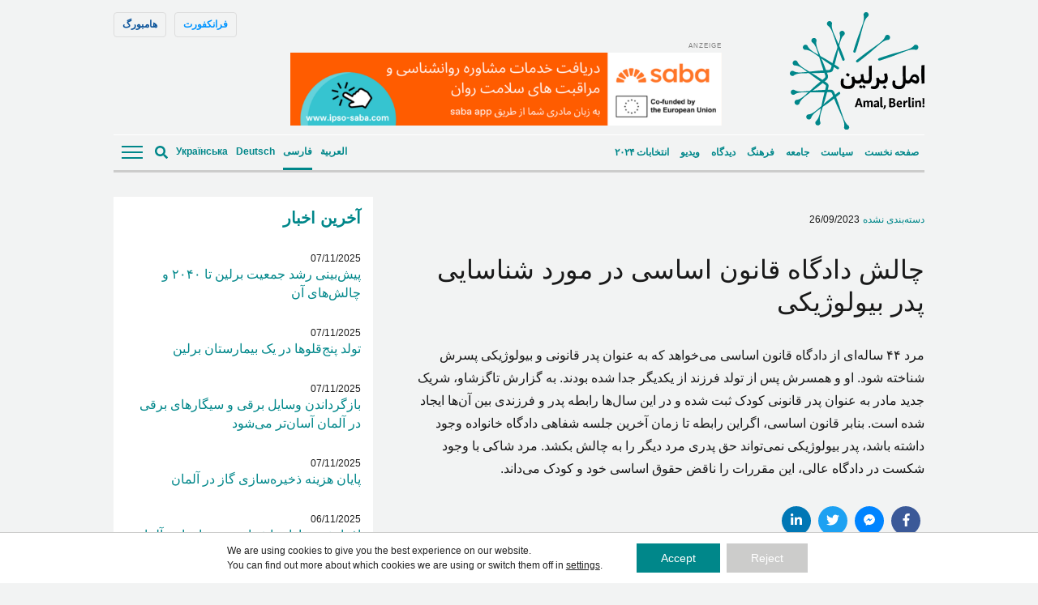

--- FILE ---
content_type: text/html; charset=UTF-8
request_url: https://amalberlin.de/fa/news/%DA%86%D8%A7%D9%84%D8%B4-%D8%AF%D8%A7%D8%AF%DA%AF%D8%A7%D9%87-%D9%82%D8%A7%D9%86%D9%88%D9%86-%D8%A7%D8%B3%D8%A7%D8%B3%DB%8C-%D8%AF%D8%B1-%D9%85%D9%88%D8%B1%D8%AF-%D8%B4%D9%86%D8%A7%D8%B3%D8%A7%DB%8C/
body_size: 28117
content:
<!doctype html><!--[if lt IE 7]><html dir="rtl" lang="fa-IR" class="no-js lt-ie9 lt-ie8 lt-ie7"><![endif]--><!--[if (IE 7)&!(IEMobile)]><html dir="rtl" lang="fa-IR" class="no-js lt-ie9 lt-ie8"><![endif]--><!--[if (IE 8)&!(IEMobile)]><html dir="rtl" lang="fa-IR" class="no-js lt-ie9"><![endif]--><!--[if gt IE 8]><!--> <html dir="rtl" lang="fa-IR" class="no-js"><!--<![endif]--> <head> <meta charset="utf-8"> <script data-ad-client="ca-pub-7640943342427838" async src="https://pagead2.googlesyndication.com/pagead/js/adsbygoogle.js"></script> <meta http-equiv="X-UA-Compatible" content="IE=edge"> <title>چالش دادگاه قانون اساسی در مورد شناسایی پدر بیولوژیکی - Amal, Berlin!</title> <link rel="preload" href="https://amalberlin.de/wp-content/themes/amal-berlin/library/fonts/noto-sans-v27-latin-regular.woff2" as="font" type="font/woff2" crossorigin="anonymous"> <link rel="preload" href="https://amalberlin.de/wp-content/themes/amal-berlin/library/fonts/noto-sans-v27-latin-regular.woff" as="font" type="font/woff" crossorigin="anonymous"> <link rel="preload" href="https://amalberlin.de/wp-content/themes/amal-berlin/library/fonts/noto-sans-v27-latin-600.woff2" as="font" type="font/woff2" crossorigin="anonymous"> <link rel="preload" href="https://amalberlin.de/wp-content/themes/amal-berlin/library/fonts/noto-sans-v27-latin-600.woff" as="font" type="font/woff" crossorigin="anonymous"> <link rel="preload" href="https://amalberlin.de/wp-content/themes/amal-berlin/library/fonts/noto-sans-v27-latin_cyrillic-regular.woff2" as="font" type="font/woff2" crossorigin="anonymous"> <link rel="preload" href="https://amalberlin.de/wp-content/themes/amal-berlin/library/fonts/noto-sans-v27-latin_cyrillic-regular.woff" as="font" type="font/woff" crossorigin="anonymous"> <link rel="preload" href="https://amalberlin.de/wp-content/themes/amal-berlin/library/fonts/noto-sans-v27-latin_cyrillic-600.woff2" as="font" type="font/woff2" crossorigin="anonymous"> <link rel="preload" href="https://amalberlin.de/wp-content/themes/amal-berlin/library/fonts/noto-sans-v27-latin_cyrillic-600.woff" as="font" type="font/woff" crossorigin="anonymous"> <meta name="HandheldFriendly" content="True"> <meta name="MobileOptimized" content="320"> <meta name="viewport" content="width=device-width, initial-scale=1"/> <link rel="apple-touch-icon" href="https://amalberlin.de/wp-content/themes/amal-berlin/library/images/apple-touch-icon.png"> <link rel="icon" href="https://amalberlin.de/wp-content/themes/amal-berlin/favicon.png"> <!--[if IE]> <link rel="shortcut icon" href="https://amalberlin.de/wp-content/themes/amal-berlin/favicon.ico"> <![endif]--> <meta name="msapplication-TileColor" content="#f01d4f"> <meta name="msapplication-TileImage" content="https://amalberlin.de/wp-content/themes/amal-berlin/library/images/win8-tile-icon.png"> <meta name="theme-color" content="#121212"> <link rel="pingback" href="https://amalberlin.de/xmlrpc.php"> <meta name='robots' content='index, follow, max-image-preview:large, max-snippet:-1, max-video-preview:-1'/> <style>img:is([sizes="auto" i], [sizes^="auto," i]) { contain-intrinsic-size: 3000px 1500px }</style> <link rel="alternate" hreflang="fa" href="https://amalberlin.de/fa/news/%da%86%d8%a7%d9%84%d8%b4-%d8%af%d8%a7%d8%af%da%af%d8%a7%d9%87-%d9%82%d8%a7%d9%86%d9%88%d9%86-%d8%a7%d8%b3%d8%a7%d8%b3%db%8c-%d8%af%d8%b1-%d9%85%d9%88%d8%b1%d8%af-%d8%b4%d9%86%d8%a7%d8%b3%d8%a7%db%8c/"/>  <link rel="canonical" href="https://amalberlin.de/fa/news/%da%86%d8%a7%d9%84%d8%b4-%d8%af%d8%a7%d8%af%da%af%d8%a7%d9%87-%d9%82%d8%a7%d9%86%d9%88%d9%86-%d8%a7%d8%b3%d8%a7%d8%b3%db%8c-%d8%af%d8%b1-%d9%85%d9%88%d8%b1%d8%af-%d8%b4%d9%86%d8%a7%d8%b3%d8%a7%db%8c/"/> <meta property="og:locale" content="fa_IR"/> <meta property="og:type" content="article"/> <meta property="og:title" content="چالش دادگاه قانون اساسی در مورد شناسایی پدر بیولوژیکی - Amal, Berlin!"/> <meta property="og:description" content="مرد ۴۴ ساله‌ای از دادگاه قانون اساسی می‌خواهد که به عنوان پدر قانونی و بیولوژیکی پسرش شناخته شود. او و همسرش پس از تولد فرزند از یکدیگر جدا شده بودند. به گزارش تاگزشاو، شریک جدید مادر به عنوان پدر قانونی کودک ثبت شده و در این سال‌ها رابطه پدر و فرزندی بین آن‌ها ایجاد شده... Read more &raquo;"/> <meta property="og:url" content="https://amalberlin.de/fa/news/%da%86%d8%a7%d9%84%d8%b4-%d8%af%d8%a7%d8%af%da%af%d8%a7%d9%87-%d9%82%d8%a7%d9%86%d9%88%d9%86-%d8%a7%d8%b3%d8%a7%d8%b3%db%8c-%d8%af%d8%b1-%d9%85%d9%88%d8%b1%d8%af-%d8%b4%d9%86%d8%a7%d8%b3%d8%a7%db%8c/"/> <meta property="og:site_name" content="Amal, Berlin!"/> <meta property="article:publisher" content="https://www.facebook.com/AmalBerlinNews/"/> <meta property="article:modified_time" content="2023-09-26T10:35:55+00:00"/> <meta name="twitter:card" content="summary_large_image"/> <meta name="twitter:label1" content="زمان تقریبی برای خواندن"/> <meta name="twitter:data1" content="1 دقیقه"/> <script type="application/ld+json" class="yoast-schema-graph">{"@context":"https://schema.org","@graph":[{"@type":"WebPage","@id":"https://amalberlin.de/fa/news/%da%86%d8%a7%d9%84%d8%b4-%d8%af%d8%a7%d8%af%da%af%d8%a7%d9%87-%d9%82%d8%a7%d9%86%d9%88%d9%86-%d8%a7%d8%b3%d8%a7%d8%b3%db%8c-%d8%af%d8%b1-%d9%85%d9%88%d8%b1%d8%af-%d8%b4%d9%86%d8%a7%d8%b3%d8%a7%db%8c/","url":"https://amalberlin.de/fa/news/%da%86%d8%a7%d9%84%d8%b4-%d8%af%d8%a7%d8%af%da%af%d8%a7%d9%87-%d9%82%d8%a7%d9%86%d9%88%d9%86-%d8%a7%d8%b3%d8%a7%d8%b3%db%8c-%d8%af%d8%b1-%d9%85%d9%88%d8%b1%d8%af-%d8%b4%d9%86%d8%a7%d8%b3%d8%a7%db%8c/","name":"چالش دادگاه قانون اساسی در مورد شناسایی پدر بیولوژیکی - Amal, Berlin!","isPartOf":{"@id":"https://amalberlin.de/fa/#website"},"datePublished":"2023-09-26T10:03:48+00:00","dateModified":"2023-09-26T10:35:55+00:00","breadcrumb":{"@id":"https://amalberlin.de/fa/news/%da%86%d8%a7%d9%84%d8%b4-%d8%af%d8%a7%d8%af%da%af%d8%a7%d9%87-%d9%82%d8%a7%d9%86%d9%88%d9%86-%d8%a7%d8%b3%d8%a7%d8%b3%db%8c-%d8%af%d8%b1-%d9%85%d9%88%d8%b1%d8%af-%d8%b4%d9%86%d8%a7%d8%b3%d8%a7%db%8c/#breadcrumb"},"inLanguage":"fa-IR","potentialAction":[{"@type":"ReadAction","target":["https://amalberlin.de/fa/news/%da%86%d8%a7%d9%84%d8%b4-%d8%af%d8%a7%d8%af%da%af%d8%a7%d9%87-%d9%82%d8%a7%d9%86%d9%88%d9%86-%d8%a7%d8%b3%d8%a7%d8%b3%db%8c-%d8%af%d8%b1-%d9%85%d9%88%d8%b1%d8%af-%d8%b4%d9%86%d8%a7%d8%b3%d8%a7%db%8c/"]}]},{"@type":"BreadcrumbList","@id":"https://amalberlin.de/fa/news/%da%86%d8%a7%d9%84%d8%b4-%d8%af%d8%a7%d8%af%da%af%d8%a7%d9%87-%d9%82%d8%a7%d9%86%d9%88%d9%86-%d8%a7%d8%b3%d8%a7%d8%b3%db%8c-%d8%af%d8%b1-%d9%85%d9%88%d8%b1%d8%af-%d8%b4%d9%86%d8%a7%d8%b3%d8%a7%db%8c/#breadcrumb","itemListElement":[{"@type":"ListItem","position":1,"name":"Home","item":"https://amalberlin.de/fa/"},{"@type":"ListItem","position":2,"name":"News","item":"https://amalberlin.de/fa/news/"},{"@type":"ListItem","position":3,"name":"چالش دادگاه قانون اساسی در مورد شناسایی پدر بیولوژیکی"}]},{"@type":"WebSite","@id":"https://amalberlin.de/fa/#website","url":"https://amalberlin.de/fa/","name":"Amal, Berlin!","description":"","publisher":{"@id":"https://amalberlin.de/fa/#organization"},"potentialAction":[{"@type":"SearchAction","target":{"@type":"EntryPoint","urlTemplate":"https://amalberlin.de/fa/?s={search_term_string}"},"query-input":{"@type":"PropertyValueSpecification","valueRequired":true,"valueName":"search_term_string"}}],"inLanguage":"fa-IR"},{"@type":"Organization","@id":"https://amalberlin.de/fa/#organization","name":"Amal, Berlin!","url":"https://amalberlin.de/fa/","logo":{"@type":"ImageObject","inLanguage":"fa-IR","@id":"https://amalberlin.de/fa/#/schema/logo/image/","url":"https://amalberlin.de/wp-content/uploads/sites/3/2020/09/LOGO_AMAL-Berlin_Final-01.jpg","contentUrl":"https://amalberlin.de/wp-content/uploads/sites/3/2020/09/LOGO_AMAL-Berlin_Final-01.jpg","width":250,"height":220,"caption":"Amal, Berlin!"},"image":{"@id":"https://amalberlin.de/fa/#/schema/logo/image/"},"sameAs":["https://www.facebook.com/AmalBerlinNews/","https://www.instagram.com/amalberlin/?hl=en","https://www.youtube.com/channel/UCTDDzpr6EmhT1wLO0hszrrg"]}]}</script> <link rel="alternate" type="application/rss+xml" title="Amal, Berlin! &raquo; خوراک" href="https://amalberlin.de/fa/feed/"/><link rel="alternate" type="application/rss+xml" title="Amal, Berlin! &raquo; خوراک دیدگاه‌ها" href="https://amalberlin.de/fa/comments/feed/"/><style id='classic-theme-styles-inline-css' type='text/css'>/*! This file is auto-generated */.wp-block-button__link{color:#fff;background-color:#32373c;border-radius:9999px;box-shadow:none;text-decoration:none;padding:calc(.667em + 2px) calc(1.333em + 2px);font-size:1.125em}.wp-block-file__button{background:#32373c;color:#fff;text-decoration:none}</style><link rel='stylesheet' id='ppress-frontend-css' href='https://amalberlin.de/wp-content/plugins/wp-user-avatar/assets/css/frontend.min.css' type='text/css' media='all'/><link rel='stylesheet' id='ppress-flatpickr-css' href='https://amalberlin.de/wp-content/plugins/wp-user-avatar/assets/flatpickr/flatpickr.min.css' type='text/css' media='all'/><link rel='stylesheet' id='ppress-select2-css' href='https://amalberlin.de/wp-content/plugins/wp-user-avatar/assets/select2/select2.min.css' type='text/css' media='all'/><link rel='stylesheet' id='wpml-legacy-horizontal-list-0-css' href='https://amalberlin.de/wp-content/plugins/sitepress-multilingual-cms/templates/language-switchers/legacy-list-horizontal/style.min.css' type='text/css' media='all'/><style id='wpml-legacy-horizontal-list-0-inline-css' type='text/css'>lang</style><link rel='stylesheet' id='moove_gdpr_frontend-css' href='https://amalberlin.de/wp-content/plugins/gdpr-cookie-compliance/dist/styles/gdpr-main-nf.css' type='text/css' media='all'/><style id='moove_gdpr_frontend-inline-css' type='text/css'> #moove_gdpr_cookie_modal .moove-gdpr-modal-content .moove-gdpr-tab-main h3.tab-title, #moove_gdpr_cookie_modal .moove-gdpr-modal-content .moove-gdpr-tab-main span.tab-title, #moove_gdpr_cookie_modal .moove-gdpr-modal-content .moove-gdpr-modal-left-content #moove-gdpr-menu li a, #moove_gdpr_cookie_modal .moove-gdpr-modal-content .moove-gdpr-modal-left-content #moove-gdpr-menu li button, #moove_gdpr_cookie_modal .moove-gdpr-modal-content .moove-gdpr-modal-left-content .moove-gdpr-branding-cnt a, #moove_gdpr_cookie_modal .moove-gdpr-modal-content .moove-gdpr-modal-footer-content .moove-gdpr-button-holder a.mgbutton, #moove_gdpr_cookie_modal .moove-gdpr-modal-content .moove-gdpr-modal-footer-content .moove-gdpr-button-holder button.mgbutton, #moove_gdpr_cookie_modal .cookie-switch .cookie-slider:after, #moove_gdpr_cookie_modal .cookie-switch .slider:after, #moove_gdpr_cookie_modal .switch .cookie-slider:after, #moove_gdpr_cookie_modal .switch .slider:after, #moove_gdpr_cookie_info_bar .moove-gdpr-info-bar-container .moove-gdpr-info-bar-content p, #moove_gdpr_cookie_info_bar .moove-gdpr-info-bar-container .moove-gdpr-info-bar-content p a, #moove_gdpr_cookie_info_bar .moove-gdpr-info-bar-container .moove-gdpr-info-bar-content a.mgbutton, #moove_gdpr_cookie_info_bar .moove-gdpr-info-bar-container .moove-gdpr-info-bar-content button.mgbutton, #moove_gdpr_cookie_modal .moove-gdpr-modal-content .moove-gdpr-tab-main .moove-gdpr-tab-main-content h1, #moove_gdpr_cookie_modal .moove-gdpr-modal-content .moove-gdpr-tab-main .moove-gdpr-tab-main-content h2, #moove_gdpr_cookie_modal .moove-gdpr-modal-content .moove-gdpr-tab-main .moove-gdpr-tab-main-content h3, #moove_gdpr_cookie_modal .moove-gdpr-modal-content .moove-gdpr-tab-main .moove-gdpr-tab-main-content h4, #moove_gdpr_cookie_modal .moove-gdpr-modal-content .moove-gdpr-tab-main .moove-gdpr-tab-main-content h5, #moove_gdpr_cookie_modal .moove-gdpr-modal-content .moove-gdpr-tab-main .moove-gdpr-tab-main-content h6, #moove_gdpr_cookie_modal .moove-gdpr-modal-content.moove_gdpr_modal_theme_v2 .moove-gdpr-modal-title .tab-title, #moove_gdpr_cookie_modal .moove-gdpr-modal-content.moove_gdpr_modal_theme_v2 .moove-gdpr-tab-main h3.tab-title, #moove_gdpr_cookie_modal .moove-gdpr-modal-content.moove_gdpr_modal_theme_v2 .moove-gdpr-tab-main span.tab-title, #moove_gdpr_cookie_modal .moove-gdpr-modal-content.moove_gdpr_modal_theme_v2 .moove-gdpr-branding-cnt a { font-weight: inherit } #moove_gdpr_cookie_modal,#moove_gdpr_cookie_info_bar,.gdpr_cookie_settings_shortcode_content{font-family:inherit}#moove_gdpr_save_popup_settings_button{background-color:#373737;color:#fff}#moove_gdpr_save_popup_settings_button:hover{background-color:#000}#moove_gdpr_cookie_info_bar .moove-gdpr-info-bar-container .moove-gdpr-info-bar-content a.mgbutton,#moove_gdpr_cookie_info_bar .moove-gdpr-info-bar-container .moove-gdpr-info-bar-content button.mgbutton{background-color:#00878a}#moove_gdpr_cookie_modal .moove-gdpr-modal-content .moove-gdpr-modal-footer-content .moove-gdpr-button-holder a.mgbutton,#moove_gdpr_cookie_modal .moove-gdpr-modal-content .moove-gdpr-modal-footer-content .moove-gdpr-button-holder button.mgbutton,.gdpr_cookie_settings_shortcode_content .gdpr-shr-button.button-green{background-color:#00878a;border-color:#00878a}#moove_gdpr_cookie_modal .moove-gdpr-modal-content .moove-gdpr-modal-footer-content .moove-gdpr-button-holder a.mgbutton:hover,#moove_gdpr_cookie_modal .moove-gdpr-modal-content .moove-gdpr-modal-footer-content .moove-gdpr-button-holder button.mgbutton:hover,.gdpr_cookie_settings_shortcode_content .gdpr-shr-button.button-green:hover{background-color:#fff;color:#00878a}#moove_gdpr_cookie_modal .moove-gdpr-modal-content .moove-gdpr-modal-close i,#moove_gdpr_cookie_modal .moove-gdpr-modal-content .moove-gdpr-modal-close span.gdpr-icon{background-color:#00878a;border:1px solid #00878a}#moove_gdpr_cookie_info_bar span.moove-gdpr-infobar-allow-all.focus-g,#moove_gdpr_cookie_info_bar span.moove-gdpr-infobar-allow-all:focus,#moove_gdpr_cookie_info_bar button.moove-gdpr-infobar-allow-all.focus-g,#moove_gdpr_cookie_info_bar button.moove-gdpr-infobar-allow-all:focus,#moove_gdpr_cookie_info_bar span.moove-gdpr-infobar-reject-btn.focus-g,#moove_gdpr_cookie_info_bar span.moove-gdpr-infobar-reject-btn:focus,#moove_gdpr_cookie_info_bar button.moove-gdpr-infobar-reject-btn.focus-g,#moove_gdpr_cookie_info_bar button.moove-gdpr-infobar-reject-btn:focus,#moove_gdpr_cookie_info_bar span.change-settings-button.focus-g,#moove_gdpr_cookie_info_bar span.change-settings-button:focus,#moove_gdpr_cookie_info_bar button.change-settings-button.focus-g,#moove_gdpr_cookie_info_bar button.change-settings-button:focus{-webkit-box-shadow:0 0 1px 3px #00878a;-moz-box-shadow:0 0 1px 3px #00878a;box-shadow:0 0 1px 3px #00878a}#moove_gdpr_cookie_modal .moove-gdpr-modal-content .moove-gdpr-modal-close i:hover,#moove_gdpr_cookie_modal .moove-gdpr-modal-content .moove-gdpr-modal-close span.gdpr-icon:hover,#moove_gdpr_cookie_info_bar span[data-href]>u.change-settings-button{color:#00878a}#moove_gdpr_cookie_modal .moove-gdpr-modal-content .moove-gdpr-modal-left-content #moove-gdpr-menu li.menu-item-selected a span.gdpr-icon,#moove_gdpr_cookie_modal .moove-gdpr-modal-content .moove-gdpr-modal-left-content #moove-gdpr-menu li.menu-item-selected button span.gdpr-icon{color:inherit}#moove_gdpr_cookie_modal .moove-gdpr-modal-content .moove-gdpr-modal-left-content #moove-gdpr-menu li a span.gdpr-icon,#moove_gdpr_cookie_modal .moove-gdpr-modal-content .moove-gdpr-modal-left-content #moove-gdpr-menu li button span.gdpr-icon{color:inherit}#moove_gdpr_cookie_modal .gdpr-acc-link{line-height:0;font-size:0;color:transparent;position:absolute}#moove_gdpr_cookie_modal .moove-gdpr-modal-content .moove-gdpr-modal-close:hover i,#moove_gdpr_cookie_modal .moove-gdpr-modal-content .moove-gdpr-modal-left-content #moove-gdpr-menu li a,#moove_gdpr_cookie_modal .moove-gdpr-modal-content .moove-gdpr-modal-left-content #moove-gdpr-menu li button,#moove_gdpr_cookie_modal .moove-gdpr-modal-content .moove-gdpr-modal-left-content #moove-gdpr-menu li button i,#moove_gdpr_cookie_modal .moove-gdpr-modal-content .moove-gdpr-modal-left-content #moove-gdpr-menu li a i,#moove_gdpr_cookie_modal .moove-gdpr-modal-content .moove-gdpr-tab-main .moove-gdpr-tab-main-content a:hover,#moove_gdpr_cookie_info_bar.moove-gdpr-dark-scheme .moove-gdpr-info-bar-container .moove-gdpr-info-bar-content a.mgbutton:hover,#moove_gdpr_cookie_info_bar.moove-gdpr-dark-scheme .moove-gdpr-info-bar-container .moove-gdpr-info-bar-content button.mgbutton:hover,#moove_gdpr_cookie_info_bar.moove-gdpr-dark-scheme .moove-gdpr-info-bar-container .moove-gdpr-info-bar-content a:hover,#moove_gdpr_cookie_info_bar.moove-gdpr-dark-scheme .moove-gdpr-info-bar-container .moove-gdpr-info-bar-content button:hover,#moove_gdpr_cookie_info_bar.moove-gdpr-dark-scheme .moove-gdpr-info-bar-container .moove-gdpr-info-bar-content span.change-settings-button:hover,#moove_gdpr_cookie_info_bar.moove-gdpr-dark-scheme .moove-gdpr-info-bar-container .moove-gdpr-info-bar-content button.change-settings-button:hover,#moove_gdpr_cookie_info_bar.moove-gdpr-dark-scheme .moove-gdpr-info-bar-container .moove-gdpr-info-bar-content u.change-settings-button:hover,#moove_gdpr_cookie_info_bar span[data-href]>u.change-settings-button,#moove_gdpr_cookie_info_bar.moove-gdpr-dark-scheme .moove-gdpr-info-bar-container .moove-gdpr-info-bar-content a.mgbutton.focus-g,#moove_gdpr_cookie_info_bar.moove-gdpr-dark-scheme .moove-gdpr-info-bar-container .moove-gdpr-info-bar-content button.mgbutton.focus-g,#moove_gdpr_cookie_info_bar.moove-gdpr-dark-scheme .moove-gdpr-info-bar-container .moove-gdpr-info-bar-content a.focus-g,#moove_gdpr_cookie_info_bar.moove-gdpr-dark-scheme .moove-gdpr-info-bar-container .moove-gdpr-info-bar-content button.focus-g,#moove_gdpr_cookie_info_bar.moove-gdpr-dark-scheme .moove-gdpr-info-bar-container .moove-gdpr-info-bar-content a.mgbutton:focus,#moove_gdpr_cookie_info_bar.moove-gdpr-dark-scheme .moove-gdpr-info-bar-container .moove-gdpr-info-bar-content button.mgbutton:focus,#moove_gdpr_cookie_info_bar.moove-gdpr-dark-scheme .moove-gdpr-info-bar-container .moove-gdpr-info-bar-content a:focus,#moove_gdpr_cookie_info_bar.moove-gdpr-dark-scheme .moove-gdpr-info-bar-container .moove-gdpr-info-bar-content button:focus,#moove_gdpr_cookie_info_bar.moove-gdpr-dark-scheme .moove-gdpr-info-bar-container .moove-gdpr-info-bar-content span.change-settings-button.focus-g,span.change-settings-button:focus,button.change-settings-button.focus-g,button.change-settings-button:focus,#moove_gdpr_cookie_info_bar.moove-gdpr-dark-scheme .moove-gdpr-info-bar-container .moove-gdpr-info-bar-content u.change-settings-button.focus-g,#moove_gdpr_cookie_info_bar.moove-gdpr-dark-scheme .moove-gdpr-info-bar-container .moove-gdpr-info-bar-content u.change-settings-button:focus{color:#00878a}#moove_gdpr_cookie_modal .moove-gdpr-branding.focus-g span,#moove_gdpr_cookie_modal .moove-gdpr-modal-content .moove-gdpr-tab-main a.focus-g,#moove_gdpr_cookie_modal .moove-gdpr-modal-content .moove-gdpr-tab-main .gdpr-cd-details-toggle.focus-g{color:#00878a}#moove_gdpr_cookie_modal.gdpr_lightbox-hide{display:none}</style><!--[if lt IE 9]><link rel='stylesheet' id='amal-ie-only-css' href='https://amalberlin.de/wp-content/themes/amal-berlin/library/css/ie.css' type='text/css' media='all' /><![endif]--><link rel='stylesheet' id='slick-css-css' href='//cdnjs.cloudflare.com/ajax/libs/slick-carousel/1.9.0/slick.min.css' type='text/css' media='all'/><link rel='stylesheet' id='slick-theme-css-css' href='//cdnjs.cloudflare.com/ajax/libs/slick-carousel/1.9.0/slick-theme.min.css' type='text/css' media='all'/><script type="text/javascript" src="//ajax.googleapis.com/ajax/libs/jquery/2.1.0/jquery.min.js" id="jquery-js"></script><script type="text/javascript" src="https://amalberlin.de/wp-content/plugins/wp-user-avatar/assets/flatpickr/flatpickr.min.js" id="ppress-flatpickr-js"></script><script type="text/javascript" src="https://amalberlin.de/wp-content/plugins/wp-user-avatar/assets/select2/select2.min.js" id="ppress-select2-js"></script><script type="text/javascript" src="https://amalberlin.de/wp-content/themes/amal-berlin/library/js/libs/modernizr.custom.min.js" id="amal-modernizr-js"></script><link rel="https://api.w.org/" href="https://amalberlin.de/fa/wp-json/"/><link rel='shortlink' href='https://amalberlin.de/fa/?p=207919'/><link rel="alternate" title="oEmbed (JSON)" type="application/json+oembed" href="https://amalberlin.de/fa/wp-json/oembed/1.0/embed?url=https%3A%2F%2Famalberlin.de%2Ffa%2Fnews%2F%25da%2586%25d8%25a7%25d9%2584%25d8%25b4-%25d8%25af%25d8%25a7%25d8%25af%25da%25af%25d8%25a7%25d9%2587-%25d9%2582%25d8%25a7%25d9%2586%25d9%2588%25d9%2586-%25d8%25a7%25d8%25b3%25d8%25a7%25d8%25b3%25db%258c-%25d8%25af%25d8%25b1-%25d9%2585%25d9%2588%25d8%25b1%25d8%25af-%25d8%25b4%25d9%2586%25d8%25a7%25d8%25b3%25d8%25a7%25db%258c%2F"/><link rel="alternate" title="oEmbed (XML)" type="text/xml+oembed" href="https://amalberlin.de/fa/wp-json/oembed/1.0/embed?url=https%3A%2F%2Famalberlin.de%2Ffa%2Fnews%2F%25da%2586%25d8%25a7%25d9%2584%25d8%25b4-%25d8%25af%25d8%25a7%25d8%25af%25da%25af%25d8%25a7%25d9%2587-%25d9%2582%25d8%25a7%25d9%2586%25d9%2588%25d9%2586-%25d8%25a7%25d8%25b3%25d8%25a7%25d8%25b3%25db%258c-%25d8%25af%25d8%25b1-%25d9%2585%25d9%2588%25d8%25b1%25d8%25af-%25d8%25b4%25d9%2586%25d8%25a7%25d8%25b3%25d8%25a7%25db%258c%2F&#038;format=xml"/><meta name="generator" content="WPML ver:4.6.15 stt:5,3,17,65;"/>  <link rel="prefetch" href="https://amalberlin.de/fa/"/> <link rel="prerender" href="https://amalberlin.de/fa/"/>  <link rel="prefetch" href="https://amalberlin.de/fa/news/%d9%82%d8%b1%d9%86%d8%b7%db%8c%d9%86%d9%87-%d9%85%d8%b1%da%a9%d8%b2-%d9%be%d8%b0%db%8c%d8%b1%d8%b4-%d9%be%d9%86%d8%a7%d9%87%d9%86%d8%af%da%af%d8%a7%d9%86-%d8%a8%d9%87%d8%af%d9%84%db%8c%d9%84/"/> <link rel="prerender" href="https://amalberlin.de/fa/news/%d9%82%d8%b1%d9%86%d8%b7%db%8c%d9%86%d9%87-%d9%85%d8%b1%da%a9%d8%b2-%d9%be%d8%b0%db%8c%d8%b1%d8%b4-%d9%be%d9%86%d8%a7%d9%87%d9%86%d8%af%da%af%d8%a7%d9%86-%d8%a8%d9%87%d8%af%d9%84%db%8c%d9%84/"/> <link rel="stylesheet" href="https://sibforms.com/forms/end-form/build/sib-styles.css"> <link rel='stylesheet' href='https://amalberlin.de/wp-content/themes/amal-berlin/library/css/style.css?counter=1762626907' type='text/css' media='all'/>  <script data-ad-client="ca-pub-7640943342427838" async src="https://pagead2.googlesyndication.com/pagead/js/adsbygoogle.js"></script>  <script type="text/javascript"> var _paq = window._paq = window._paq || []; /* tracker methods like "setCustomDimension" should be called before "trackPageView" */ _paq.push(['trackPageView']); _paq.push(['enableLinkTracking']); (function() { var u="//piwik.evangelisch.de/"; _paq.push(['setTrackerUrl', u+'matomo.php']); _paq.push(['setSiteId', '86']); var d=document, g=d.createElement('script'), s=d.getElementsByTagName('script')[0]; g.type='text/javascript'; g.async=true; g.src=u+'matomo.js'; s.parentNode.insertBefore(g,s); })(); </script>   <link rel="preconnect" href="https://dev.visualwebsiteoptimizer.com"/> <script type='text/javascript' id='vwoCode'> window._vwo_code || (function() { var account_id=840010, version=2.0, settings_tolerance=2000, hide_element='body', hide_element_style = 'opacity:0 !important;filter:alpha(opacity=0) !important;background:none !important', /* DO NOT EDIT BELOW THIS LINE */ f=false,w=window,d=document,v=d.querySelector('#vwoCode'),cK='_vwo_'+account_id+'_settings',cc={};try{var c=JSON.parse(localStorage.getItem('_vwo_'+account_id+'_config'));cc=c&&typeof c==='object'?c:{}}catch(e){}var stT=cc.stT==='session'?w.sessionStorage:w.localStorage;code={use_existing_jquery:function(){return typeof use_existing_jquery!=='undefined'?use_existing_jquery:undefined},library_tolerance:function(){return typeof library_tolerance!=='undefined'?library_tolerance:undefined},settings_tolerance:function(){return cc.sT||settings_tolerance},hide_element_style:function(){return'{'+(cc.hES||hide_element_style)+'}'},hide_element:function(){return typeof cc.hE==='string'?cc.hE:hide_element},getVersion:function(){return version},finish:function(){if(!f){f=true;var e=d.getElementById('_vis_opt_path_hides');if(e)e.parentNode.removeChild(e)}},finished:function(){return f},load:function(e){var t=this.getSettings(),n=d.createElement('script'),i=this;if(t){n.textContent=t;d.getElementsByTagName('head')[0].appendChild(n);if(!w.VWO||VWO.caE){stT.removeItem(cK);i.load(e)}}else{n.fetchPriority='high';n.src=e;n.type='text/javascript';n.onerror=function(){_vwo_code.finish()};d.getElementsByTagName('head')[0].appendChild(n)}},getSettings:function(){try{var e=stT.getItem(cK);if(!e){return}e=JSON.parse(e);if(Date.now()>e.e){stT.removeItem(cK);return}return e.s}catch(e){return}},init:function(){if(d.URL.indexOf('__vwo_disable__')>-1)return;var e=this.settings_tolerance();w._vwo_settings_timer=setTimeout(function(){_vwo_code.finish();stT.removeItem(cK)},e);var t=d.currentScript,n=d.createElement('style'),i=this.hide_element(),r=t&&!t.async&&i?i+this.hide_element_style():'',c=d.getElementsByTagName('head')[0];n.setAttribute('id','_vis_opt_path_hides');v&&n.setAttribute('nonce',v.nonce);n.setAttribute('type','text/css');if(n.styleSheet)n.styleSheet.cssText=r;else n.appendChild(d.createTextNode(r));c.appendChild(n);this.load('https://dev.visualwebsiteoptimizer.com/j.php?a='+account_id+'&u='+encodeURIComponent(d.URL)+'&vn='+version)}};w._vwo_code=code;code.init();})(); </script>  </head> <body id="amal-berlin" class="rtl wp-singular news-template-default single single-news postid-207919 wp-theme-amal-berlin lang-fa" > <script> document.body.classList.add('fade'); </script> <div id="container"> <header id="header" class="header container" role="banner" itemscope itemtype="http://schema.org/WPHeader"> <div id="desktop-header"> <div class="primary-nav flex"> <div id="logo" class="h1" itemscope itemtype="http://schema.org/Organization"> <a class="id-berlin" href="https://amalberlin.de/fa/" rel="nofollow"><img width="166" height="145" src="https://amalberlin.de/wp-content/themes/amal-berlin/library/images/logo-berlin-farsi.svg" alt="Amal, Berlin!"/></a> </div> <div class="website-switcher"><a id="frankfurt-website" href="https://amalfrankfurt.de/fa">فرانکفورت</a><a id="hamburg-website" href="https://amalhamburg.de/fa">هامبورگ</a></div> <div class="banner-header"><div id="top-banner" class="banner desktop-only lazyload"><span class="indication">Anzeige</span><a href="https://ipso-saba.com/fa"><img width="532" height="90" src="https://amalberlin.de/wp-content/uploads/sites/3/2025/04/Dari_Farsi-768x130.png" class="image wp-image-267975 attachment-532x90 size-532x90" alt="" style="max-width: 100%; height: auto;" title="Saba Banner" decoding="async" srcset="https://amalberlin.de/wp-content/uploads/sites/3/2025/04/Dari_Farsi-768x130.png 768w, https://amalberlin.de/wp-content/uploads/sites/3/2025/04/Dari_Farsi-300x51.png 300w, https://amalberlin.de/wp-content/uploads/sites/3/2025/04/Dari_Farsi-1024x173.png 1024w, https://amalberlin.de/wp-content/uploads/sites/3/2025/04/Dari_Farsi.png 1128w" sizes="(max-width: 532px) 100vw, 532px"/></a></div></div> </div> <div class="secondary-nav flex justify"> <div class="secondary-nav__left flex"> <div class="categories-header"> <nav class="categories-nav" role="navigation" itemscope itemtype="http://schema.org/SiteNavigationElement"> <ul id="menu-main-nav-farsi" class="cat-nav vertical-scroll"><li id="menu-item-117624" class="menu-item menu-item-type-post_type menu-item-object-page menu-item-home menu-item-117624"><a href="https://amalberlin.de/fa/">صفحه نخست</a></li><li id="menu-item-69324" class="menu-item menu-item-type-taxonomy menu-item-object-category menu-item-69324"><a href="https://amalberlin.de/fa/category/politics-fa/">سیاست</a></li><li id="menu-item-69320" class="menu-item menu-item-type-taxonomy menu-item-object-category menu-item-69320"><a href="https://amalberlin.de/fa/category/%d8%ac%d8%a7%d9%85%d8%b9%d9%87/">جامعه</a></li><li id="menu-item-69325" class="menu-item menu-item-type-taxonomy menu-item-object-category menu-item-69325"><a href="https://amalberlin.de/fa/category/%d9%81%d8%b1%d9%87%d9%86%da%af/">فرهنگ</a></li><li id="menu-item-69322" class="menu-item menu-item-type-taxonomy menu-item-object-category menu-item-69322"><a href="https://amalberlin.de/fa/category/commentary-fa/">دیدگاه</a></li><li id="menu-item-75263" class="menu-item menu-item-type-taxonomy menu-item-object-category menu-item-75263"><a href="https://amalberlin.de/fa/category/video-fa/">ویدیو</a></li><li id="menu-item-243002" class="menu-item menu-item-type-taxonomy menu-item-object-category menu-item-243002"><a href="https://amalberlin.de/fa/category/%d8%a7%d9%86%d8%aa%d8%ae%d8%a7%d8%a8%d8%a7%d8%aa-fa/">انتخابات ۲۰۲۴</a></li></ul> </nav></div> </div> <div class="secondary-nav__right flex"> <div id="language-swicher" class="language-switcher"><div class="lang_sel_list_horizontal wpml-ls-sidebars-language-switcher wpml-ls wpml-ls-rtl wpml-ls-legacy-list-horizontal" id="lang_sel_list"> <ul><li class="icl-ar wpml-ls-slot-language-switcher wpml-ls-item wpml-ls-item-ar wpml-ls-first-item wpml-ls-item-legacy-list-horizontal"> <a href="https://amalberlin.de/" class="wpml-ls-link"> <span class="wpml-ls-native icl_lang_sel_native" lang="ar">العربية</span></a> </li><li class="icl-fa wpml-ls-slot-language-switcher wpml-ls-item wpml-ls-item-fa wpml-ls-current-language wpml-ls-item-legacy-list-horizontal"> <a href="https://amalberlin.de/fa/news/%da%86%d8%a7%d9%84%d8%b4-%d8%af%d8%a7%d8%af%da%af%d8%a7%d9%87-%d9%82%d8%a7%d9%86%d9%88%d9%86-%d8%a7%d8%b3%d8%a7%d8%b3%db%8c-%d8%af%d8%b1-%d9%85%d9%88%d8%b1%d8%af-%d8%b4%d9%86%d8%a7%d8%b3%d8%a7%db%8c/" class="wpml-ls-link"> <span class="wpml-ls-native icl_lang_sel_native">فارسی</span></a> </li><li class="icl-de wpml-ls-slot-language-switcher wpml-ls-item wpml-ls-item-de wpml-ls-item-legacy-list-horizontal"> <a href="https://amalberlin.de/de/" class="wpml-ls-link"> <span class="wpml-ls-native icl_lang_sel_native" lang="de">Deutsch</span></a> </li><li class="icl-ua wpml-ls-slot-language-switcher wpml-ls-item wpml-ls-item-ua wpml-ls-last-item wpml-ls-item-legacy-list-horizontal"> <a href="https://amalberlin.de/ua/" class="wpml-ls-link"> <span class="wpml-ls-native icl_lang_sel_native" lang="ua">Українська</span></a> </li></ul></div></div> <div class="toggle-search"> <i class="fas fa-search"></i> </div> <div id="search-nav" class="is-desktop"> <div id="search-nav-container"> <form role="search" method="get" id="searchform" class="searchform" action="https://amalberlin.de/fa/"> <div> <input type="search" id="s" name="s" placeholder="Search..."/> <button type="submit" id="searchsubmit" ><i class="fas fa-search"></i></button> </div> </form> </div></div>  <div id="toggle-nav"> <button class="toggle-menu"> <span></span> </button> </div> </div> <div id="mobile-nav-wrapper"></div><div id="mobile-nav" class="is-desktop"> <div id="mobile-nav-container"> <div class="flex justify"> <div class="mobile-nav__col"><ul id="menu-secondary-menu-1-farsi" class="nav top-nav cf"><li id="menu-item-75258" class="noclick menu-item menu-item-type-custom menu-item-object-custom menu-item-has-children menu-item-75258"><a href="#">درباره امل، برلین!</a><ul class="sub-menu"> <li id="menu-item-69490" class="menu-item menu-item-type-post_type menu-item-object-page menu-item-69490"><a href="https://amalberlin.de/fa/projekt/">روند پروژه</a></li> <li id="menu-item-122902" class="menu-item menu-item-type-custom menu-item-object-custom menu-item-122902"><a href="https://amalberlin.de/de/in-the-media-de/">در رسانه‌ها</a></li> <li id="menu-item-218572" class="menu-item menu-item-type-post_type menu-item-object-page menu-item-218572"><a href="https://amalberlin.de/fa/team/">تیم</a></li></ul></li></ul></div><div class="mobile-nav__col"></div><div class="mobile-nav__col"></div> </div> </div> <div class="mobile-website-switcher"> <div class="website-switcher"><a id="frankfurt-website" href="https://amalfrankfurt.de/fa">فرانکفورت</a><a id="hamburg-website" href="https://amalhamburg.de/fa">هامبورگ</a></div> </div></div></div> <div id="fixed-nav"> <div class="container"> <div class="secondary-nav flex justify"> <div class="secondary-nav__left flex"> <div class="categories-header"> <nav class="categories-nav" role="navigation" itemscope itemtype="http://schema.org/SiteNavigationElement"> <ul id="menu-main-nav-farsi-1" class="cat-nav vertical-scroll"><li class="menu-item menu-item-type-post_type menu-item-object-page menu-item-home menu-item-117624"><a href="https://amalberlin.de/fa/">صفحه نخست</a></li><li class="menu-item menu-item-type-taxonomy menu-item-object-category menu-item-69324"><a href="https://amalberlin.de/fa/category/politics-fa/">سیاست</a></li><li class="menu-item menu-item-type-taxonomy menu-item-object-category menu-item-69320"><a href="https://amalberlin.de/fa/category/%d8%ac%d8%a7%d9%85%d8%b9%d9%87/">جامعه</a></li><li class="menu-item menu-item-type-taxonomy menu-item-object-category menu-item-69325"><a href="https://amalberlin.de/fa/category/%d9%81%d8%b1%d9%87%d9%86%da%af/">فرهنگ</a></li><li class="menu-item menu-item-type-taxonomy menu-item-object-category menu-item-69322"><a href="https://amalberlin.de/fa/category/commentary-fa/">دیدگاه</a></li><li class="menu-item menu-item-type-taxonomy menu-item-object-category menu-item-75263"><a href="https://amalberlin.de/fa/category/video-fa/">ویدیو</a></li><li class="menu-item menu-item-type-taxonomy menu-item-object-category menu-item-243002"><a href="https://amalberlin.de/fa/category/%d8%a7%d9%86%d8%aa%d8%ae%d8%a7%d8%a8%d8%a7%d8%aa-fa/">انتخابات ۲۰۲۴</a></li></ul> </nav></div> </div> <div class="secondary-nav__right flex"> <div id="language-swicher" class="language-switcher"><div class="lang_sel_list_horizontal wpml-ls-sidebars-language-switcher wpml-ls wpml-ls-rtl wpml-ls-legacy-list-horizontal" id="lang_sel_list"> <ul><li class="icl-ar wpml-ls-slot-language-switcher wpml-ls-item wpml-ls-item-ar wpml-ls-first-item wpml-ls-item-legacy-list-horizontal"> <a href="https://amalberlin.de/" class="wpml-ls-link"> <span class="wpml-ls-native icl_lang_sel_native" lang="ar">العربية</span></a> </li><li class="icl-fa wpml-ls-slot-language-switcher wpml-ls-item wpml-ls-item-fa wpml-ls-current-language wpml-ls-item-legacy-list-horizontal"> <a href="https://amalberlin.de/fa/news/%da%86%d8%a7%d9%84%d8%b4-%d8%af%d8%a7%d8%af%da%af%d8%a7%d9%87-%d9%82%d8%a7%d9%86%d9%88%d9%86-%d8%a7%d8%b3%d8%a7%d8%b3%db%8c-%d8%af%d8%b1-%d9%85%d9%88%d8%b1%d8%af-%d8%b4%d9%86%d8%a7%d8%b3%d8%a7%db%8c/" class="wpml-ls-link"> <span class="wpml-ls-native icl_lang_sel_native">فارسی</span></a> </li><li class="icl-de wpml-ls-slot-language-switcher wpml-ls-item wpml-ls-item-de wpml-ls-item-legacy-list-horizontal"> <a href="https://amalberlin.de/de/" class="wpml-ls-link"> <span class="wpml-ls-native icl_lang_sel_native" lang="de">Deutsch</span></a> </li><li class="icl-ua wpml-ls-slot-language-switcher wpml-ls-item wpml-ls-item-ua wpml-ls-last-item wpml-ls-item-legacy-list-horizontal"> <a href="https://amalberlin.de/ua/" class="wpml-ls-link"> <span class="wpml-ls-native icl_lang_sel_native" lang="ua">Українська</span></a> </li></ul></div></div> <div class="toggle-search"> <i class="fas fa-search"></i> </div> <div id="search-nav" class="is-desktop"> <div id="search-nav-container"> <form role="search" method="get" id="searchform" class="searchform" action="https://amalberlin.de/fa/"> <div> <input type="search" id="s" name="s" placeholder="Search..."/> <button type="submit" id="searchsubmit" ><i class="fas fa-search"></i></button> </div> </form> </div></div>  <div id="toggle-nav"> <button class="toggle-menu"> <span></span> </button> </div> </div> <div id="mobile-nav-wrapper"></div><div id="mobile-nav" class="is-desktop"> <div id="mobile-nav-container"> <div class="flex justify"> <div class="mobile-nav__col"><ul id="menu-secondary-menu-1-farsi-1" class="nav top-nav cf"><li class="noclick menu-item menu-item-type-custom menu-item-object-custom menu-item-has-children menu-item-75258"><a href="#">درباره امل، برلین!</a><ul class="sub-menu"> <li class="menu-item menu-item-type-post_type menu-item-object-page menu-item-69490"><a href="https://amalberlin.de/fa/projekt/">روند پروژه</a></li> <li class="menu-item menu-item-type-custom menu-item-object-custom menu-item-122902"><a href="https://amalberlin.de/de/in-the-media-de/">در رسانه‌ها</a></li> <li class="menu-item menu-item-type-post_type menu-item-object-page menu-item-218572"><a href="https://amalberlin.de/fa/team/">تیم</a></li></ul></li></ul></div><div class="mobile-nav__col"></div><div class="mobile-nav__col"></div> </div> </div> <div class="mobile-website-switcher"> <div class="website-switcher"><a id="frankfurt-website" href="https://amalfrankfurt.de/fa">فرانکفورت</a><a id="hamburg-website" href="https://amalhamburg.de/fa">هامبورگ</a></div> </div></div></div> </div> </div> </div> <script> !function(f,b,e,v,n,t,s) {if(f.fbq)return;n=f.fbq=function(){n.callMethod? n.callMethod.apply(n,arguments):n.queue.push(arguments)}; if(!f._fbq)f._fbq=n;n.push=n;n.loaded=!0;n.version='2.0'; n.queue=[];t=b.createElement(e);t.async=!0; t.src=v;s=b.getElementsByTagName(e)[0]; s.parentNode.insertBefore(t,s)}(window, document,'script', 'https://connect.facebook.net/en_US/fbevents.js'); fbq('init', '559624511170814'); fbq('track', 'PageView'); </script> <noscript><img height="1" width="1" style="display:none" src="https://www.facebook.com/tr?id=559624511170814&ev=PageView&noscript=1"/></noscript> </header><main class="container"> <div class="main-container flex justify">  <div class="main"> <header class="single-header"> <div class="single-meta"> <span class="article-category">دسته‌بندی نشده</span> <span class="date">26/09/2023</span> </div> <h1>چالش دادگاه قانون اساسی در مورد شناسایی پدر بیولوژیکی</h1> </header> <article class="single-content"><p dir="rtl">مرد ۴۴ ساله‌ای از دادگاه قانون اساسی می‌خواهد که به عنوان پدر قانونی و بیولوژیکی پسرش شناخته شود. او و همسرش پس از تولد فرزند از یکدیگر جدا شده بودند. به گزارش تاگزشاو، شریک جدید مادر به عنوان پدر قانونی کودک ثبت شده و در این سال‌ها رابطه پدر و فرزندی بین آن‌ها ایجاد شده است. بنابر قانون اساسی، اگراین رابطه تا زمان آخرین جلسه شفاهی دادگاه خانواده وجود داشته باشد، پدر بیولوژیکی نمی‌تواند حق پدری مرد دیگر را به چالش بکشد. مرد شاکی با وجود شکست در دادگاه عالی، این مقررات را ناقض حقوق اساسی خود و کودک می‌داند.</p></article> <footer class="single-footer"> <div class="sharing-tools"> <a class="sharing-btn share-facebook transition" target="_blank" title="Facebook" href="https://www.facebook.com/sharer.php?u=https://amalberlin.de/fa/news/%da%86%d8%a7%d9%84%d8%b4-%d8%af%d8%a7%d8%af%da%af%d8%a7%d9%87-%d9%82%d8%a7%d9%86%d9%88%d9%86-%d8%a7%d8%b3%d8%a7%d8%b3%db%8c-%d8%af%d8%b1-%d9%85%d9%88%d8%b1%d8%af-%d8%b4%d9%86%d8%a7%d8%b3%d8%a7%db%8c/&t=چالش دادگاه قانون اساسی در مورد شناسایی پدر بیولوژیکی" rel="nofollow" onclick="javascript:window.open(this.href, '', 'menubar=no,toolbar=no,resizable=yes,scrollbars=yes,height=500,width=700');return false;"> <i class="fab fa-facebook-f"></i> </a> <a class="sharing-btn share-messenger transition" target="_blank" title="Messenger" href="https://www.facebook.com/dialog/send?app_id=246162656251796&link=https://amalberlin.de/fa/news/%da%86%d8%a7%d9%84%d8%b4-%d8%af%d8%a7%d8%af%da%af%d8%a7%d9%87-%d9%82%d8%a7%d9%86%d9%88%d9%86-%d8%a7%d8%b3%d8%a7%d8%b3%db%8c-%d8%af%d8%b1-%d9%85%d9%88%d8%b1%d8%af-%d8%b4%d9%86%d8%a7%d8%b3%d8%a7%db%8c/&redirect_uri=https://www.floatmagazin.de/" class="sharing-btn sharing-btn--circle sharing-btn--messenger sharing-btn--messenger-desktop" target="_blank"> <i class="fab fa-facebook-messenger"></i> </a> <a class="sharing-btn share-twitter transition" target="_blank" title="Twitter" href="https://twitter.com/share?url=https://amalberlin.de/fa/news/%da%86%d8%a7%d9%84%d8%b4-%d8%af%d8%a7%d8%af%da%af%d8%a7%d9%87-%d9%82%d8%a7%d9%86%d9%88%d9%86-%d8%a7%d8%b3%d8%a7%d8%b3%db%8c-%d8%af%d8%b1-%d9%85%d9%88%d8%b1%d8%af-%d8%b4%d9%86%d8%a7%d8%b3%d8%a7%db%8c/&text=چالش دادگاه قانون اساسی در مورد شناسایی پدر بیولوژیکی&via=Amal, Berlin!" rel="nofollow" onclick="javascript:window.open(this.href, '', 'menubar=no,toolbar=no,resizable=yes,scrollbars=yes,height=400,width=700');return false;"> <i class="fab fa-twitter"></i> </a> <a class="sharing-btn share-linkedin" target="_blank" title="Linkedin" href="https://www.linkedin.com/shareArticle?mini=true&url=https://amalberlin.de/fa/news/%da%86%d8%a7%d9%84%d8%b4-%d8%af%d8%a7%d8%af%da%af%d8%a7%d9%87-%d9%82%d8%a7%d9%86%d9%88%d9%86-%d8%a7%d8%b3%d8%a7%d8%b3%db%8c-%d8%af%d8%b1-%d9%85%d9%88%d8%b1%d8%af-%d8%b4%d9%86%d8%a7%d8%b3%d8%a7%db%8c/&title=چالش دادگاه قانون اساسی در مورد شناسایی پدر بیولوژیکی" rel="nofollow" onclick="javascript:window.open(this.href, '','menubar=no,toolbar=no,resizable=yes,scrollbars=yes,height=450,width=650');return false;"> <i class="fab fa-linkedin-in"></i> </a> <a class="sharing-btn share-whatsapp mobile-only" href="https://api.whatsapp.com/send?phone=91XXXXXXXXXX&text=urlencodedtext" target="_blank"> <i class="fab fa-whatsapp"></i> </a> <a class="sharing-btn share-telegram mobile-only" href='https://telegram.me/share/url?url=' onclick='window.open(&apos;https://telegram.me/share/url?url==&apos;+encodeURIComponent(location.href)+&apos;&amp;bodytext=&amp;tags=&amp;text=&apos;+encodeURIComponent(document.title));return false;' rel='nofollow' title='Share on Telegram'> <i class="fab fa-telegram-plane"></i> </a></div> </footer> </div>  <div class="sidebar">  <div id="homepage-latest-news" class="sidebar-section"> <div class="pop-up-close mobile-only"> <svg viewBox="0 0 21.4 21.4"><path class="st0" d="M.7.7l20 20M.7 20.7l20-20"/></svg> </div> <h2 class="sidebar-title section-title">آخرین اخبار</h2> <div class="v-scroll"> <article class="sidebar-article"> <div class="pop-in-trigger"> <div class="time-stamp"> <span class="stamp-de">07/11/2025</span> </div> <h3>پیش‌بینی رشد جمعیت برلین تا ۲۰۴۰ و چالش‌های آن</h3> </div> <div class="pop-in"> <div class="pop-in-wrapper"></div> <div class="pop-in-container"> <div class="pop-in-close"> <svg viewBox="0 0 21.4 21.4"><path class="st0" d="M.7.7l20 20M.7 20.7l20-20"/></svg> </div> <div class="pop-in-content"> <h3>پیش‌بینی رشد جمعیت برلین تا ۲۰۴۰ و چالش‌های آن</h3> <p dir="rtl">بر اساس آخرین محاسبات، جمعیت برلین تا ۲۰۴۰ به حدود چهار میلیون نفر خواهد رسید، هرچند برخی مدل‌ها تا پنج میلیون نفر تا ۲۰۴۵ پیش‌بینی می‌کنند. فریدریک زیگتوس، جامعه‌شناس برلین-اینستیتوت، می‌گوید تغییرات غیرقابل پیش‌بینی مانند بحران‌های اقتصادی، مهاجرت و جنگ اوکراین، محاسبات را دشوار کرده است. به گزارش تاگس‌شاو، پیش‌بینی‌ها بر اساس میزان تولد، مرگ و مهاجرت انجام می‌شوند و بیشترین عدم قطعیت به جریان مهاجرت مربوط است. رشد احتمالی جمعیت نیازمند افزایش شدید مسکن، مدارس و زیرساخت‌هاست و مدیریت آن چالشی بزرگ برای شهر محسوب می‌شود.</p> </div> </div> </div> </article> <article class="sidebar-article"> <div class="pop-in-trigger"> <div class="time-stamp"> <span class="stamp-de">07/11/2025</span> </div> <h3>تولد پنج‌قلوها در یک بیمارستان برلین</h3> </div> <div class="pop-in"> <div class="pop-in-wrapper"></div> <div class="pop-in-container"> <div class="pop-in-close"> <svg viewBox="0 0 21.4 21.4"><path class="st0" d="M.7.7l20 20M.7 20.7l20-20"/></svg> </div> <div class="pop-in-content"> <h3>تولد پنج‌قلوها در یک بیمارستان برلین</h3> <p dir="rtl">زنی در بیمارستان دانشگاهی شریته (Charité) در برلین پنج‌قلو به دنیا آورده است. به گزارش تاگس‌شاو، در این زایمان نادر، یک تیم ۲۵ نفره از متخصصان زایمان، بیهوشی، نوزادان، قابله‌ها و پرستاران حضور داشتند. نوزادان هنوز در بخش مخصوص نگهداری می‌شوند و وزن‌شان اکنون بیش از دو برابر زمان تولد شده است. به گفته‌ی بیمارستان، احتمال بارداری طبیعی با پنج‌قلو تنها یک در پنجاه میلیون است، در حالی‌که احتمال برنده‌شدن در لاتری حدود یک در چهارده میلیون می‌باشد. براساس داده‌ها، این رویداد از سال ۲۰۰۰ تا کنون، پنجمین تولد پنج‌قلو در آلمان به‌شمار می‌رود.</p> </div> </div> </div> </article> <article class="sidebar-article"> <div class="pop-in-trigger"> <div class="time-stamp"> <span class="stamp-de">07/11/2025</span> </div> <h3>بازگرداندن وسایل برقی و سیگارهای برقی در آلمان آسان‌تر می‌شود</h3> </div> <div class="pop-in"> <div class="pop-in-wrapper"></div> <div class="pop-in-container"> <div class="pop-in-close"> <svg viewBox="0 0 21.4 21.4"><path class="st0" d="M.7.7l20 20M.7 20.7l20-20"/></svg> </div> <div class="pop-in-content"> <h3>بازگرداندن وسایل برقی و سیگارهای برقی در آلمان آسان‌تر می‌شود</h3> <p dir="rtl">پارلمان آلمان قانونی را تصویب کرده که بازگرداندن وسایل برقی مستعمل مانند موبایل، لپ‌تاپ یا ریش‌تراش را ساده‌تر می‌سازد. بر اساس این قانون، فروشگاه‌ها موظف‌اند محل‌های جمع‌آوری این وسایل را به‌صورت یکسان علامت‌گذاری کنند تا مردم راحت‌تر آن‌ها را پیدا کنند. به گزارش تاگس‌شاو، همچنین هنگام خرید، مشتری باید آگاه شود که وسیله پس از مصرف نباید با زباله‌ی معمولی دور انداخته شود. در همین حال، بازگرداندن سیگارهای برقی نیز آسان‌تر می‌شود. فروشندگان موظف‌اند آن‌ها را بدون هیچ هزینه‌ای بپذیرند، حتی اگر مشتری محصول تازه‌ای نخرد. این قانون برای همه‌ی انواع سیگارهای برقی، از جمله مدل‌های چندبارمصرف، اجرا می‌شود.</p> </div> </div> </div> </article> <article class="sidebar-article"> <div class="pop-in-trigger"> <div class="time-stamp"> <span class="stamp-de">07/11/2025</span> </div> <h3>پایان هزینه ذخیره‌سازی گاز در آلمان</h3> </div> <div class="pop-in"> <div class="pop-in-wrapper"></div> <div class="pop-in-container"> <div class="pop-in-close"> <svg viewBox="0 0 21.4 21.4"><path class="st0" d="M.7.7l20 20M.7 20.7l20-20"/></svg> </div> <div class="pop-in-content"> <h3>پایان هزینه ذخیره‌سازی گاز در آلمان</h3> <p dir="rtl">پارلمان آلمان با تصویب قانون جدید، هزینه «ذخیره‌سازی گاز» را لغو کرد تا بهای گاز برای مصرف‌کنندگان و شرکت‌ها کاهش یابد. به گزارش تاگس‌شاو، دولت فدرال تا پایان سال هزینه ۳٫۴ میلیارد یورویی را پرداخت می‌کند. پیش‌تر این هزینه ۰٫۲۸۹ سنت در هر کیلووات‌ساعت بود و خانواده‌های چهارنفره سالانه حدود ۳۰ تا ۶۰ یورو پرداخت می‌کردند. این مبلغ از سال ۲۰۲۶ به‌طور کامل حذف می‌شود. هزینه یادشده پس از جنگ اوکراین برای جبران کمبود گاز روسیه وضع شده بود. احزاب سبز و AfD با قانون مخالفت کردند و گفتند بودجه باید صرف سرمایه‌گذاری در انرژی‌های پاک شود، در حالی‌که دولت می‌گوید حذف این هزینه به کاهش فشار اقتصادی مردم کمک می‌کند.</p> </div> </div> </div> </article> <article class="sidebar-article"> <div class="pop-in-trigger"> <div class="time-stamp"> <span class="stamp-de">06/11/2025</span> </div> <h3>افزایش مجازات انفجار خودپردازها در آلمان</h3> </div> <div class="pop-in"> <div class="pop-in-wrapper"></div> <div class="pop-in-container"> <div class="pop-in-close"> <svg viewBox="0 0 21.4 21.4"><path class="st0" d="M.7.7l20 20M.7 20.7l20-20"/></svg> </div> <div class="pop-in-content"> <h3>افزایش مجازات انفجار خودپردازها در آلمان</h3> <p dir="rtl">پارلمان آلمان روز جمعه گذشته قانون جدیدی را تصویب کرد که حداقل مجازات انفجار خودپردازها را از یک به دو سال زندان افزایش می‌دهد و در صورت وارد آمدن جراحت شدید به افراد، حداقل مجازات را به پنج سال می‌رساند. به گزارش تاگس‌شاو، نمایندهٔ حزب دموکرات‌مسیحی، مارک هنریشمن، گفت هدف این قانون بازگرداندن احساس امنیت مردم است. براساس داده‌ها، در سال ۲۰۲۴ تعداد ۲۶۹ خودپرداز منفجر شد و خسارت مالی حدود ۱۳.۴ میلیون یورو ثبت گردید. قانون تازه همچنین به پلیس اجازه می‌دهد در پرونده‌های سازمان‌یافته تماس‌های تلفنی مظنونان را شنود کند و برای نگهداری یا جابه‌جایی غیرقانونی مواد منفجره مجازات تعیین شده است. مخالفان از جمله حزب سبزها و چپ می‌گویند به‌جای افزایش مجازات، باید دسترسی به مواد منفجره محدودتر شود.</p> </div> </div> </div> </article> <article class="sidebar-article"> <div class="pop-in-trigger"> <div class="time-stamp"> <span class="stamp-de">06/11/2025</span> </div> <h3>سفرهای سریع‌تر اروپایی: برلین تا کپنهاگ در چهار ساعت</h3> </div> <div class="pop-in"> <div class="pop-in-wrapper"></div> <div class="pop-in-container"> <div class="pop-in-close"> <svg viewBox="0 0 21.4 21.4"><path class="st0" d="M.7.7l20 20M.7 20.7l20-20"/></svg> </div> <div class="pop-in-content"> <h3>سفرهای سریع‌تر اروپایی: برلین تا کپنهاگ در چهار ساعت</h3> <p dir="rtl">اتحادیه اروپا قصد دارد تا سال ۲۰۴۰ زمان سفر با قطار میان پایتخت‌های اروپایی را کاهش دهد. مسیرهای اصلی با سرعت حداقل دوصد کیلومتر در ساعت به هم متصل خواهند شد، به‌طوری که سفر از برلین تا کپنهاگ به جای هفت ساعت، تنها چهار ساعت طول می‌کشد.به گزارش شپیگل، سفرهای برلین-وین، پاریس، مادرید و لیسبون نیز کوتاه‌تر خواهند شد. رافائله فیتو، معاون کمیسیون اروپا، می‌گوید این طرح مردم اروپا را به هم نزدیک‌تر کرده و جایگزین پروازهای کوتاه‌مدت خواهد شد. هزینه اجرای شبکه قطارهای سریع‌السیر حدود ۳۴۵ میلیارد یورو برآورد شده و بخشی از آن از سرمایه‌گذاری خصوصی و بودجه اتحادیه تأمین خواهد شد.</p> </div> </div> </div> </article> <article class="sidebar-article"> <div class="pop-in-trigger"> <div class="time-stamp"> <span class="stamp-de">06/11/2025</span> </div> <h3>ادامه ساخت حصار برای کاهش جرم در پارک گورلیتسر برلین</h3> </div> <div class="pop-in"> <div class="pop-in-wrapper"></div> <div class="pop-in-container"> <div class="pop-in-close"> <svg viewBox="0 0 21.4 21.4"><path class="st0" d="M.7.7l20 20M.7 20.7l20-20"/></svg> </div> <div class="pop-in-content"> <h3>ادامه ساخت حصار برای کاهش جرم در پارک گورلیتسر برلین</h3> <p dir="rtl">ساخت حصار اطراف پارک گورلیتسر(Görlitzer) در محله کرویس‌برگ برلین ادامه دارد. نخستین در چرخشی در ورودی خیابان گورلیتسر نصب شده و بخش‌هایی از حصار فلزی در امتداد خیابان وینر تکمیل شده است. به گزارش rbb2، این پروژه تا پایان سال جاری به پایان می‌رسد و هدف آن بستن پارک در شب و کاهش جرایم و قاچاق مواد مخدر اعلام شده است. پارک در زمستان از ساعت ۱۰ شب و در تابستان از ۱۱ شب تا ۶ صبح بسته خواهد بود. هرچند جرایم از یک‌هزارو ۳۷۳ مورد در سال ۲۰۲۳ به ۹۳۶ مورد در ۲۰۲۴ کاهش یافته است. اما، پارک گورلیتسر هنوزهم پرجرم‌ترین فضای سبز برلین محسوب می‌شود.</p> </div> </div> </div> </article> <article class="sidebar-article"> <div class="pop-in-trigger"> <div class="time-stamp"> <span class="stamp-de">06/11/2025</span> </div> <h3>شورای امنیت ملی آلمان طرح مشترک برای مقابله با تهدیدات هیبریدی تصویب کرد</h3> </div> <div class="pop-in"> <div class="pop-in-wrapper"></div> <div class="pop-in-container"> <div class="pop-in-close"> <svg viewBox="0 0 21.4 21.4"><path class="st0" d="M.7.7l20 20M.7 20.7l20-20"/></svg> </div> <div class="pop-in-content"> <h3>شورای امنیت ملی آلمان طرح مشترک برای مقابله با تهدیدات هیبریدی تصویب کرد</h3> <p dir="rtl">شورای امنیت ملی آلمان یک طرح مشترک بین وزارتخانه‌ها و نهادهای مختلف برای مقابله با تهدیدات هیبریدی تصویب کرد. به گزارش تاگس‌شاو، این برنامه به‌ویژه بر تهدیدات روسیه تمرکز دارد و شامل اقدامات ضد جاسوسی و حفاظت از زیرساخت‌های حیاتی مانند نیروگاه‌ها، خطوط آب و برق و لوله‌های گاز و نفت می‌شود. شورای امنیت ملی با هدف تمرکز سیاست‌های امنیتی و تصمیم‌گیری سریع در صدارتخانه ایجاد شده و وزیران کلیدی عضو آن هستند. جزئیات طرح به دلیل محرمانه بودن منتشر نشده است. تهدیدات هیبریدی شامل روش‌های نظامی، سایبری، اطلاعاتی و سیاسی می‌شود که امنیت یک کشور را هدف قرار می‌دهد.</p> </div> </div> </div> </article> <article class="sidebar-article"> <div class="pop-in-trigger"> <div class="time-stamp"> <span class="stamp-de">06/11/2025</span> </div> <h3>ممنوعیت خرید خدمات جنسی؛ وزیر صحت آلمان خواهان اجرای مدل شمالی شد</h3> </div> <div class="pop-in"> <div class="pop-in-wrapper"></div> <div class="pop-in-container"> <div class="pop-in-close"> <svg viewBox="0 0 21.4 21.4"><path class="st0" d="M.7.7l20 20M.7 20.7l20-20"/></svg> </div> <div class="pop-in-content"> <h3>ممنوعیت خرید خدمات جنسی؛ وزیر صحت آلمان خواهان اجرای مدل شمالی شد</h3> <p dir="rtl">نینا وارکن، وزیر صحت آلمان و عضو حزب دموکرات‌مسیحی (CDU)، از اجرای قانون منع خرید خدمات جنسی در آلمان حمایت کرده است. او گفت آلمان نباید «روسپی‌خانهٔ اروپا» باشد و خواستار الگوگیری از مدل  شمالی شد. مدلی شمالی نوعی سیاست است که خرید خدمات جنسی و واسطه‌گری در آن جرم می‌باشد. اما خود کارگران جنسی مجازات نمی‌شوند و از کمک برای ترک این حرفه برخوردار می‌شوند. به گزارش تاگش‌شاو، وارکن از موضع یولیا کلوکنر، رئیس بوندستاگ، پشتیبانی کرد که پیش‌تر گفته بود روسپی‌گری شغل عادی نیست و زنان را تحقیر می‌کند. با این حال، نهادهای مدافع حقوق اجتماعی هشدار داده‌اند که چنین ممنوعیتی ممکن است کارگران جنسی را به فعالیت‌های پنهانی و ناامن سوق دهد.</p> </div> </div> </div> </article> <article class="sidebar-article"> <div class="pop-in-trigger"> <div class="time-stamp"> <span class="stamp-de">05/11/2025</span> </div> <h3>نمایندگان بوندستاگ بیش از هر زمان دیگری در تیک‌تاک فعال‌اند</h3> </div> <div class="pop-in"> <div class="pop-in-wrapper"></div> <div class="pop-in-container"> <div class="pop-in-close"> <svg viewBox="0 0 21.4 21.4"><path class="st0" d="M.7.7l20 20M.7 20.7l20-20"/></svg> </div> <div class="pop-in-content"> <h3>نمایندگان بوندستاگ بیش از هر زمان دیگری در تیک‌تاک فعال‌اند</h3> <p dir="rtl" style="text-align: right;" data-start="0" data-end="813">پژوهشی تازه نشان می‌دهد استفاده از تیک‌تاک در میان نمایندگان پارلمان آلمان (بوندستاگ) به بالاترین سطح خود رسیده است. از مجموع نمایندگان، ۴۲۳ نفر دارای حساب تیک‌تاک هستند و ۷۷ درصد آن‌ها فعال‌اند. بر اساس بررسی‌های مارتین فوکس، مشاور سیاسی و پژوهشگر رسانه، تیک‌تاک به یکی از مهم‌ترین ابزارهای ارتباط سیاسی در آلمان تبدیل شده است.</p><p dir="rtl" style="text-align: right;" data-start="0" data-end="813">به گزارش رسانه تاگزشاو، نمایندگان شرق آلمان بیش از حد میانگین در این شبکه فعال‌اند و حزب‌های افراطی‌تر مانند «آلترناتیو برای آلمان» (AfD) و چپ‌ها بیشترین فعالیت را دارند. سیاستمداران این شبکه را راهی برای دسترسی به نسل جوان می‌دانند که دیگر از رسانه‌های سنتی استفاده نمی‌کند. در عین حال، کارشناسان هشدار می‌دهند که گرچه تیک‌تاک می‌تواند به گسترش گفت‌وگوی دموکراتیک کمک کند، اما الگوریتم آن با تشویق به محتوای احساسی و جنجالی ممکن است به دوقطبی‌سازی و سطحی‌نگری در سیاست دامن بزند.</p> </div> </div> </div> </article> <article class="sidebar-article"> <div class="pop-in-trigger"> <div class="time-stamp"> <span class="stamp-de">05/11/2025</span> </div> <h3>وزیر کشور آلمان گروه اسلام‌گرای «مسلم اینتراکتیو» را ممنوع اعلام کرد</h3> </div> <div class="pop-in"> <div class="pop-in-wrapper"></div> <div class="pop-in-container"> <div class="pop-in-close"> <svg viewBox="0 0 21.4 21.4"><path class="st0" d="M.7.7l20 20M.7 20.7l20-20"/></svg> </div> <div class="pop-in-content"> <h3>وزیر کشور آلمان گروه اسلام‌گرای «مسلم اینتراکتیو» را ممنوع اعلام کرد</h3> <p dir="rtl" style="text-align: right;" data-start="0" data-end="402">وزیر کشور آلمان، الکساندر دوبریندت، فعالیت گروه اسلام‌گرای «مسلم اینتراکتیو» (Muslim Interaktiv) را به‌طور رسمی ممنوع اعلام کرد. از بامداد امروز، ۵ نوامبر، نیروهای پلیس در چند ایالت از جمله هامبورگ، برلین و هسن، خانه‌ها و دفترهای اعضای اصلی این گروه را بازرسی کرده‌اند. بر اساس حکم وزارت کشور، تمامی فعالیت‌های گروه «مسلم اینتراکتیو» از این پس غیرقانونی است، دارایی‌های آن توقیف و حساب‌های اینترنتی و صفحه‌های شبکه‌های اجتماعی‌اش مسدود می‌شود.</p><p dir="rtl" style="text-align: right;" data-start="404" data-end="727">به گفته رسانه تاگزشاو، گزارش وزارت کشور که با همکاری اداره فدرال حفاظت از قانون اساسی تهیه شده، این گروه را دارای گرایش‌های افراطی و خواهان برپایی خلافت اسلامی جهانی معرفی می‌کند. «مسلم اینتراکتیو» در سال‌های گذشته بین جوانان مسلمان در شبکه‌های اجتماعی نفوذ قابل‌توجهی پیدا کرده و ده‌ها هزار دنبال‌کننده در تیک‌تاک، اینستاگرام و یوتیوب دارد. این گروه با وجود ظاهر مدرن خود، به‌صورت مخفیانه فعالیت کرده و از نظر فکری با سازمان ممنوعه «حزب‌التحریر» همسو است. به گفته منابع امنیتی، دو گروه دیگر به نام‌های Realität Islam و Generation Islam نیز مورد بازرسی قرار گرفته‌اند، اما فعالیت آن‌ها هنوز ممنوع نشده است.</p> </div> </div> </div> </article> <article class="sidebar-article"> <div class="pop-in-trigger"> <div class="time-stamp"> <span class="stamp-de">04/11/2025</span> </div> <h3>آلودگی آب برلین و برندنبورگ به ماده شیمیایی PFAS</h3> </div> <div class="pop-in"> <div class="pop-in-wrapper"></div> <div class="pop-in-container"> <div class="pop-in-close"> <svg viewBox="0 0 21.4 21.4"><path class="st0" d="M.7.7l20 20M.7 20.7l20-20"/></svg> </div> <div class="pop-in-content"> <h3>آلودگی آب برلین و برندنبورگ به ماده شیمیایی PFAS</h3> <p dir="rtl" style="text-align: right;" data-start="85" data-end="322">سازمان محیط‌زیست آلمان (BUND) اعلام کرده است که آب‌های زیرزمینی و آشامیدنی برلین و زویتن (Zeuthen) در برندنبورگ با مواد شیمیایی PFAS آلوده شده‌اند و چهار پنجم نمونه‌ها از حد مجاز بالاتر هستند. این مواد به «مواد شیمیایی ابدی» معروف بوده و تجزیه نمی‌شوند. به گفته رسانه rbb24، ماده PFAS در لباس‌های ضدآب، ظروف تفلون و بسته‌بندی مواد غذایی نیز یافت می‌شوند و می‌توانند باعث اختلالات ایمنی، سرطان، ناباروری و چاقی شوند. با وجود آلودگی، مصرف آب لوله‌کشی در حال حاضر بی‌خطر است. از ژانویه ۲۰۲۶، آلمان حد مجاز ۱۰۰ نانوگرم در لیتر برای ۲۰ ترکیب PFAS را اعمال می‌کند. BUND خواستار محدود کردن تولید این ماده شیمیایی و مسئولیت صنایع آلوده‌کننده در پاکسازی محیط زیست شده است.</p> </div> </div> </div> </article> <article class="sidebar-article"> <div class="pop-in-trigger"> <div class="time-stamp"> <span class="stamp-de">04/11/2025</span> </div> <h3>قطار فرهنگی برلین &#8211; برسلاو از ۲۸ دسامبر به حرکت خود پایان می‌دهد</h3> </div> <div class="pop-in"> <div class="pop-in-wrapper"></div> <div class="pop-in-container"> <div class="pop-in-close"> <svg viewBox="0 0 21.4 21.4"><path class="st0" d="M.7.7l20 20M.7 20.7l20-20"/></svg> </div> <div class="pop-in-content"> <h3>قطار فرهنگی برلین &#8211; برسلاو از ۲۸ دسامبر به حرکت خود پایان می‌دهد</h3> <p dir="rtl" style="text-align: right;" data-start="98" data-end="464">قطار فرهنگی برلین &#8211; برسلاو که از سال ۲۰۱۶ با برنامه‌های موسیقی، نمایشگاه و فعالیت‌های فرهنگی بین دو شهر فعالیت می‌کرد، قرار است از ۲۸ دسامبر متوقف شود. مسئولان حمل‌ونقل برلین &#8211; برندنبورگ دلیل توقف را کاهش مسافران و هزینه بالای نگهداری اعلام کردند. به گفته رسانه rbb24، متوسط مسافران آخر هفته‌ها از ۴۲۰ نفر در ۲۰۱۹ به ۳۳۰ نفر کاهش یافته و از سال ۲۰۲۴ بهره‌برداری کمتر از ۵۰ درصد بوده است. در این قطار که به «جشنواره فرهنگی روی ریل» شهرت داشت، عمدتا هنرمندان با زبان‌ها و ملیت‌های مختلف حضور داشتند. قطار مستقیم دیگری بین برلین &#8211; برسلاو در دست بررسی است، اما جزئیات هنوز منتشر نشده است.</p> </div> </div> </div> </article> <article class="sidebar-article"> <div class="pop-in-trigger"> <div class="time-stamp"> <span class="stamp-de">04/11/2025</span> </div> <h3>ویدیوهای احزاب غیرمرکزی آلمان در شبکه‌های اجتماعی بیشتر دیده می‌شوند</h3> </div> <div class="pop-in"> <div class="pop-in-wrapper"></div> <div class="pop-in-container"> <div class="pop-in-close"> <svg viewBox="0 0 21.4 21.4"><path class="st0" d="M.7.7l20 20M.7 20.7l20-20"/></svg> </div> <div class="pop-in-content"> <h3>ویدیوهای احزاب غیرمرکزی آلمان در شبکه‌های اجتماعی بیشتر دیده می‌شوند</h3> <p dir="rtl">مطالعه‌ای مشترک از دانشگاه پوتسدام و بنیاد برتلزمان نشان می‌دهد که ویدیوهای احزاب غیرمرکزی آلمان، از جمله AfD، حزب چپ‌ها (Die Linke) و حزب BSW، در شبکه‌های اجتماعی مانند اینستاگرام و تیک‌تاک بیشتر به کاربران جوان نمایش داده می‌شوند. به‌گزارش دویچلند فونک، این مطالعه با ایجاد ۲۶۸ حساب کاربری آزمایشی برای کاربران ۲۱ تا ۲۵ سال انجام شد. نتایج نشان داد ویدیوهای احزاب میانه آلمان، مانند SPD و اتحادیه مسیحی (CDU/CSU)، با وجود انتشار بیشتر، کمتر در فید کاربران ظاهر شده‌اند. در مقابل، ویدیوهای حزب چپ‌ها تقریباً سه برابر بیشتر نمایش داده شد و AfD از سهم ۲۱.۵ درصدی ویدیوهای منتشرشده، ۳۷.۴ درصد در فید کاربران جوان ظاهر شد. محققان می‌گویند دلیل این تفاوت‌ها عمدتاً عملکرد الگوریتم‌های شبکه‌ها است و تعداد لایک یا بازدید ویدیوها نقشی در آن ندارد. آنها همچنین اشاره کرده‌اند که ویدیوهای با لحن انتقادی یا اطلاع‌رسانی معمولاً بیشتر در معرض نمایش قرار می‌گیرند.</p> </div> </div> </div> </article> <article class="sidebar-article"> <div class="pop-in-trigger"> <div class="time-stamp"> <span class="stamp-de">04/11/2025</span> </div> <h3>کشف ۴۰۰ کیلوگرم مواد مخدر در شهر ناوئن آلمان</h3> </div> <div class="pop-in"> <div class="pop-in-wrapper"></div> <div class="pop-in-container"> <div class="pop-in-close"> <svg viewBox="0 0 21.4 21.4"><path class="st0" d="M.7.7l20 20M.7 20.7l20-20"/></svg> </div> <div class="pop-in-content"> <h3>کشف ۴۰۰ کیلوگرم مواد مخدر در شهر ناوئن آلمان</h3> <p dir="rtl" style="text-align: right;" data-start="107" data-end="427">در عملیات گسترده‌ای در شهر ناوئن (Nauen)، نیروهای گمرک و پلیس برلین &#8211; برندنبورگ موفق به کشف ۳۰۰ کیلوگرم مواد مخدر آماده شدند. با احتساب ۱۰۰ کیلوگرم مواد کشف‌شده قبلی، مجموع مواد ضبط شده به ۴۰۰ کیلوگرم رسیده و احتمال یافتن مقادیر بیشتری وجود دارد. به گفته رسانه rbb24، مواد کشف‌شده شامل 3-CMC و 4-CMC (مِپدرون) است که در پارتی‌ها محبوبیت دارد. عملیات پاکسازی آزمایشگاه همچنان ادامه دارد و مأموران با کمک کارشناسان شیمی و تجهیزات محافظتی وارد محل می‌شوند. دو مرد ۴۱ و ۵۰ ساله در ارتباط با تجارت غیرقانونی مواد مخدر بازداشت شده‌اند و تحقیقات برای شناسایی دیگر افراد دخیل ادامه دارد.</p> </div> </div> </div> </article> <article class="sidebar-article"> <div class="pop-in-trigger"> <div class="time-stamp"> <span class="stamp-de">04/11/2025</span> </div> <h3>اکتبر امسال نیمی از قطارهای بین‌شهری آلمان تاخیر داشته‌اند</h3> </div> <div class="pop-in"> <div class="pop-in-wrapper"></div> <div class="pop-in-container"> <div class="pop-in-close"> <svg viewBox="0 0 21.4 21.4"><path class="st0" d="M.7.7l20 20M.7 20.7l20-20"/></svg> </div> <div class="pop-in-content"> <h3>اکتبر امسال نیمی از قطارهای بین‌شهری آلمان تاخیر داشته‌اند</h3> <p dir="rtl" style="text-align: right;" data-start="72" data-end="708">قطارهای بین‌شهری آلمان در ماه اکتبر بیشترین تاخیر را داشته‌اند. بر اساس گزارش شرکت راه‌آهن آلمان (دویچه‌بان)، تنها ۵۱/۵ درصد از این قطارها با تاخیر کمتر از شش دقیقه به مقصد رسیده‌اند که رقمی پایین‌تر از رکورد منفی نوامبر ۲۰۲۳ است. به گفته رسانه تاگزشاو، دویچه‌بان علت این وضعیت را فرسودگی زیرساخت‌های ریلی، افزایش پروژه‌های عمرانی، مشکلات فنی در سوزن‌ها و خطوط برق و همچنین شرایط نامساعد جوی اعلام کرده است. آمار نشان می‌دهد که قطارها در روزهای آخر هفته‌ منظم‌تر حرکت کرده‌اند، اما در برخی روزها میزان تاخیر به حدود ۳۷ درصد کاهش یافته است. به گفته وزیر حمل‌ونقل آلمان، دستیابی به هدف ۷۰ درصد دقت زمانی احتمالا تا سال ۲۰۲۹ ممکن نخواهد بود.</p> </div> </div> </div> </article> <article class="sidebar-article"> <div class="pop-in-trigger"> <div class="time-stamp"> <span class="stamp-de">04/11/2025</span> </div> <h3>مرتس خواستار بازگشت پناهجویان سوری به کشورشان شد</h3> </div> <div class="pop-in"> <div class="pop-in-wrapper"></div> <div class="pop-in-container"> <div class="pop-in-close"> <svg viewBox="0 0 21.4 21.4"><path class="st0" d="M.7.7l20 20M.7 20.7l20-20"/></svg> </div> <div class="pop-in-content"> <h3>مرتس خواستار بازگشت پناهجویان سوری به کشورشان شد</h3> <div class="flex max-w-full flex-col grow"><div class="min-h-8 text-message relative flex w-full flex-col items-end gap-2 text-start break-words whitespace-normal [.text-message+&amp;]:mt-1" dir="auto" data-message-author-role="assistant" data-message-id="2ce4c2d2-7ec7-4822-b80a-eff3c5359867" data-message-model-slug="gpt-5"><div class="flex w-full flex-col gap-1 empty:hidden first:pt-[1px]"><div class="markdown prose dark:prose-invert w-full break-words light markdown-new-styling"><p dir="rtl" style="text-align: right;" data-start="1062" data-end="1869" data-is-last-node="" data-is-only-node="">صدر اعظم آلمان، فریدریش مرتس (CDU)، اعلام کرد که جنگ داخلی سوریه پایان یافته و دیگر دلیلی برای پناهندگی سوری‌ها در آلمان وجود ندارد. او در کنفرانسی در شهر هوسوم گفت که آلمان می‌تواند روند بازگرداندن پناهجویان را آغاز کند و انتظار دارد بسیاری از سوری‌ها داوطلبانه برای مشارکت در بازسازی کشورشان بازگردند. به گفته رسانه تاگزشاو، مرتس افزود که بازسازی سوریه بدون حضور مردمش ممکن نیست و کسانی که از بازگشت خودداری کنند ممکن است اخراج شوند، به‌ویژه مجرمان. او همچنین از گفت‌وگو با رئیس‌جمهور موقت سوریه، احمد الشرع، درباره بازگرداندن مجرمان سوری خبر داد. در پاسخ به سخنان وزیر خارجه که به ویرانی گسترده سوریه اشاره کرده بود، مرتس تاکید کرد که دولت قصد دارد روند پناهندگی را از مهاجرت کاری جدا کند و با ایجاد «آژانس کار و ماندن» به مهاجران شاغل و ادغام‌شده اجازه دهد به طور قانونی در آلمان بمانند.</p></div></div></div></div><div class="z-0 flex min-h-[46px] justify-start"></div><div class="mt-3 w-full empty:hidden"><div class="text-center"><div><div class="inline-flex border border-gray-100 dark:border-gray-700 rounded-xl"><div class="text-token-text-secondary flex items-center justify-center gap-4 px-4 py-2.5 text-sm whitespace-nowrap"></div></div></div></div></div> </div> </div> </div> </article> <article class="sidebar-article"> <div class="pop-in-trigger"> <div class="time-stamp"> <span class="stamp-de">03/11/2025</span> </div> <h3>آغاز به‌کار قطارهای جدید بین هامبورگ و کپنهاگ</h3> </div> <div class="pop-in"> <div class="pop-in-wrapper"></div> <div class="pop-in-container"> <div class="pop-in-close"> <svg viewBox="0 0 21.4 21.4"><path class="st0" d="M.7.7l20 20M.7 20.7l20-20"/></svg> </div> <div class="pop-in-content"> <h3>آغاز به‌کار قطارهای جدید بین هامبورگ و کپنهاگ</h3> <p dir="rtl">از امروز دوشنبه، ۳ نوامبر، قطارهای جدید در مسیر بین هامبورگ و کپنهاگ فعال شدند. این قطارها که توسط شرکت اسپانیایی Talgo ساخته شده‌اند، به‌زودی در آلمان جایگزین واگن‌های قدیمی اینترسیتی خواهند شد. به‌گزارش NDR، هر قطار شامل ۱۷ واگن کوتاه با بخش‌های باز و صندلی‌هایی مجهز به پریز برق است و اولین قطارهای بین‌شهری در آلمان با امکان سوار شدن بدون پله محسوب می‌شوند. قطار نخست امروز ساعت ۱۰:۵۳ از ایستگاه مرکزی هامبورگ به سمت کپنهاگ حرکت کرد. برنامه‌ریزی شده است که از تابستان آینده این قطارها در مسیرهای کلن، فرانکفورت و برلین از طریق هامبورگ تا زولت نیز به‌کار گرفته شوند.</p> </div> </div> </div> </article> <article class="sidebar-article"> <div class="pop-in-trigger"> <div class="time-stamp"> <span class="stamp-de">03/11/2025</span> </div> <h3>بازداشت جوان سوری در برلین به اتهام برنامه‌ریزی حمله تروریستی</h3> </div> <div class="pop-in"> <div class="pop-in-wrapper"></div> <div class="pop-in-container"> <div class="pop-in-close"> <svg viewBox="0 0 21.4 21.4"><path class="st0" d="M.7.7l20 20M.7 20.7l20-20"/></svg> </div> <div class="pop-in-content"> <h3>بازداشت جوان سوری در برلین به اتهام برنامه‌ریزی حمله تروریستی</h3> <p dir="rtl">یک مرد ۲۲ ساله سوری به نام عبد الله ر. روز یکشنبه، ۲ نوامبر، در منطقه نوی‌کلن برلین بازداشت شد. او مظنون به برنامه‌ریزی حمله‌ای تروریستی در آلمان است. به‌گزارش تاگس‌شاو، در جریان بازداشت، مواد قابل استفاده برای ساخت بمب و وسایل منفجره از او کشف شد. گفته می‌شود مظنون در سه محل مختلف در برلین سکونت داشته و محل دقیق بازداشت هنوز مشخص نیست. پس از بازداشت، پلیس برلین و کارشناسان پزشکی قانونی مشغول بررسی تلفن همراه و سایر وسایل ضبط شده هستند تا اطلاعات بیشتری درباره اهداف و همدستان احتمالی مظنون به‌دست آورند. تا کنون، هیچ اطلاعات دقیقی درباره محل هدف حمله ارائه نشده است. عبد الله ر. اکنون تحت بازداشت قضایی است و تحقیقات درباره نقش احتمالی دیگر افراد ادامه دارد.</p><p dir="rtl"> </div> </div> </div> </article> <article class="sidebar-article"> <div class="pop-in-trigger"> <div class="time-stamp"> <span class="stamp-de">03/11/2025</span> </div> <h3>کاهش چشمگیر درخواست‌های پناهندگی در آلمان در اکتبر امسال</h3> </div> <div class="pop-in"> <div class="pop-in-wrapper"></div> <div class="pop-in-container"> <div class="pop-in-close"> <svg viewBox="0 0 21.4 21.4"><path class="st0" d="M.7.7l20 20M.7 20.7l20-20"/></svg> </div> <div class="pop-in-content"> <h3>کاهش چشمگیر درخواست‌های پناهندگی در آلمان در اکتبر امسال</h3> <p dir="rtl">تعداد درخواست‌های پناهندگی در آلمان در ماه اکتبر امسال به حدود ۸۸۰۰ مورد رسید، در حالی که این رقم در ماه مشابه سال گذشته حدود ۲۰ هزار درخواست بود. از ابتدای سال نیز روند کلی درخواست‌ها کاهش چشم‌گیری داشته است. به‌گزارش تاگس‌شاو، به‌طور متوسط هر ماه حدود ۲ هزار نفر از آلمان اخراج می‌شوند. هم‌زمان، کمیته امور داخلی بوندستاگ در حال بررسی اجرای طرح اصلاح اتحادیه اروپا در زمینه پناهندگی است؛ طرحی که هدف آن بهبود نظام مشترک پناهندگی اروپا و ورود منظم‌تر پناهندگان به کشورهای عضو است. همه کشورهای عضو اتحادیه اروپا موظف‌اند این اصلاحات را تا تابستان آینده اجرا کنند. الکساندر دوبرینت، وزیر داخله/کشور آلمان، اما قصد دارد بخشی از اقدامات این طرح را زودتر در آلمان عملی کند. سازمان‌های حقوق بشری و مدافع پناهندگان نسبت به این اصلاحات ابراز نگرانی کرده‌اند.</p> </div> </div> </div> </article> <article class="sidebar-article"> <div class="pop-in-trigger"> <div class="time-stamp"> <span class="stamp-de">03/11/2025</span> </div> <h3>انتقادها از وزیر خارجه آلمان به‌دلیل تردید درباره بازگشت پناهجویان سوری</h3> </div> <div class="pop-in"> <div class="pop-in-wrapper"></div> <div class="pop-in-container"> <div class="pop-in-close"> <svg viewBox="0 0 21.4 21.4"><path class="st0" d="M.7.7l20 20M.7 20.7l20-20"/></svg> </div> <div class="pop-in-content"> <h3>انتقادها از وزیر خارجه آلمان به‌دلیل تردید درباره بازگشت پناهجویان سوری</h3> <p dir="rtl">یوهان واده‌فول، وزیر خارجه آلمان، پس از ابراز تردید درباره بازگشت پناهجویان سوری به کشورشان، با واکنش‌های انتقادی روبه‌رو شده است. او هفته گذشته در جریان سفری به سوریه گفته بود بازگشت تعداد زیادی از پناهجویان به‌صورت داوطلبانه در کوتاه‌مدت امکان‌پذیر نیست و در منطقه «حرستا»، در حومه شمال شرقی دمشق، پایتخت سوریه، از شدت ویرانی‌ها شگفت‌زده شده است. گونتر کرینگز، نائب رئیس فراکسیون اتحادیه در پارلمان آلمان، به روزنامه «بیلد» گفت: «جنگ داخلی در سوریه به پایان رسیده و بازگشت برای اکثریت پناهجویان قابل تحمل و ممکن است. میزان ویرانی کشور نمی‌تواند بهانه‌ای علیه بازگشت داوطلبانه یا اجباری باشد.» سِوِن شولتسه، رهبر حزب دموکرات مسیحی در زاکسن-آنهالت و عضو هیئت رهبری اتحادیه، نیز گفته: «علت فرار صدها هزار سوری، جنگ داخلی بود که اکنون پایان یافته است. بنابراین باید اکنون به‌طور مشخص روی برنامه‌ای برای بازگشت سریع این افراد کار شود.»</p> </div> </div> </div> </article> <article class="sidebar-article"> <div class="pop-in-trigger"> <div class="time-stamp"> <span class="stamp-de">03/11/2025</span> </div> <h3>تصمیم برلین برای کاشت درختان بیشتر تا سال ۲۰۴۰</h3> </div> <div class="pop-in"> <div class="pop-in-wrapper"></div> <div class="pop-in-container"> <div class="pop-in-close"> <svg viewBox="0 0 21.4 21.4"><path class="st0" d="M.7.7l20 20M.7 20.7l20-20"/></svg> </div> <div class="pop-in-content"> <h3>تصمیم برلین برای کاشت درختان بیشتر تا سال ۲۰۴۰</h3> <p dir="rtl">پارلمان ایالتی برلین روز دوشنبه، ۳ نوامبر، درباره طرحی رأی می‌دهد که هدف آن دو برابر کردن شمار درختان خیابانی پایتخت تا سال ۲۰۴۰ است. بر اساس این طرح، تعداد درختان به یک میلیون اصله خواهد رسید تا شهر در برابر گرما و پیامدهای تغییرات اقلیمی مقاوم‌تر شود. این قانون بر پایه ابتکار مردمی «Baumentscheid» تدوین شده و از حمایت دولت ائتلافی CDU و SPD برخوردار است. به‌گزارش rbb24، اجرای این برنامه حدود ۳٫۲ میلیارد یورو هزینه دارد که بخشی از آن از بودجه فدرال تأمین خواهد شد. در حال حاضر، برلین نزدیک به ۴۴۰ هزار درخت خیابانی دارد که بسیاری از آن‌ها آسیب‌دیده‌اند.</p> </div> </div> </div> </article> <article class="sidebar-article"> <div class="pop-in-trigger"> <div class="time-stamp"> <span class="stamp-de">31/10/2025</span> </div> <h3>تاخیر در ساخت‌وساز A100 برلین؛ خروجی‌ها همچنان مسدود هستند</h3> </div> <div class="pop-in"> <div class="pop-in-wrapper"></div> <div class="pop-in-container"> <div class="pop-in-close"> <svg viewBox="0 0 21.4 21.4"><path class="st0" d="M.7.7l20 20M.7 20.7l20-20"/></svg> </div> <div class="pop-in-content"> <h3>تاخیر در ساخت‌وساز A100 برلین؛ خروجی‌ها همچنان مسدود هستند</h3> <p dir="rtl">ساخت‌وساز در بخش شمالی بزرگراه شهری A100 در برلین به دلیل شرایط جوی طولانی‌تر شده و مشکلات برای رانندگان ادامه دارد. طبق اعلام مرکز اطلاعات ترافیک (VIZ)، مسیر بین تونل اورت‌تایل بریتز و آلبوین‌اشتراسه تا شنبه، ۸ نوامبر، فقط یک خط ترافیک فعال است و خروجی‌های دیگر همچنان بسته باقی می‌مانند. همچنین از پنجشنبه شب تا صبح دوشنبه، به دلیل عملیات تخریب پل در اطراف سه‌راهی فانکتورم (Dreieck Funkturm) محدودیت‌های گسترده وجود خواهد داشت. به گزارش تاگس‌شاو، در سال جاری، این بزرگراه بیش از هزار و ۴۰۰ بار بسته شده و با عبور روزانه حدود دوصدو سی‌هزار خودرو، یکی از پرترافیک‌ترین مسیرهای آلمان است. رانندگان به استفاده از مسیرهای جایگزین توصیه شده‌اند.</p> </div> </div> </div> </article> <article class="sidebar-article"> <div class="pop-in-trigger"> <div class="time-stamp"> <span class="stamp-de">31/10/2025</span> </div> <h3>افزایش مشکلات روانی در نوجوانان</h3> </div> <div class="pop-in"> <div class="pop-in-wrapper"></div> <div class="pop-in-container"> <div class="pop-in-close"> <svg viewBox="0 0 21.4 21.4"><path class="st0" d="M.7.7l20 20M.7 20.7l20-20"/></svg> </div> <div class="pop-in-content"> <h3>افزایش مشکلات روانی در نوجوانان</h3> <p dir="rtl">تحقیقات تازه نشان می‌دهد که شمار نوجوانان و دانش‌آموزانی که با مشکلات روانی دست‌وپنجه نرم می‌کنند، در حال افزایش است. به گزارش تاگس‌شاو، افسردگی، اضطراب و احساس تنهایی نه تنها سلامت شخصی بلکه اقتصاد را نیز تحت تاثیر قرار می‌دهد. نِله وُگل، دانش‌آموخته امسال، از تجربه چهار ساله افسردگی خود می‌گوید و اینکه رفتن به مدرسه اغلب دشوار بود. گفته می‌شود نمایندگان دانش‌آموزان خواستار افزایش مشاوران مدرسه و روان‌شناسان آموزشی هستند. آنها یک برنامه ده‌گانه برای بهبود سلامت روانی ارائه کرده‌اند که شامل آموزش مهارت‌های مقابله با استرس، پیشگیری از زورگویی و حمایت از دانش‌آموزان در شرایط پرخطر است. موسسه اقتصاد آلمان می‌گوید هزینه سالانه مشکلات روانی کودکان و نوجوانان حدود صد و پنجاه میلیارد یورو است و توجه فوری سیاست‌گذاران لازم است.</p> </div> </div> </div> </article> <article class="sidebar-article"> <div class="pop-in-trigger"> <div class="time-stamp"> <span class="stamp-de">31/10/2025</span> </div> <h3>مهاجم افغان در آشافنبورگ روانه بیمارستان روان‌پزشکی شد</h3> </div> <div class="pop-in"> <div class="pop-in-wrapper"></div> <div class="pop-in-container"> <div class="pop-in-close"> <svg viewBox="0 0 21.4 21.4"><path class="st0" d="M.7.7l20 20M.7 20.7l20-20"/></svg> </div> <div class="pop-in-content"> <h3>مهاجم افغان در آشافنبورگ روانه بیمارستان روان‌پزشکی شد</h3> <p dir="rtl">دادگاه آشافنبورگ، حکم داد که مرد افغان که در ژانویه به کودکان مهدکودک حمله با چاقو کرده بود، به‌طور دائمی در بیمارستان روان‌پزشکی نگهداری شود. در این حمله، یک پسر دو ساله و یک مرد ۴۱ ساله که برای کمک به کودکان وارد شده بود، جان خود را از دست دادند. به گزارش تاگس‌شاو، متهم ۲۸ ساله پیش از این چندین بار در پارک شهری آشافنبورگ به دلیل صدمه بدنی و تخریب اموال دستگیر شده بود و طبق گزارش روان‌پزشکی مبتلا به اسکیزوفرنی پارانویید تشخیص داده شد. او گفته بود صداهایی شنیده که به او دستور حمله داده‌اند. پرونده نشان داد سیستم درمان روانی پناهندگان در آلمان ناکافی است. دادگاه با این حکم متهم «بسیار خطرناک» را از جامعه دور کرده و از احتمال تکرار حملات جلوگیری کرد. اگر در مورد این مرد چیزی نمی‌دانید، گزارشی که قبلاً ننوشته بودیم را<a href="https://amalfrankfurt.de/fa/2025/01/31/%d8%af%d9%87-%d8%b1%d9%88%d8%b2-%d9%be%d8%b3-%d8%a7%d8%b2-%d8%ad%d8%a7%d8%af%d8%ab%d9%87%db%8c-%d8%af%d9%84%d8%ae%d8%b1%d8%a7%d8%b4%d8%8c-%d8%af%d8%b1-%d8%a7%d8%b4%d9%81%d9%86%d8%a8%d9%88/"> اینجا</a> بخوانید.</p> </div> </div> </div> </article> <article class="sidebar-article"> <div class="pop-in-trigger"> <div class="time-stamp"> <span class="stamp-de">31/10/2025</span> </div> <h3>یک عضو طالبان به عنوان سرکنسول</h3> </div> <div class="pop-in"> <div class="pop-in-wrapper"></div> <div class="pop-in-container"> <div class="pop-in-close"> <svg viewBox="0 0 21.4 21.4"><path class="st0" d="M.7.7l20 20M.7 20.7l20-20"/></svg> </div> <div class="pop-in-content"> <h3>یک عضو طالبان به عنوان سرکنسول</h3> <p dir="rtl">در بن، طالبان یک ماه پس از کنترل تمام نمایندگی‌های دیپلماتیک افغانستان در آلمان، کنسولگری افغانستان را در این شهر در اختیار گرفتند. به گزارش تاگس‌شاو، سید مصطفی هاشمی، دیپلمات از کابل، اکنون به عنوان سرکنسول جدید فعالیت می‌کند و نخستین عضو طالبان است که نمایندگی دیپلماتیک افغانستان در آلمان را رهبری می‌کند. برخی افغان‌های مقیم آلمان از حضور او شوکه‌اند، اما برخی دیگر با او ارتباط برقرار می‌کنند و هر روز مراجعه‌کنندگان برای دریافت خدمات به کنسولگری می‌آیند. پیش از این، سرکنسول سابق حمید ننگیالی کبیری و ۲۲ کارمندش ساختمان کنسولگری را ترک کرده بودند. با تصرف کنسولگری، طالبان اکنون به داده‌های حساس مهاجران افغان در آلمان دسترسی پیدا کرده‌اند، موضوعی که نگرانی‌ها را میان مخالفان این گروه افزایش داده است.</p> </div> </div> </div> </article> <article class="sidebar-article"> <div class="pop-in-trigger"> <div class="time-stamp"> <span class="stamp-de">30/10/2025</span> </div> <h3>خط جدید S-Bahn برلین S۱۵ در ۲۸ مارچ ۲۰۲۶ افتتاح می‌شود</h3> </div> <div class="pop-in"> <div class="pop-in-wrapper"></div> <div class="pop-in-container"> <div class="pop-in-close"> <svg viewBox="0 0 21.4 21.4"><path class="st0" d="M.7.7l20 20M.7 20.7l20-20"/></svg> </div> <div class="pop-in-content"> <h3>خط جدید S-Bahn برلین S۱۵ در ۲۸ مارچ ۲۰۲۶ افتتاح می‌شود</h3> <p dir="rtl">پس از چند سال تأخیر، تاریخ بهره‌برداری از خط جدید قطار شهری S۱۵ مشخص شد. این خط قرار است در ۲۸ مارچ ۲۰۲۶ به سرویس‌دهی آغاز کند و حلقه شمالی برلین را به ایستگاه مرکزی متصل کند. به گزارش rbb، با افتتاح این خط، مسافران می‌توانند مستقیم از ایستگاه‌هایی مانند Wedding و Westhafen به ایستگاه مرکزی سفر کنند. زمان‌بندی افتتاح که پیش‌تر برای پایان سال ۲۰۲۵ برنامه‌ریزی شده بود، به دلیل تأخیر در تأییدها و بازرسی فنی به تعویق افتاد. این مسیر بخشی از پروژه S۲۱ Berlin است که با هدف ایجاد ارتباط شمال به جنوب و کاهش فشار بر شبکه قطار شهری برلین اجرا می‌شود.</p> </div> </div> </div> </article> <article class="sidebar-article"> <div class="pop-in-trigger"> <div class="time-stamp"> <span class="stamp-de">30/10/2025</span> </div> <h3>تلاش سرقت از طلافروشی در مال آف برلین؛ سارقان فراری</h3> </div> <div class="pop-in"> <div class="pop-in-wrapper"></div> <div class="pop-in-container"> <div class="pop-in-close"> <svg viewBox="0 0 21.4 21.4"><path class="st0" d="M.7.7l20 20M.7 20.7l20-20"/></svg> </div> <div class="pop-in-content"> <h3>تلاش سرقت از طلافروشی در مال آف برلین؛ سارقان فراری</h3> <p dir="rtl">بامداد امروز، گروهی پنج‌نفره تلاش کردند از یک طلافروشی در مال آف برلین در میدان لایپزیگر سرقت کنند. به گفته پلیس، سارقان با خودرو مقابل مغازه توقف و سعی کردند در حفاظتی طلافروشی را باز کنند. به گزارش bz برلین، هنوز مشخص نیست که موفق به ورود و سرقت شده‌اند یا خیر. مأموران پلیس ابتدا تعقیب را آغاز کردند اما سارقان توانستند فرار کنند و همچنان تحت تعقیب هستند. پیش‌تر نیز موارد مشابهی از سرقت طلافروشی‌ها در مراکز خرید برلین، از جمله خیابان شلوس‌اشتراسه، رخ داده بود و تحقیقات در این پرونده‌ها ادامه دارد.</p> </div> </div> </div> </article> <article class="sidebar-article"> <div class="pop-in-trigger"> <div class="time-stamp"> <span class="stamp-de">30/10/2025</span> </div> <h3>۳۱ اکتوبر ۲۰۲۵؛ تعطیلی رسمی در نه ایالت آلمان</h3> </div> <div class="pop-in"> <div class="pop-in-wrapper"></div> <div class="pop-in-container"> <div class="pop-in-close"> <svg viewBox="0 0 21.4 21.4"><path class="st0" d="M.7.7l20 20M.7 20.7l20-20"/></svg> </div> <div class="pop-in-content"> <h3>۳۱ اکتوبر ۲۰۲۵؛ تعطیلی رسمی در نه ایالت آلمان</h3> <p dir="rtl">در سال ۲۰۲۵، ۳۱ اکتوبر (Reformationstag) در نه ایالت آلمان تعطیل رسمی است و مردم در این روز از کار و مدرسه آزاد هستند. به گزارش fnp، ایالت‌های براندنبورگ، برمن، هامبورگ، مکلنبورگ-فورپومرن، نیدرزاکسن، زاکسن، زاکسن-آنهالت، شلسویگ-هولشتاین و تورینگن به این مناسبت مدارس، ادارات و فروشگاه‌ها را بسته‌اند. در ایالت‌های شرقی از زمان اتحاد مجدد آلمان در ۱۹۹۰ این روز همیشه تعطیل بوده و در ایالت‌های شمالی، پس از جشن ۵۰۰ سالگی اصلاح دینی در سال ۲۰۱۷، تعطیلی این روز دائمی شد تا تفاوت تعداد روزهای تعطیل بین شمال و جنوب کشور کاهش یابد.</p> </div> </div> </div> </article> <article class="sidebar-article"> <div class="pop-in-trigger"> <div class="time-stamp"> <span class="stamp-de">30/10/2025</span> </div> <h3>۸۰ درصد مردم آلمان دچار کمبود ویتامین «دی» هستند</h3> </div> <div class="pop-in"> <div class="pop-in-wrapper"></div> <div class="pop-in-container"> <div class="pop-in-close"> <svg viewBox="0 0 21.4 21.4"><path class="st0" d="M.7.7l20 20M.7 20.7l20-20"/></svg> </div> <div class="pop-in-content"> <h3>۸۰ درصد مردم آلمان دچار کمبود ویتامین «دی» هستند</h3> <p dir="rtl">براساس داده‌های انستیتوت «رابرت کخ»، تنها ۱۷ درصد از جمعیت آلمان میزان کافی ویتامین «D» دارند و بیش از ۸۰ درصد با کمبود آن روبه‌رو هستند. دلیل اصلی کمبود، نور کم خورشید در زمستان است، زیرا بدن این ویتامین را با تابش آفتاب تولید می‌کند. همچنین غذاهایی چون ماهی چرب، جگر و روغن کبد ماهی در رژیم بسیاری از مردم کم است. مارتین اسمولیش، پژوهشگر تغذیه، به فوکوس‌انلاین گفته است که کمبود ویتامین «دی» گسترده‌ترین کمبود در میان ریزمغذی‌هاست. او افزود مصرف مکمل مؤثر است اما پس از آزمایش خون و با احتیاط، زیرا زیاده‌روی ممکن است به کلیه و قلب آسیب برساند.</p> </div> </div> </div> </article> </div> </div> </div>  </div> </main>  <section id="homepage-banner-bottom" class="footer-ads adHorizontal"> <ins class="adsbygoogle" style="display:block" data-ad-client="ca-pub-7640943342427838" data-ad-slot="9510895101" data-ad-format="auto" data-full-width-responsive="true"></ins> <script> (adsbygoogle = window.adsbygoogle || []).push({}); </script> </section> <footer class="footer" role="contentinfo" itemscope itemtype="http://schema.org/WPFooter"> <div id="inner-footer" class="container flex right"> <div class="footer-column col-large">  <nav class="footer-nav desktop-only"role="navigation"> </nav> </div> <div >  <div class="footer-row flex justify "> <div class="form-wrapper"> <h4>ثبت نام در لیست ایمیل</h4> <div class="sib-form"> <div id="sib-form-container" class="sib-form-container"> <div id="error-message" class="sib-form-message-panel" style="font-size:16px; text-align:left; font-family:Helvetica, sans-serif; color:#661d1d; background-color:#ffeded; border-radius:3px; border-color:#ff4949;max-width:540px;"> <div class="sib-form-message-panel__text sib-form-message-panel__text--center"> <svg viewBox="0 0 512 512" class="sib-icon sib-notification__icon"> <path d="M256 40c118.621 0 216 96.075 216 216 0 119.291-96.61 216-216 216-119.244 0-216-96.562-216-216 0-119.203 96.602-216 216-216m0-32C119.043 8 8 119.083 8 256c0 136.997 111.043 248 248 248s248-111.003 248-248C504 119.083 392.957 8 256 8zm-11.49 120h22.979c6.823 0 12.274 5.682 11.99 12.5l-7 168c-.268 6.428-5.556 11.5-11.99 11.5h-8.979c-6.433 0-11.722-5.073-11.99-11.5l-7-168c-.283-6.818 5.167-12.5 11.99-12.5zM256 340c-15.464 0-28 12.536-28 28s12.536 28 28 28 28-12.536 28-28-12.536-28-28-28z"/> </svg> <span class="sib-form-message-panel__inner-text">Wir konnten Ihre Anmeldung nicht bestätigen.</span> </div> </div> <div></div> <div id="success-message" class="sib-form-message-panel" style="font-size:16px; text-align:left; font-family:Helvetica, sans-serif; color:#085229; background-color:#e7faf0; border-radius:3px; border-color:#13ce66;max-width:540px;"> <div class="sib-form-message-panel__text sib-form-message-panel__text--center"> <svg viewBox="0 0 512 512" class="sib-icon sib-notification__icon"> <path d="M256 8C119.033 8 8 119.033 8 256s111.033 248 248 248 248-111.033 248-248S392.967 8 256 8zm0 464c-118.664 0-216-96.055-216-216 0-118.663 96.055-216 216-216 118.664 0 216 96.055 216 216 0 118.663-96.055 216-216 216zm141.63-274.961L217.15 376.071c-4.705 4.667-12.303 4.637-16.97-.068l-85.878-86.572c-4.667-4.705-4.637-12.303.068-16.97l8.52-8.451c4.705-4.667 12.303-4.637 16.97.068l68.976 69.533 163.441-162.13c4.705-4.667 12.303-4.637 16.97.068l8.451 8.52c4.668 4.705 4.637 12.303-.068 16.97z"/> </svg> <span class="sib-form-message-panel__inner-text">Ihre Anmeldung wird bestätigt.</span> </div> </div> <div></div> <div id="sib-container" class="sib-container--large sib-container--vertical" style="text-align:center; background-color:rgba(255,255,255,1); max-width:540px; border-radius:3px; border-width:1px; border-color:#C0CCD9; border-style:solid; direction:ltr"> <form id="sib-form" method="POST" action="https://a1a9b2b7.sibforms.com/serve/[base64]" data-type="subscription"> <div style="padding: 0;"> <div class="sib-input sib-form-block"> <div class="form__entry entry_block"> <div class="form__label-row "> <div class="entry__field"> <input class="input " type="text" id="EMAIL" name="EMAIL" autocomplete="off" placeholder="آدرس ایمیل" data-required="true" required/> </div> </div> <label class="entry__error entry__error--primary" style="font-size:16px; text-align:left; color:#661d1d; background-color:#ffeded; border-radius:3px; border-color:#ff4949;"> </label> </div> </div> </div> <div style="padding: 8px 0;"> <div class="sib-optin sib-form-block"> <div class="form__entry entry_mcq"> <div class="form__label-row "> <div class="entry__choice" > <label> <input type="checkbox" class="input_replaced" value="1" id="OPT_IN" name="OPT_IN"/> <span class="checkbox checkbox_tick_positive" style="margin-left:" ></span><span style="font-size:14px; text-align:left; font-family:Helvetica, sans-serif; color:#3C4858; background-color:transparent;"><p>By subscribing, you agree to Amal's <a href="https://amalberlin.de/datenschutzerklaerung/">Anti-spam Policy & Terms of Use</a></p></span> </label> </div> </div> <label class="entry__error entry__error--primary" style="font-size:16px; text-align:left; font-family:Helvetica, sans-serif; color:#661d1d; background-color:#ffeded; border-radius:3px; border-color:#ff4949;"> </label>  </div> </div> </div> <div class="submit-btn" style="padding: 0; position: absolute; top: 5px; transform: rotate(180deg);"> <div class="sib-form-block" style="text-align: left"> <button class="sib-form-block__button sib-form-block__button-with-loader" style="font-size:16px; font-family: 'Noto Sans', sans-serif; text-align:left; color:#FFFFFF; background-color:#00878a; border-radius:3px; border-width:0px;" form="sib-form" type="submit"> <svg class="icon clickable__icon progress-indicator__icon sib-hide-loader-icon" viewBox="0 0 512 512"> <path d="M460.116 373.846l-20.823-12.022c-5.541-3.199-7.54-10.159-4.663-15.874 30.137-59.886 28.343-131.652-5.386-189.946-33.641-58.394-94.896-95.833-161.827-99.676C261.028 55.961 256 50.751 256 44.352V20.309c0-6.904 5.808-12.337 12.703-11.982 83.556 4.306 160.163 50.864 202.11 123.677 42.063 72.696 44.079 162.316 6.031 236.832-3.14 6.148-10.75 8.461-16.728 5.01z"/> </svg> <svg style="width: 12px" viewBox="0 0 15.97 14.49" xmlns="http://www.w3.org/2000/svg"><path d="m8.69 0 7.29 7.24-7.29 7.24-1.35-1.35 5.03-4.94h-12.37v-1.9h12.36l-5.03-4.94 1.35-1.35z" fill="#fff"/></svg> </button> </div> </div> <div style="padding: 0;"> <div class="g-recaptcha" data-sitekey="6LcwWuEqAAAAAGZyRi6slEFtyELwrFWWgWMYAI8F" data-callback="invisibleCaptchaCallback" data-size="invisible" onclick="executeCaptcha"></div> </div> <input type="text" name="email_address_check" class="input--hidden"> <input type="hidden" name="locale" value="de"> </form> </div> </div> </div> </div> <div id="newsletter-popup"> <div class="popup-wrapper"></div> <div class="popup-content" dir="ltr"> <div class="popup-close"> <svg xmlns="http://www.w3.org/2000/svg" height="1em" viewBox="0 0 384 512"><path d="M342.6 150.6c12.5-12.5 12.5-32.8 0-45.3s-32.8-12.5-45.3 0L192 210.7 86.6 105.4c-12.5-12.5-32.8-12.5-45.3 0s-12.5 32.8 0 45.3L146.7 256 41.4 361.4c-12.5 12.5-12.5 32.8 0 45.3s32.8 12.5 45.3 0L192 301.3 297.4 406.6c12.5 12.5 32.8 12.5 45.3 0s12.5-32.8 0-45.3L237.3 256 342.6 150.6z" fill="#00878a"/></svg> </div> <div class="popup-header"> <a class="id-berlin" href="https://amalberlin.de/fa/" rel="nofollow"><img width="166" height="145" src="https://amalberlin.de/wp-content/themes/amal-berlin/library/images/logo-berlin.svg" alt="Amal, Berlin!"/></a> <p>Amal gibt es auch auf Deutsch - als wöchentlichen Newsletter mit Highlights unserer Arbeit und Zusammenfassungen der wichtigsten Beiträge, die auf Arabisch, Ukrainisch und Persisch erschienen sind.</p> </div> <div id="mc_embed_signup" class="newsletter-subscrition"> <form id="sib-form" method="POST" action="https://a1a9b2b7.sibforms.com/serve/[base64]" data-type="subscription"> <div style="padding: 0;"> <div class="sib-input sib-form-block"> <div class="form__entry entry_block"> <div class="form__label-row "> <div class="entry__field"> <input class="input " type="text" id="EMAIL" name="EMAIL" autocomplete="off" placeholder="آدرس ایمیل" data-required="true" required/> </div> </div> <label class="entry__error entry__error--primary" style="font-size:16px; text-align:left; font-family:Helvetica, sans-serif; color:#661d1d; background-color:#ffeded; border-radius:3px; border-color:#ff4949;"> </label> </div> </div> </div> <div style="padding: 8px 0;"> <div class="sib-optin sib-form-block"> <div class="form__entry entry_mcq"> <div class="form__label-row "> <div class="entry__choice" > <label> <input type="checkbox" class="input_replaced" value="1" id="OPT_IN" name="OPT_IN"/> <span class="checkbox checkbox_tick_positive" style="margin-left:" ></span><span style="font-size:14px; text-align:left; font-family:Helvetica, sans-serif; color:#3C4858; background-color:transparent;"><p>By subscribing, you agree to Amal's <a href="https://amalberlin.de/datenschutzerklaerung/">Anti-spam Policy & Terms of Use</a></p></span> </label> </div> </div> <label class="entry__error entry__error--primary" style="font-size:16px; text-align:left; font-family:Helvetica, sans-serif; color:#661d1d; background-color:#ffeded; border-radius:3px; border-color:#ff4949;"> </label>  </div> </div> </div> <div class="submit-btn" style="padding: 0; position: absolute; top: 5px; transform: rotate(180deg);"> <div class="sib-form-block" style="text-align: left"> <button class="sib-form-block__button sib-form-block__button-with-loader" style="font-size:16px; text-align:left; color:#FFFFFF; background-color:#00878a; border-radius:3px; border-width:0px;" form="sib-form" type="submit"> <svg class="icon clickable__icon progress-indicator__icon sib-hide-loader-icon" viewBox="0 0 512 512"> <path d="M460.116 373.846l-20.823-12.022c-5.541-3.199-7.54-10.159-4.663-15.874 30.137-59.886 28.343-131.652-5.386-189.946-33.641-58.394-94.896-95.833-161.827-99.676C261.028 55.961 256 50.751 256 44.352V20.309c0-6.904 5.808-12.337 12.703-11.982 83.556 4.306 160.163 50.864 202.11 123.677 42.063 72.696 44.079 162.316 6.031 236.832-3.14 6.148-10.75 8.461-16.728 5.01z"/> </svg> <svg style="width: 12px" viewBox="0 0 15.97 14.49" xmlns="http://www.w3.org/2000/svg"><path d="m8.69 0 7.29 7.24-7.29 7.24-1.35-1.35 5.03-4.94h-12.37v-1.9h12.36l-5.03-4.94 1.35-1.35z" fill="#fff"/></svg> </button> </div> </div> <div style="padding: 0;"> <div class="g-recaptcha" data-sitekey="6LcwWuEqAAAAAGZyRi6slEFtyELwrFWWgWMYAI8F" data-callback="invisibleCaptchaCallback" data-size="invisible" onclick="executeCaptcha"></div> </div> <input type="text" name="email_address_check" class="input--hidden"> <input type="hidden" name="locale" value="de"> </form> </div> </div></div>  <script> window.REQUIRED_CODE_ERROR_MESSAGE = 'Veuillez choisir un code pays'; window.LOCALE = 'de'; window.EMAIL_INVALID_MESSAGE = window.SMS_INVALID_MESSAGE = "Die von Ihnen angegebenen Informationen sind ungültig. Bitte überprüfen Sie das Format des Feldes und versuchen Sie es erneut."; window.REQUIRED_ERROR_MESSAGE = "Sie müssen dieses Feld ausfüllen. "; window.GENERIC_INVALID_MESSAGE = "Die von Ihnen angegebenen Informationen sind ungültig. Bitte überprüfen Sie das Format des Feldes und versuchen Sie es erneut."; window.translation = { common: { selectedList: '{quantity} liste sélectionnée', selectedLists: '{quantity} listes sélectionnées' } }; var AUTOHIDE = Boolean(0); </script> <script defer src="https://sibforms.com/forms/end-form/build/main.js"></script> <script src="https://www.google.com/recaptcha/api.js?hl=de"></script>   <div class="partners"> <h4>همکاران ما</h4> <bdo dir="ltr"> <div class="flex">  <div > <a href="https://www.crespo-foundation.de" target="_blank"> <img width="140" src="https://amalberlin.de/wp-content/themes/amal-berlin/library/images/logo_crespo.svg" alt="Crespo"/> </a> </div>  <div > <a href="https://www.gep.de" target="_blank"> <img width="75" src="https://amalberlin.de/wp-content/themes/amal-berlin/library/images/logo-gep.png" alt="Gemeinschaftswerk der Evangelischen Publizistik"/> </a> </div>  <div > <a href="https://commission.europa.eu/" target="_blank"> <img width="300" src="https://amalberlin.de/wp-content/themes/amal-berlin/library/images/logo-eu-de.svg" alt="Europäischen Kommission"/> </a> </div> </div> </bdo> </div> </div>  <div class="footer-row row-two"> <bdo dir="ltr"> <div class="flex" style="justify-content: space-between;">  <div > <a href="https://www.koerber-stiftung.de" target="_blank"> <img width="155" src="https://amalberlin.de/wp-content/themes/amal-berlin/library/images/logo-ks.svg" alt="Körber-Stiftung"/> </a> </div>  <div > <a href="https://www.porticus.com" target="_blank"> <img width="155" src="https://amalberlin.de/wp-content/themes/amal-berlin/library/images/logo_porticus.png" alt="Porticus"/> </a> </div>  <div class="partner-large"> <a href="https://www.ekbo.de" target="_blank"> <img width="140" src="https://amalberlin.de/wp-content/themes/amal-berlin/library/images/logo_ekbo.jpg" alt=""/> </a> </div>  <div > <a href="https://www.ekir.de" target="_blank"> <img width="120" src="https://amalberlin.de/wp-content/themes/amal-berlin/library/images/logo_rheinische-kirche.jpg" alt=""/> </a> </div> </div> </bdo> </div> </div>  <nav class="footer-nav mobile-only"role="navigation"> </nav> </div> <div class="source-org"> <bdo dir="ltr"> <span>&copy; 2016-2025 Amal, Berlin!</span> <span class="separator">|</span> <a href="https://amalberlin.de/fa//impressum">Impressum</a> <span class="separator">|</span> <a href="https://amalberlin.de/fa//datenschutzerklaerung">Datenschutzerklärung</a> <span class="separator">|</span> <a data-href="#moove_gdpr_cookie_modal">Cookie-Einstellungen ändern</a> </bdo> </div> <div id="newsletter-button" class="newsletter-button"> <bdo dir="ltr"><span>Amal auf Deutsch lesen?</span></bdo> </div> </footer> </div>  <div id="outdated"></div> <script> document.addEventListener("DOMContentLoaded", function(e) { document.body.classList.remove('fade'); }); </script> <script type="speculationrules">{"prefetch":[{"source":"document","where":{"and":[{"href_matches":"\/fa\/*"},{"not":{"href_matches":["\/wp-*.php","\/wp-admin\/*","\/wp-content\/uploads\/sites\/3\/*","\/wp-content\/*","\/wp-content\/plugins\/*","\/wp-content\/themes\/amal-berlin\/*","\/fa\/*\\?(.+)"]}},{"not":{"selector_matches":"a[rel~=\"nofollow\"]"}},{"not":{"selector_matches":".no-prefetch, .no-prefetch a"}}]},"eagerness":"conservative"}]}</script>  <aside id="moove_gdpr_cookie_info_bar" class="moove-gdpr-info-bar-hidden moove-gdpr-align-center moove-gdpr-light-scheme gdpr_infobar_postion_bottom" aria-label="GDPR Cookie Banner" style="display: none;"> <div class="moove-gdpr-info-bar-container"> <div class="moove-gdpr-info-bar-content"> <div class="moove-gdpr-cookie-notice"> <p>We are using cookies to give you the best experience on our website.</p><p>You can find out more about which cookies we are using or switch them off in <button aria-haspopup="true" data-href="#moove_gdpr_cookie_modal" class="change-settings-button">settings</button>.</p></div> <div class="moove-gdpr-button-holder"> <button class="mgbutton moove-gdpr-infobar-allow-all gdpr-fbo-0" aria-label="Accept" >Accept</button> <button class="mgbutton moove-gdpr-infobar-reject-btn gdpr-fbo-1 " aria-label="Reject">Reject</button> </div> </div>  </div>  </aside>  <script type="text/javascript" id="ppress-frontend-script-js-extra">/* <![CDATA[ */var pp_ajax_form = {"ajaxurl":"https:\/\/amalberlin.de\/wp-admin\/admin-ajax.php","confirm_delete":"Are you sure?","deleting_text":"Deleting...","deleting_error":"An error occurred. Please try again.","nonce":"eb8eb3d6e9","disable_ajax_form":"false","is_checkout":"0","is_checkout_tax_enabled":"0","is_checkout_autoscroll_enabled":"true"};/* ]]> */</script><script type="text/javascript" src="https://amalberlin.de/wp-content/plugins/wp-user-avatar/assets/js/frontend.min.js" id="ppress-frontend-script-js"></script><script type="text/javascript" id="moove_gdpr_frontend-js-extra">/* <![CDATA[ */var moove_frontend_gdpr_scripts = {"ajaxurl":"https:\/\/amalberlin.de\/wp-admin\/admin-ajax.php","post_id":"207919","plugin_dir":"https:\/\/amalberlin.de\/wp-content\/plugins\/gdpr-cookie-compliance","show_icons":"all","is_page":"","ajax_cookie_removal":"false","strict_init":"2","enabled_default":{"strict":1,"third_party":1,"advanced":0,"performance":0,"preference":0},"geo_location":"false","force_reload":"false","is_single":"1","hide_save_btn":"false","current_user":"0","cookie_expiration":"365","script_delay":"2000","close_btn_action":"1","close_btn_rdr":"","scripts_defined":"{\"cache\":true,\"header\":\"\",\"body\":\"\",\"footer\":\"\",\"thirdparty\":{\"header\":\"\",\"body\":\"\",\"footer\":\"<!-- Global site tag (gtag.js) - Google Analytics -->\\r\\n\\t\\t<script data-gdpr async src=\\\"https:\\\/\\\/www.googletagmanager.com\\\/gtag\\\/js?id=UA-93007725-1\\\"><\\\/script>\\r\\n\\t\\t<script data-gdpr>\\r\\n\\t\\t window.dataLayer = window.dataLayer || [];\\r\\n\\t\\t function gtag(){dataLayer.push(arguments);}\\r\\n\\t\\t gtag('js', new Date());\\r\\n\\t\\t\\r\\n\\t\\t gtag('config', 'UA-93007725-1');\\r\\n<\\\/script>\\r\\n<!-- End Google -->\\r\\n\\r\\n\"},\"strict\":{\"header\":\"\",\"body\":\"\",\"footer\":\"\"},\"advanced\":{\"header\":\"\",\"body\":\"\",\"footer\":\"\"}}","gdpr_scor":"true","wp_lang":"_fa","wp_consent_api":"false","gdpr_nonce":"c1cfd04b0d"};/* ]]> */</script><script type="text/javascript" src="https://amalberlin.de/wp-content/plugins/gdpr-cookie-compliance/dist/scripts/main.js" id="moove_gdpr_frontend-js"></script><script type="text/javascript" id="moove_gdpr_frontend-js-after">/* <![CDATA[ */var gdpr_consent__strict = "true"var gdpr_consent__thirdparty = "true"var gdpr_consent__advanced = "false"var gdpr_consent__performance = "false"var gdpr_consent__preference = "false"var gdpr_consent__cookies = "strict|thirdparty"/* ]]> */</script><script type="text/javascript" src="https://amalberlin.de/wp-content/themes/amal-berlin/library/js/libs/all.js" id="fontawesome-js-js"></script><script type="text/javascript" src="https://amalberlin.de/wp-content/themes/amal-berlin/library/js/libs/lazyload.js" id="lazyload-js"></script><script type="text/javascript" src="//pagead2.googlesyndication.com/pagead/js/adsbygoogle.js" id="google-ads-js"></script><script type="text/javascript" src="https://amalberlin.de/wp-content/themes/amal-berlin/library/js/libs/outdatedbrowser.min.js" id="outdatedbrowser-js"></script><script type="text/javascript" src="https://amalberlin.de/wp-content/themes/amal-berlin/library/js/scripts.js" id="amal-js-js"></script><script type="text/javascript" src="//cdnjs.cloudflare.com/ajax/libs/slick-carousel/1.9.0/slick.min.js" id="slick-js-js"></script>   <dialog id="moove_gdpr_cookie_modal" class="gdpr_lightbox-hide" aria-modal="true" aria-label="GDPR Settings Screen"> <div class="moove-gdpr-modal-content moove-clearfix logo-position-left moove_gdpr_modal_theme_v1"> <button class="moove-gdpr-modal-close" autofocus aria-label="Close GDPR Cookie Settings"> <span class="gdpr-sr-only">Close GDPR Cookie Settings</span> <span class="gdpr-icon moovegdpr-arrow-close"></span> </button> <div class="moove-gdpr-modal-left-content"> <div class="moove-gdpr-company-logo-holder"> <img src="https://amalberlin.de/wp-content/themes/amal-berlin/library/images/logo-berlin.svg" alt="Amal, Berlin!" class="img-responsive"/></div> <ul id="moove-gdpr-menu"> <li class="menu-item-on menu-item-privacy_overview menu-item-selected"> <button data-href="#privacy_overview" class="moove-gdpr-tab-nav" aria-label="Privacy Overview"> <span class="gdpr-nav-tab-title">Privacy Overview</span> </button></li> <li class="menu-item-strict-necessary-cookies menu-item-off"> <button data-href="#strict-necessary-cookies" class="moove-gdpr-tab-nav" aria-label="Strictly Necessary Cookies"> <span class="gdpr-nav-tab-title">Strictly Necessary Cookies</span> </button> </li> <li class="menu-item-off menu-item-third_party_cookies"> <button data-href="#third_party_cookies" class="moove-gdpr-tab-nav" aria-label="Analytics"> <span class="gdpr-nav-tab-title">Analytics</span> </button> </li> <li class="menu-item-moreinfo menu-item-off"> <button data-href="#cookie_policy_modal" class="moove-gdpr-tab-nav" aria-label="Cookie Policy"> <span class="gdpr-nav-tab-title">Cookie Policy</span> </button> </li> </ul> <div class="moove-gdpr-branding-cnt"> </div> </div>  <div class="moove-gdpr-modal-right-content"> <div class="moove-gdpr-modal-title"> </div>  <div class="main-modal-content"> <div class="moove-gdpr-tab-content"> <div id="privacy_overview" class="moove-gdpr-tab-main"> <span class="tab-title">Privacy Overview</span> <div class="moove-gdpr-tab-main-content"> <p>This website uses cookies so that we can provide you with the best user experience possible. Cookie information is stored in your browser and performs functions such as recognising you when you return to our website and helping our team to understand which sections of the website you find most interesting and useful.</p> </div> </div> <div id="strict-necessary-cookies" class="moove-gdpr-tab-main" style="display:none"> <span class="tab-title">Strictly Necessary Cookies</span> <div class="moove-gdpr-tab-main-content"> <p>Strictly Necessary Cookie should be enabled at all times so that we can save your preferences for cookie settings.</p> <div class="moove-gdpr-status-bar "> <div class="gdpr-cc-form-wrap"> <div class="gdpr-cc-form-fieldset"> <label class="cookie-switch" for="moove_gdpr_strict_cookies"> <span class="gdpr-sr-only">Enable or Disable Cookies</span> <input type="checkbox" aria-label="Strictly Necessary Cookies" value="check" name="moove_gdpr_strict_cookies" id="moove_gdpr_strict_cookies"> <span class="cookie-slider cookie-round gdpr-sr" data-text-enable="Enabled" data-text-disabled="Disabled"> <span class="gdpr-sr-label"> <span class="gdpr-sr-enable">Enabled</span> <span class="gdpr-sr-disable">Disabled</span> </span> </span> </label> </div>  </div>  </div>  </div>  </div>  <div id="third_party_cookies" class="moove-gdpr-tab-main" style="display:none"> <span class="tab-title">Analytics</span> <div class="moove-gdpr-tab-main-content"> <p>This website uses Google Analytics to collect anonymous information such as the number of visitors to the site, and the most popular pages.</p><p>Keeping this cookie enabled helps us to improve our website.</p> <div class="moove-gdpr-status-bar"> <div class="gdpr-cc-form-wrap"> <div class="gdpr-cc-form-fieldset"> <label class="cookie-switch" for="moove_gdpr_performance_cookies"> <span class="gdpr-sr-only">Enable or Disable Cookies</span> <input type="checkbox" aria-label="Analytics" value="check" name="moove_gdpr_performance_cookies" id="moove_gdpr_performance_cookies" disabled> <span class="cookie-slider cookie-round gdpr-sr" data-text-enable="Enabled" data-text-disabled="Disabled"> <span class="gdpr-sr-label"> <span class="gdpr-sr-enable">Enabled</span> <span class="gdpr-sr-disable">Disabled</span> </span> </span> </label> </div>  </div>  </div>  </div>  </div>  <div id="cookie_policy_modal" class="moove-gdpr-tab-main" style="display:none"> <span class="tab-title">Cookie Policy</span> <div class="moove-gdpr-tab-main-content"> <p>More information about our <a href="#" target="_blank">Cookie Policy</a></p> </div>  </div> </div>  </div>  <div class="moove-gdpr-modal-footer-content"> <div class="moove-gdpr-button-holder"> <button class="mgbutton moove-gdpr-modal-allow-all button-visible" aria-label="Enable All">Enable All</button> <button class="mgbutton moove-gdpr-modal-save-settings button-visible" aria-label="Save Settings">Save Settings</button> </div> </div>  </div>  <div class="moove-clearfix"></div> </div>  </dialog>   <script src="//instant.page/5.2.0" type="module" integrity="sha384-jnZyxPjiipYXnSU0ygqeac2q7CVYMbh84q0uHVRRxEtvFPiQYbXWUorga2aqZJ0z"></script> </body></html> 
<!--HTML compressed, size saved 18.64%. From 151363 bytes, now 123152 bytes-->

--- FILE ---
content_type: text/html; charset=utf-8
request_url: https://www.google.com/recaptcha/api2/anchor?ar=1&k=6LcwWuEqAAAAAGZyRi6slEFtyELwrFWWgWMYAI8F&co=aHR0cHM6Ly9hbWFsYmVybGluLmRlOjQ0Mw..&hl=de&v=naPR4A6FAh-yZLuCX253WaZq&size=invisible&anchor-ms=20000&execute-ms=15000&cb=flitpz1r9p6w
body_size: 44903
content:
<!DOCTYPE HTML><html dir="ltr" lang="de"><head><meta http-equiv="Content-Type" content="text/html; charset=UTF-8">
<meta http-equiv="X-UA-Compatible" content="IE=edge">
<title>reCAPTCHA</title>
<style type="text/css">
/* cyrillic-ext */
@font-face {
  font-family: 'Roboto';
  font-style: normal;
  font-weight: 400;
  src: url(//fonts.gstatic.com/s/roboto/v18/KFOmCnqEu92Fr1Mu72xKKTU1Kvnz.woff2) format('woff2');
  unicode-range: U+0460-052F, U+1C80-1C8A, U+20B4, U+2DE0-2DFF, U+A640-A69F, U+FE2E-FE2F;
}
/* cyrillic */
@font-face {
  font-family: 'Roboto';
  font-style: normal;
  font-weight: 400;
  src: url(//fonts.gstatic.com/s/roboto/v18/KFOmCnqEu92Fr1Mu5mxKKTU1Kvnz.woff2) format('woff2');
  unicode-range: U+0301, U+0400-045F, U+0490-0491, U+04B0-04B1, U+2116;
}
/* greek-ext */
@font-face {
  font-family: 'Roboto';
  font-style: normal;
  font-weight: 400;
  src: url(//fonts.gstatic.com/s/roboto/v18/KFOmCnqEu92Fr1Mu7mxKKTU1Kvnz.woff2) format('woff2');
  unicode-range: U+1F00-1FFF;
}
/* greek */
@font-face {
  font-family: 'Roboto';
  font-style: normal;
  font-weight: 400;
  src: url(//fonts.gstatic.com/s/roboto/v18/KFOmCnqEu92Fr1Mu4WxKKTU1Kvnz.woff2) format('woff2');
  unicode-range: U+0370-0377, U+037A-037F, U+0384-038A, U+038C, U+038E-03A1, U+03A3-03FF;
}
/* vietnamese */
@font-face {
  font-family: 'Roboto';
  font-style: normal;
  font-weight: 400;
  src: url(//fonts.gstatic.com/s/roboto/v18/KFOmCnqEu92Fr1Mu7WxKKTU1Kvnz.woff2) format('woff2');
  unicode-range: U+0102-0103, U+0110-0111, U+0128-0129, U+0168-0169, U+01A0-01A1, U+01AF-01B0, U+0300-0301, U+0303-0304, U+0308-0309, U+0323, U+0329, U+1EA0-1EF9, U+20AB;
}
/* latin-ext */
@font-face {
  font-family: 'Roboto';
  font-style: normal;
  font-weight: 400;
  src: url(//fonts.gstatic.com/s/roboto/v18/KFOmCnqEu92Fr1Mu7GxKKTU1Kvnz.woff2) format('woff2');
  unicode-range: U+0100-02BA, U+02BD-02C5, U+02C7-02CC, U+02CE-02D7, U+02DD-02FF, U+0304, U+0308, U+0329, U+1D00-1DBF, U+1E00-1E9F, U+1EF2-1EFF, U+2020, U+20A0-20AB, U+20AD-20C0, U+2113, U+2C60-2C7F, U+A720-A7FF;
}
/* latin */
@font-face {
  font-family: 'Roboto';
  font-style: normal;
  font-weight: 400;
  src: url(//fonts.gstatic.com/s/roboto/v18/KFOmCnqEu92Fr1Mu4mxKKTU1Kg.woff2) format('woff2');
  unicode-range: U+0000-00FF, U+0131, U+0152-0153, U+02BB-02BC, U+02C6, U+02DA, U+02DC, U+0304, U+0308, U+0329, U+2000-206F, U+20AC, U+2122, U+2191, U+2193, U+2212, U+2215, U+FEFF, U+FFFD;
}
/* cyrillic-ext */
@font-face {
  font-family: 'Roboto';
  font-style: normal;
  font-weight: 500;
  src: url(//fonts.gstatic.com/s/roboto/v18/KFOlCnqEu92Fr1MmEU9fCRc4AMP6lbBP.woff2) format('woff2');
  unicode-range: U+0460-052F, U+1C80-1C8A, U+20B4, U+2DE0-2DFF, U+A640-A69F, U+FE2E-FE2F;
}
/* cyrillic */
@font-face {
  font-family: 'Roboto';
  font-style: normal;
  font-weight: 500;
  src: url(//fonts.gstatic.com/s/roboto/v18/KFOlCnqEu92Fr1MmEU9fABc4AMP6lbBP.woff2) format('woff2');
  unicode-range: U+0301, U+0400-045F, U+0490-0491, U+04B0-04B1, U+2116;
}
/* greek-ext */
@font-face {
  font-family: 'Roboto';
  font-style: normal;
  font-weight: 500;
  src: url(//fonts.gstatic.com/s/roboto/v18/KFOlCnqEu92Fr1MmEU9fCBc4AMP6lbBP.woff2) format('woff2');
  unicode-range: U+1F00-1FFF;
}
/* greek */
@font-face {
  font-family: 'Roboto';
  font-style: normal;
  font-weight: 500;
  src: url(//fonts.gstatic.com/s/roboto/v18/KFOlCnqEu92Fr1MmEU9fBxc4AMP6lbBP.woff2) format('woff2');
  unicode-range: U+0370-0377, U+037A-037F, U+0384-038A, U+038C, U+038E-03A1, U+03A3-03FF;
}
/* vietnamese */
@font-face {
  font-family: 'Roboto';
  font-style: normal;
  font-weight: 500;
  src: url(//fonts.gstatic.com/s/roboto/v18/KFOlCnqEu92Fr1MmEU9fCxc4AMP6lbBP.woff2) format('woff2');
  unicode-range: U+0102-0103, U+0110-0111, U+0128-0129, U+0168-0169, U+01A0-01A1, U+01AF-01B0, U+0300-0301, U+0303-0304, U+0308-0309, U+0323, U+0329, U+1EA0-1EF9, U+20AB;
}
/* latin-ext */
@font-face {
  font-family: 'Roboto';
  font-style: normal;
  font-weight: 500;
  src: url(//fonts.gstatic.com/s/roboto/v18/KFOlCnqEu92Fr1MmEU9fChc4AMP6lbBP.woff2) format('woff2');
  unicode-range: U+0100-02BA, U+02BD-02C5, U+02C7-02CC, U+02CE-02D7, U+02DD-02FF, U+0304, U+0308, U+0329, U+1D00-1DBF, U+1E00-1E9F, U+1EF2-1EFF, U+2020, U+20A0-20AB, U+20AD-20C0, U+2113, U+2C60-2C7F, U+A720-A7FF;
}
/* latin */
@font-face {
  font-family: 'Roboto';
  font-style: normal;
  font-weight: 500;
  src: url(//fonts.gstatic.com/s/roboto/v18/KFOlCnqEu92Fr1MmEU9fBBc4AMP6lQ.woff2) format('woff2');
  unicode-range: U+0000-00FF, U+0131, U+0152-0153, U+02BB-02BC, U+02C6, U+02DA, U+02DC, U+0304, U+0308, U+0329, U+2000-206F, U+20AC, U+2122, U+2191, U+2193, U+2212, U+2215, U+FEFF, U+FFFD;
}
/* cyrillic-ext */
@font-face {
  font-family: 'Roboto';
  font-style: normal;
  font-weight: 900;
  src: url(//fonts.gstatic.com/s/roboto/v18/KFOlCnqEu92Fr1MmYUtfCRc4AMP6lbBP.woff2) format('woff2');
  unicode-range: U+0460-052F, U+1C80-1C8A, U+20B4, U+2DE0-2DFF, U+A640-A69F, U+FE2E-FE2F;
}
/* cyrillic */
@font-face {
  font-family: 'Roboto';
  font-style: normal;
  font-weight: 900;
  src: url(//fonts.gstatic.com/s/roboto/v18/KFOlCnqEu92Fr1MmYUtfABc4AMP6lbBP.woff2) format('woff2');
  unicode-range: U+0301, U+0400-045F, U+0490-0491, U+04B0-04B1, U+2116;
}
/* greek-ext */
@font-face {
  font-family: 'Roboto';
  font-style: normal;
  font-weight: 900;
  src: url(//fonts.gstatic.com/s/roboto/v18/KFOlCnqEu92Fr1MmYUtfCBc4AMP6lbBP.woff2) format('woff2');
  unicode-range: U+1F00-1FFF;
}
/* greek */
@font-face {
  font-family: 'Roboto';
  font-style: normal;
  font-weight: 900;
  src: url(//fonts.gstatic.com/s/roboto/v18/KFOlCnqEu92Fr1MmYUtfBxc4AMP6lbBP.woff2) format('woff2');
  unicode-range: U+0370-0377, U+037A-037F, U+0384-038A, U+038C, U+038E-03A1, U+03A3-03FF;
}
/* vietnamese */
@font-face {
  font-family: 'Roboto';
  font-style: normal;
  font-weight: 900;
  src: url(//fonts.gstatic.com/s/roboto/v18/KFOlCnqEu92Fr1MmYUtfCxc4AMP6lbBP.woff2) format('woff2');
  unicode-range: U+0102-0103, U+0110-0111, U+0128-0129, U+0168-0169, U+01A0-01A1, U+01AF-01B0, U+0300-0301, U+0303-0304, U+0308-0309, U+0323, U+0329, U+1EA0-1EF9, U+20AB;
}
/* latin-ext */
@font-face {
  font-family: 'Roboto';
  font-style: normal;
  font-weight: 900;
  src: url(//fonts.gstatic.com/s/roboto/v18/KFOlCnqEu92Fr1MmYUtfChc4AMP6lbBP.woff2) format('woff2');
  unicode-range: U+0100-02BA, U+02BD-02C5, U+02C7-02CC, U+02CE-02D7, U+02DD-02FF, U+0304, U+0308, U+0329, U+1D00-1DBF, U+1E00-1E9F, U+1EF2-1EFF, U+2020, U+20A0-20AB, U+20AD-20C0, U+2113, U+2C60-2C7F, U+A720-A7FF;
}
/* latin */
@font-face {
  font-family: 'Roboto';
  font-style: normal;
  font-weight: 900;
  src: url(//fonts.gstatic.com/s/roboto/v18/KFOlCnqEu92Fr1MmYUtfBBc4AMP6lQ.woff2) format('woff2');
  unicode-range: U+0000-00FF, U+0131, U+0152-0153, U+02BB-02BC, U+02C6, U+02DA, U+02DC, U+0304, U+0308, U+0329, U+2000-206F, U+20AC, U+2122, U+2191, U+2193, U+2212, U+2215, U+FEFF, U+FFFD;
}

</style>
<link rel="stylesheet" type="text/css" href="https://www.gstatic.com/recaptcha/releases/naPR4A6FAh-yZLuCX253WaZq/styles__ltr.css">
<script nonce="dUJDKWvGyf7Yd8lJVjJT_g" type="text/javascript">window['__recaptcha_api'] = 'https://www.google.com/recaptcha/api2/';</script>
<script type="text/javascript" src="https://www.gstatic.com/recaptcha/releases/naPR4A6FAh-yZLuCX253WaZq/recaptcha__de.js" nonce="dUJDKWvGyf7Yd8lJVjJT_g">
      
    </script></head>
<body><div id="rc-anchor-alert" class="rc-anchor-alert"></div>
<input type="hidden" id="recaptcha-token" value="[base64]">
<script type="text/javascript" nonce="dUJDKWvGyf7Yd8lJVjJT_g">
      recaptcha.anchor.Main.init("[\x22ainput\x22,[\x22bgdata\x22,\x22\x22,\[base64]/cFtiKytdPWs6KGs8MjA0OD9wW2IrK109az4+NnwxOTI6KChrJjY0NTEyKT09NTUyOTYmJnIrMTxXLmxlbmd0aCYmKFcuY2hhckNvZGVBdChyKzEpJjY0NTEyKT09NTYzMjA/[base64]/[base64]/[base64]/[base64]/[base64]/[base64]/[base64]/[base64]/[base64]/[base64]/[base64]/[base64]/[base64]/[base64]\x22,\[base64]\x22,\x22w47CgipHEsK9aMOPGGLDssKsXlRkwog7RMOpD33DumV6woMtwrQ5wrJyWgzCkybCk3/[base64]/[base64]/CqcK/wpHDscO6dMOFdQPDrxTCpRfDoMK6wrrCh8OUwphtwo8bwqrDkGTCksOtwo3Cr3vDjcKHD2shwrw/w69IcsKdwpMgWcK+w4HDkA/DuFHDkBMNw6VowrXDiT/ChMKqW8O8wrPCsMKiw4NKEzDDp1N5wqtfwrd7wq5Bw4ZUDcKCTT7CmcO6w4PCl8KOYGRswpN4QhByw6PDsFjCtlMrZcO/IVDDgV/DpcKOwrXDnSNcw6vCi8Khw68PS8KUwrzDpTjDqg3DpzQVwoHDlkfDtlEvKcONJsKQwr/Dk3zDpRLDqMKwwoQPwq0KIcOSw7RHw5AJT8KrwoMkJcOdcXRIEsOdK8OOEyVrw7Atwp3CicOHwqVAwp7CiTXDpRhSdTLCqg/DhMKYw4p+wp/[base64]/wqfDnUR3H8KYw6R7DzDDo8Kpw5vDqknDoifDrsOXw6Nxcgdtw6s2w4nDicKYw7tFwojDrwwXwojCoMOxPkNXwr1Jw7Mjw5YEwrsPBMOlw4lEdGAjO2nCiVI6PnU8wrDCo1tiKGrDrQzDhcKPX8Oyb3fCj35RGMKjwqnCjxwsw6/[base64]/[base64]/[base64]/BSgwMcKbTMOSQDdNG8KNwqfDikI0w6ggBlnCknN2wrvDsiXDpcObcChrwqvDhEkJwpDDuVgBciTDjTLDmUfClMOrw7rCksOdUyfClxjDhsKYXhBnw7rDn2kDw6VhU8KwacKzGR5jw5xhQsOHUWw/woQ1wqHDssKoGsOWYgfCp1TClFHDq0rDpsONw6nCvsOIwr56PMO8ICttV1ATQwjCnlnDmQLCll7CiXUFBcOnKMKfwrPDmjDDrWfClcKSRAbDu8KkIsOawqfDm8K/UsK6ScKow5kQNEcqw4/DrXjCqcK9w5/CkTfCvlXDizVmw6DCtsO0wq0YdMKSw7DClx7DrMOsHQjDnMOQwrwPejNzAsKGBWFYw51tRsO0wqbCssK+BMKhw67DosK8wprCvj5CwqRnwrwBw6/CmcOWaUDCoXXCicKDTDs/wqRnwqVtHsKGdyEhwqPCnMOOw50ADS0He8KGbsKMUsKFbBIlw5xtw59hRcKDVsOHO8OjUcOYw451w7TCkcKRw5bCg00WJ8O/w5Iqw7XCp8KAwp0TwolwAmpNdcO3w54xw78oRwTDilHDicKzKgjDg8OgwqDCkxXDoBZ4VRs5GGvCqmHCs8KvUwhvwpjDnMKYBj8JFcOGAXEAwqJ8w79JF8Ozw67CgCIjwqMwD3bDiwXDvcO2w7grFcOtZ8OCwpMbSBLDnMKlwp7Ds8Kzw5/CusO1VT3CtMKjMcKpw4leVnxaASjCiMKTw6bDpsK7wpjDqRdvASx1GiDCpcK5c8OpbMKew7bDtsOiwotMK8OXY8KfwpDDjMOQwo/CkT9NPsKQSwobIcKRw4MYeMKWa8KPw5nClsKfSSRUB2jDocOfRsKbFXptVH3DkcO3F351b04+wrhGw6otLsOWwqtmw6vDliRncWjCn8KNw6ALwp0pDw8aw6/DrMK+F8K8dzDCuMOdw7PCusKiw6PCm8KEwqbCpwXDpsKUwpUTwofCh8KnOUPCqSBVQsKiwpDDuMOGwoodw6VOd8Ojwr57G8OlSsOIwrbDjBY3wr7Dq8OSBcKZwqhmWHpJwpxpw7jCvcKowqLCuxTChMOhbRTDmsOcwqTDmn8/w7R+wphqCcK1w54HwrTCuSQwQDhawqrDnUfCuk0IwoQ1woPDrsKZKMO7wq0Kw5hjc8Oww6tswrAsw7DDsFPCkcKVw5dZCi01w6l0WynCkmLCjntlKyRnw7wQFWIJw5AcJMOHLcKLwpPDszHDgMKowovDgMKxwrpTWBbCgHhHwqhRPcO5wonClntgCUTDnMK/IMOADlcpw7rCrwzCq2taw7xJw7rDh8KEFCttemAMS8KEWMK+SMOCw7PCgcO4wrwjwp05cmHChsO+BCZGwrzDscK4XyosdcKHNHfCr14Wwq4iGMOOw7clwpNCF1k2ITY/w6gJCsOXw5TDjiZVXBjCgcOgZBXCvMO2w7ldOghFBlLDq0LCs8KPwofDp8KzEMKxw6AOw7vCmcK7J8OJbMOOUk1iw5d/LcOgwqxIwpjCuH/[base64]/CnsKXBwnDoybCisKvc0rDlMO5wqrCl2NKfcOTdh/ClcKpW8OlJ8KBw7c9wrdIwovCqcK4wprCscKcwr0YwrTDicKqwpTDsWjCoHxVDDxKSDpewpYEJ8O5wqomwqbDlSUMA2rChn0Kw7U8wphpw7fDvgvChmsTw6/CsXwkwoPDnSXDszV/wqh8w6AFwrMIbn7DpMKgfsK6w4HCh8KbwoxMwotfaRwEUDhyQ2jCrBhBQ8Okw57CrichMC/DsCQAR8Kow4vDncO/RcO3w6Raw5g4wpvDjTJww4tJDT41cSNxaMKBJ8OSwq9lwoLDqMKwwoRLJMKIwptrC8ObwrktLwADw6huw6LDvcOoLcOdw6/DisOyw6XCicOHfF0mNQDCkH9YasOSwrrDqgXDkSjDsCbCqMOLwoMGOWfDgl/Dt8KlTsOvw7ULw4EJw5TCoMKUwoRIUhnCuxNIWjIDwq3CgMKJVcO1wpzCnX11wolSQCDDrMOUA8OBNcKGdMKLw7TCmG51w6/[base64]/Dl8KJw7zDoygMwrXDpsKEwqXDky/[base64]/OjIlVcOFw4ZPbznCqsOSCMKQwp/[base64]/DsE3Dt8OyWwsOwqB/[base64]/[base64]/[base64]/DksOZw4syw4HChMO8wqIqw6oPRHcxwqpxGsOrRMOMOsOHwqEuw6w1w5zCkxfDtsKEa8K6w73ChcOgwrx9XDDDrCTCg8Otw6XCongTNQJTwoQrPsKqw7p4DsOxwqZNwpsJX8ObOVVCwpLDssKjL8Okw7Z0ZwbDmDbCiR/Cs2oCRxrCnXDDm8KWZXMuw7RLwp3CqG51exkAbcKAB3vCv8O5fMOlwrZpXcOcw4stw7vDisKRw68cw5kIw4wAXcKyw4YaF2/DmQ1dwrg8w57CosO2Jw9xcMO9H2HDrV7CiSFKPSldwrxRwobCoijDszLDsHxywqHCjk/DpVxBwpMawr3ClB/DtcK7w4gbJ1BLMcKhworCh8Oxw4nDicOEwrXDpHsBL8Oowrlbw4HDoMOpNGV0w77ClHA6OMKww6DDqMKbBsO3wqtuGMO1PMO0N096wpcNAsOdwofCrE3CvMKTH2UBQRQ3w5rCsTZvwozDnx8HXcKbwqA6VsKWw5/Ck1/CiMOZwrvCqQ86MADCtMKkC1fClnBBHWTDicO0woPCnMOywq3Cv27CmsOeMkLCnsKJwr88w5PDlFg1w60eF8KEVMKdwrrCvcK6eEw4w6zDpxBPQDRTPsKaw6J9fMOowr7Ch1HCnSNyc8OsHxnCpMKqwrnDqcK/w7nDuW5yQCspaA5/IMKYw7gHQn3DocKoAMKEeDXCgw/DojXCiMOiw7vCoyHDscKxwpHChcOMPsODNcOBHG/Cgzs2VcKTw6bDs8KBwpjDq8Kuw7lIwoN/w6jDi8KmGMKiwpDChUbDvsKGZXHDjsO5wrJDNwHCp8O4HMOeKcKiw5bCuMKPbg/[base64]/CisKTwp5WPsOww6/[base64]/DrMKdwpfCv3ILMMOVO15Vw7XCtcK5wrnDpsObwoXDq8KSwogtw4ZmesKzw7vCgQ4KWC4Xw48+asKXwp3Cj8Klw6dywrPCrMOBYcOWwqvDt8OeUVjDm8KGwqIPw582w4gFdX4QwrFuPW53OcK/blDDoVAgIVAtw5jDjcOjaMOgVsO0w48Bwph2wrXDpMKYwpnCkcKeMh3Ds1HDgyxseh7ClsK8wqx9ag5Xw5/CrgdYwrXCq8KWMsO+wo47wo1SwoZVw4hkwovDu2HChH/Dtx/[base64]/[base64]/DmynCssKkwpDCv8OzQMOSwrLChsOVdCXCtn/DpnXDh8Orw51KwrTDuREIw6F5wo9UMMKiwpzCmw7DusK4Y8KLMCJ0OcK8OA3Cs8OgEyFpC8KTAMOnw4wCwr/CkwlEPsOEwq1wRnnDqcKHw5bDscK+wqZcw4DChxI2eMOtw5VPfD7Cq8KpQcKRwqbDvcOjecOBVsKiwrYOb1UuwrHDhhATbsO/wqHCmBk2RsK0wrxEwoYtKhIywqAsEToVwqVowoc4DzFVwpLDmsOewrQ4woVxJSvDucOfOiTCnsKrCMOYwpLDvGYSUcKKw7Jdw4U6w7lqwrcrBlfDnirDtcOoecO4w5JNbsKuwr3CpsOgwpwTwqc0YjY+wrLDmMOWWzV9cVDCosK5w4kTw7IeY2I/[base64]/DkMKZw4bClcOoWsOWw67DtcOQwo51w6TCscKtw7cWwqDDqMO0wrnDs0FBw7/CuUrDj8KKCxvCkhLDu0/CvgVgVsKAPVrCrAlqw7Ixw4onworDs30QwoNcwo7CnsKow5tJwqHDoMKvNhFYO8OsXcObH8OKwrHCj07DvQbCryMPwp3CsUrDlG8KQsOPw5TCpMKiw4bCv8Osw53Ct8OlWsKGwrfDrXbDtBPDlsOIEcKrJ8KXeytVwqjCl2HDrsO/CMO4d8K8OzcJRMOMAMOHehHDtSYfW8K6w5vDj8Ozw7PCmXAGwqQJw6ciwpl/w6LCix7DsG4Ow5nDpl7CnMOWXi0/w59yw6wAwo0mRsK0wr4dA8KuwqTCqsKDB8K9TWoAw7fClMKjfwRYDCzCg8Kxw5XDnS7CjzfCrcKGPTbDksO+w4DCqRUcLcOIwqooXnISIcOIwp7DjxTDjHkRwoxwW8KHah50wqTCuMOzcWYyYSvDsMKIOXvCkiDCpMKPa8O8eV45wpx6A8Kbw6/CnSxlLcOeEcKpPGjDrsOkwrJZw47DgWXDisKvwrcFVhMCw6vDhsKqwrpJw7ttIsOLYSprwqbDq8KWPgXDknbCoxx/[base64]/Ct8ONwr3DjcOkKhbDqyM+Z8K8Ah3DhcK+HcOyQHrCisORWsOdAcKgwpbDij4pw40ewqDDksO1wrJyeQTDg8OCw6koDiVlw5hzC8OLFgjDjsK5TFs9w5zCjkgeFsOJe3TDk8OrwpDCjyzCvlbCqMOVw5XCiHEjW8KdJ2bCq0rDkMKcw5R3wpTDtcOWwrAsTH/[base64]/[base64]/[base64]/wp1Ow6vDqgEOwqNoMsKGw7fClsO4LMKcI2zCmQN6DHXCosKVUkHDmxPCoMK/[base64]/CoXd6LXrCr8OiMsOow6NJwpsyT8OJworDmcK5ZQPCiG1Zw5zDqXPDsnMywqZww7bClk0KaBg0w7HDhUdCwqLDqcO5w5ccwoRGw77Cs8KmRhITNFjDi11aesOjBsO7MF/DlsOiH2dww63Cg8OZwrPCoyTDg8KpTQMLw5Bow4DCkg7Dl8Khw5vCisKFw6XDq8KbwqgxW8OQWiVEwrceDXxrw7pnwoDChMOkwrB2CcKaWMOlLsKgQ1fCp0HDvh0Dw7TDq8OdJFIvfFLDjS4ef0/CiMOYbGrDvi/DiHbCpSsQw4Fma2jCvsOBfMKuworCmcKQw53Ctm8vHMKmWB/[base64]/CiTLDi0nDhnElccKoZSnClh1WQ8KmDcKWHsOxw7nDq8KcNjMKw6rCiMOqw7sodip+GETCsDptw57Cg8KaXHLCqEJCFxLDlm/DhMKPHT5nc3TDhUd+w5gKwoHCosOlwrrDt3bDicOAEcO1w5zCtB0/[base64]/Ci8KrEn7CgsOkw5oSLRgZw6wfVcKxGcKvwo1dwrIuScK3YMKEwooAwpbCoUjDmsKjwok1V8Kiw75PRULCom5LP8OyU8OcDsO1d8KKQ0fDhSfDl3LDqG3DvzHDncOJw6lNwrhNwqnCh8Kew6/DlHBqw4EwKcK/[base64]/CiQcuTBhgHQvDmEtWwoEfZwITdQMhw7YWwrXCrT00OsOmSDTDji3CvnTDhcKsbcKVw4peVT4rwqY3Q1EnYsO4UnEJwp3DqCRzwqwwecKnGz0oBMODw6DDqcKewpLDgcOVUMO9wrg9acK4w7rDucOrwpbDv0cqVwbCsVQiwp/Ciz3DqDEawp8gL8ORwobDncOYw5XCpcKPCnDDogoxw7jDkcONKsO2w79NwqnDslvDqHzDmmfCvQIYfsKOYD3DqxVsw7zDoHYcwppCw4ltKU3DscKrFcKda8OcZcOXZ8OUdcOMY3NhPsK/CMKzX2ETw5PCgFbDlXHClmLDllbDj207w4syGsO6dlMxwpzDvQh1JVTCjGZvwrPDkFXCkcKuw57DvBsvw4fCgV0mwovCu8KzwpvCs8KRaXPDgcKxazRawoICwpdrwpzDjlzDrynDgGFuWcKiw740c8KVw7cYU0fDtcOXMwNbNcKHw5PDvxDCujAxFXBww6/CvcOXYMKfw69mwpVow4I9w7hFTsKcwrPDl8O7fHzDn8OxwrnDh8O+OlbDrcK4wqnCihPDvEfDs8KkGREHR8KNw6kZw4fDjgPDlMOFEcKODwbDnlrDgcKwG8Ooek0pw4RAcsOXwr4mFMO3JDEvw4HCvcOkwqBBwoZndEbDjhclwoLDosK9wqzCvMKhwr5ZAh/Cm8KeNV49wpTCisK6HTUwAcKWwpLCnDrDtsOHHkQYwqrCmsKJAMOoCWjCr8OHw73DsMKCw6/Dg0p/w7s8cERKw6NpcEhwP1DDjcONB3zCs0XCqxTDj8OPWUTDhsK7Dg/[base64]/[base64]/T8K2wow1OcOaw4/DmCkZd8KnZMOxw7zDnEXDqsOjw4RyIsOow53DuAdWwozCuMOLwpQ0Ai1VdcOeaxHCkk86w6Imw6DDvA/ChAXDqcKlw4sLwqrDhWrCl8KzwoHCmyDDncOLQMO3w4ULRy/CisKNXGMgwrF5wpLCicKQw5/[base64]/ChcOSQ0jCpcK8wrwRUUrDn8OIw6Ngw48PAMOIJcK8Kw/Cr3lnM8KNw4XDoghafsOVGcK6w4AXXsOxwpwJAVYhwqs2OEjClsOYw4ZjYRDDvDVpfUvDqDEFFcOTwqLCuVwZw6LDhsOTw5EPDcOTw4fDrsOvSMO9w7fDhx7DjhMjaMOIwo8kw4p/CsKwwo0zfMKVwqzClnh8IBrDkiAtFH9cw7TCgVzDmcK1w5jDqilVecKbPiXCggfDvDDDoz/DpgnDucKqw5zDjixaw5ENLMOhw6rCuzHCmsKdQcOswrPDkRwRUFXDpcOdwr3DvXEqP07CqcOVecK7w5FZwr/Du8Khf0zChyTDnAzCq8KUwp7Dm0MtfsOsN8OiL8KTwooQwr7CjRbDv8OLw6s/I8KNOMKaVcK/[base64]/[base64]/WMOzMcOyw5bDi8KlJ8Kww5FDwoDDvAPCosKcYRAPESMVwrwoKC87w7YjwptNLMKLTsOBwoIcMhHCkzbDkVfCvcOjw6oEZxlrwrfDs8KzGMOTC8KywqnCtsK1S2VWBwrCkXjCl8O7asOeR8O/FknDscKWVsOyC8K3J8ODwr7DlSHDsgMUN8KdwoHCtDXDkDw4wq/DqsOBw7zClsOmdUHCt8Knw707w5DCp8KMw4HDsljCjcKRwojDokHCicK1w7TDo3TCmsK2cTHCscKawpLDj2DDnAvDrlgsw6d9E8OQccOdwpDCuR7DicOHw6RYZcKUwp7CssOCFn5owoLCjy3Dq8Kzw6JGw6wAP8KwccO/[base64]/DsU3CiMObwqDCssKzJmVFw4DCnsOAwonDjRkyaMOxw6HCszlTwr7CtsK8w5rCusOewrTDt8KeCcOJwoHDkUXDul/CgT8JwowOwrvDvkY/w4fDj8KDw7XDmUxmNQ5XKMOeSsK8dsOsSMKxVBJtwqtvw5I1wp1jMUzDihMgJcKcJcKGw4sXwoTDs8KgSmfClWsCw7c3wpbCnlV4wqVDwrkBYmnDswV0HAJ6w67Dt8O5BcKFAV/[base64]/wqIPw7lRw6dAwrHDlVB/w4AUaWF1wpfDtMK8w5/Cm8K+woDDscKvw7I9TUQMQcKRw7E9YmN6Hhx5F0PCksKOwq4AIsKZw6ofTcKUe2TCkiLDtcKHw7/Dl1sdw73CkwdSF8K1w7HClFcvBcKcfEnDqsOOw6rDj8KpbsO0X8OqwrHCrDfDig1jHhXDisKwGsKuwrDCoHrDisK6w69Jw6nCqG7Cm07CtMO3f8Oww6MNV8Opw7jDjcORw7x/wqnDrGvCtV8xSiYWEncbPsO9d2bDkRHDl8ONwoDDo8Onw6Mxw4jCnhBNwrhRwpDDusKyUgYROsKrIcO2bsOTw6fDr8Ohw4/CjmHDpgJiEMOQUcOlXsKCOMKsw7HDhy5Pwq/CkVY6wq06w69Zw6zDtcK2w6PDmk3CkRTChcOjFmjDghfCnsOQNF92w7Zsw77DvMOXw6cGJCTCj8OoREg9PUA8C8KqwrlFw7t5Fz5Gw4sGwo/CtMOtw4PClcOEwrV1NsK1w4JfwrLCu8Okw4ImQcObaHHDj8OIwpAaD8Klw5PDnMOcbMKXw79vwqxSw7Vpw4DDgcKPw5Qvw7fCii/DmEB4w4vCu3jDqiZ9cTXCo1HDjcOKw4/ClnvCmsKmwpXCpl7DvsO8dcOQwo3Cs8OsYgxBwo7DvcOAAEXDgWVbw7TDui4nwq4ULXzDtBk6wq0RDljDpRbDpjDDt19yD0QSGsOHw5h8BMOPPTLDvMOswoPDo8KuHMO5acKYwqDDjCTDg8OyMWoHw7rDlCDDh8KmCcORGcODwrLDqcKHNsK5w6jCnsOFQcOSw7/[base64]/PMKpwp0DF8OzX8KgV8OCeVpywrXDisK7EsOlJyhBCsOSNznDk8ORw6sKcALDoGvCvDfCvsOZw7fDuVnCvC7CjcODwoc8w5Rxw6c/wr7CkMKlwrXCtxJXw7V1TFjDq8KMwrBBdX4jekVrZEPDpsKXUyFDHipmXMO5HsO4EsKpWTrCs8O/H1fDi8OLD8KHw4XDpjZcASE+wq4hW8OTwrDCindKMsK4TgLDqcOmwoRRw50VK8OfDzzDnzrCiT1ow4ULw4jDg8KwwpHCm1oxcFlteMOLR8OqG8O3w7XDgAZiwqLDgsOfcy0FV8OVbMOhwprDlcOWMgfDq8K6w4Ycw4UvAQzCt8KWfyPCuXBSw6rDmcKqN8KJwq/CgU00w5jDiMKELsOCMMOKwrx1NyPCsxs7dWhpwpnDtww1IcKSw6LCgzrCisO7wpUoHSHCun3Ci8OVwrlcK1xcwqcwVWTCjB3CksOiVjkwwrnDvwoJbVgYW2kQYgzDiRFtwoIxw5llAcKyw4lqUMKVWMK/wqhow55tUwd6w7zDnG1Mw6wqKcOtw5oMwofDsnbCmxgCX8OSw4VPw7hpccKjwr3Dsw/DihDDhcOSwrzDqGBwHgUdwprDgSEZw43DhQnCtF3Cul0DwpVmP8Kiw60+woF8w5wlAMKFw5fCn8OUw6wYSUzDvsO9JWkgBcKdccOACxnDtMOfOMKVIAJaU8K3Fk7CsMOYw6DDncOIaALDj8O3w4DDtMOkPFUZwpTCvm3CvUQ/[base64]/wqnCg2pkRnTCgldEw57CkR9Fw7PCrMOyZnFCfRTDkB/CrRIxQzVcw7pyw4d5C8Orw4bDksKPbE1dwqAJUUnCtcKbw69qwrpnwoXCgSzCv8K6GQXCojd0dcK8bxjCmwQTfsKAw7xkL3V9WMO/w4NhIcKAGMOSHmV+MVHCocOLWMOPMWDCrcOLQgXCnzzDoAUmw67CgUIVTcK8w53Dhn8bGxIzw7fCscOFVBIuFcOICcK0w6bCh3bCusOHa8OPw5V7w6XCqMKAw4HDmlnCg3zDs8Oew4jCjUfCuWbCjsKEw4IYw4Q7wrYId000w7rDocKTwo0/w7TCicORbMOvwplkOMO2w4JWMV7Cs1FWw5diwowTw6oLw47DuMO8IV7DtErDqAjCs2fDhsKEwpfCm8O5bMOtVsOYTVFlw4NMw5jCsGPDgMOcVMO5w6lWw7TDiwFjHWHDlhPCkDh0wqLDrykgRRbCocKZdjRkw58Ta8KWG2nCmjtuD8Onw7NKw5TDkcKEbR/[base64]/DkX7DlcKOw5Nww7JawrbDqMK3HwMbBMOwOj7CoyjDkMOywrJYEl3CmsKfb0XDqMKww7w3w4t0wqN4W3PDlsOjN8KUf8KSXmgdwpLDjE1kL0TDgnd4dsKINThMw5/ChMKRF2PDt8K9JsOYwprCmMKfJsOmwqY/wonDlcKyLcONwovCicKSW8KcEF7Ckx3CnhohCsKmw7/DocOaw6ZQw549NMKSw41UJRPDniZiOcOSRcK1VRFWw4p3XcOgcsKHwozCj8K+wrFzdBPClsOowq7CoC/DpC/DmcOPCsKewozDjH/[base64]/w7laKcKIwpRJVRzDt8KWwpXCl2l3w5TDvC/[base64]/[base64]/woDDqMKENijCliJqKSVOVgnDhVPCi2rCiVAgwq1Mw63DssOaG08Bw4PDrcOtw5UAWn/[base64]/FTsQwpbDgxksJMOXwpxhw4DDtAnCnxFuU1PDhkHCmMO7woB3wqzDmkfCrMO2wqvCgcKOQCRhw7PCssOBSsOvw7/DtSnCnH3CsMKbwoXDmsK/NjXDlkDCmFDDtMKUHcODZFtIZnhJwojCoStaw6DDrsO3WsOuw57Dq2Rhw6VnRcK4wqxfZjxRI3bCpHvDhFBjXcK+wrJ0VMOUwpMuWnvCtlIKw5LDisK+O8KLd8K5MsOhwr7CpMKkwqFswrFOb8Ofc0/DiWdzw6LDrxvCtgMuw6AeHsO/wr9swprDp8K/wpYAcUNVw6LCs8Oqay/CusKvTcOaw4EWw4JJPcOiG8KmO8KQwrh1TMO0H2jCrGU+GXY9w5fCuGw9wr3Dr8KbYsKDfcK3woXDp8O7E1XDu8OiHlNpw4bCvsOKCMKaP1/DosKNeQPDucKbwp5Jwp1qwqbDjcK3A2F3D8O3YGLCtHNMXcKeDRbCssKJwqVHOzPCmFzDrnjCqwzDtz4zw5ZZw4XCtibCoA9AccOvcz19w5LCqsK3bXPCmCvCp8O/[base64]/XMKNw5bDvAzCgzrCmBnDlRleaMOZw5Rkwrs5w4IowpZYwp/[base64]/[base64]/w7lDTAsnGkZaHMKYbShGDVQ0wqPDlsOlwpBpw45sw60dwoh3aSx/[base64]/DucODwo7Cl2HCnsO4MBHCtUjCucKiD8KmD37CqcOmCMKcwoxaN3tbPcOiwqt+w4jDtx5ywpnDs8K0J8KSw7QxwpwPYsOVVinCvcKCDcKrIjBlwpjCjsOzCcKywq8+wpRaLzpxw5TCuxo+JMOaL8OwZDYxw6E2w7jCm8OOCsOrw41oLcOvDsKgbzllwq/DnsKYLsKrPcKmccOpYsO8fMK3MUwdC8Kqw7pewqjCj8OFw5NjHg7DtMOfw6bCrj1yOx0+wqrDgWVtw5XDtXTDlsKOwpcHdCfCscK6YyrDvcOZG2nCohPCl3djcMK3w6nDk8K3wodxNMK+QcKvwptmw6rCmEgGd8OXfcK+Q14hwqbDoWR2w5YFU8OOT8KtPE/DrRIeMsORwqPCkDLCoMOtbcO8Z2w7OGIvw7ZTKAnDjlhow4HDmV/[base64]/DrMKsKUt/[base64]/wroIdVzCpMKqwoh3J0wxeMO9w4HDnjTDmMOFwrcWYiLCll1LwrNXwrsfG8OpLzPDm1zDt8OFwrE4w4BkNTnDn8KVSk/Dl8O3w7zCqsKAaXVEEcKSwozDm2cCXFIgwpM6UHHDilPCmCF1f8OPw5Enw7vCi13DqETCuR3Di2TCvSrDj8KTUsKcaQIyw4lBOzJ8w4AFw6wBKcKlaQ0kaWZmDBsyw63CoDXDkVnChsOUw658wod5w7XCnMKew7FyS8OWwrDDpcORXwXCgXDDuMKIwr4yw7FQw5o/E0nCkHFIw78DLBHCmMKvR8KpAUzCnFsfGsO/wog9S0EMFsOew4nCkSIxwo3DscK+w77DqsO2MD5ycsKUwpjCnMOecyDCjMOFw4jClDDCh8KowrHCp8KewrFLNBPCo8KYXcOIVhTCjcK/wrXCsGkEw4jDgX0JwqDCl1grw5/Cv8Kxw7F9w7sDwo7DqMKCX8OEwqzDvCl7w78cwr8sw5rDusKLw6s7w5Q1BsKxMgzDvn/DjMK7w543w4hDw7pjw45MLBpBUMKHNsOBw4ZaKG/CtDfDs8OPEHtxFsOtE3pWw60Xw5fDr8K/w6fCt8KiCMKBWMOUUm7DpsKmMcKMw63CgsOfW8O+wrjCmV7DlH/DuBvDhzooFcKPEsOgPRPDuMKfPHIlw4LDvxTCjXwUwq/Cs8Kcw64KwrfCs8K8McKFIcKACsO7wqUnGRHCpn1lIwDCmMOecRsEI8K+woJVwqt/VMOww7h2w71ewppNWMOwEcKzw7xBdwl/w5xPwprCssK1Q8OecRHCnsKaw55hw5nDt8KBVMKMw5XCv8OOwqMhw6vCiMOCG1LDsUkjwrDClcOxeGloSsOiAVHDk8KKwqBgw4XDkMOAwrY8w6DDvG10w4N0w74dwp4VcBzClWLCvUrCk0/DgcObZFPCk2JvbsKYcC7ChsO8w6gRHxNDU3ZFHsKVw7rDt8OaHGzCrRAMCzc+TnnCvQ9+cA8lYiULV8KKHmXDmcOXLsK7wp/CjsKkOEcgUTTCrMO8YcOgw5vCs1nDmmHDtcOVwqzCs3tNJMK7wpTCjh3CtkLCiMKUw4HDocOqblN1EHzDkAMMbQFdcMOAw6/CuCt4QxggayXCncOPSMOHXsKBO8KDIMO2wrx2NAnDq8O+KHLDhMK4w4okJMODw7VWwrDCqWdew63Dk0ozB8OtccOMXMO8RULDrl7DuisCwo7DpwjCo1kHM2PDhsKkHcOTXRfDgmlpNMKawrN/[base64]/Dj0JpOsOgXcKVw57CusKIdVgKNsOmwr3CiD/DvcOJw6TDpsO8JMK6UXdHTD4qw5DCl3JZw5jDg8Kkwq1Iwocvwp/CgiLCucOPdMK3wodcaiMsC8OrwqErw6rCs8K5wq5PCsK7NcOERijDhsOWw7XDkiXClsK/WMO/XcOwFHtiWgctwrsNw71Ew4nCpi3ClSM5AcOTaDTCsXIsW8OtwrzCsRtqwo/[base64]/wonCt2wnWzMNwoXCkxpXw6hWTnjDvhnCo0YFJMOYw5DDgMK1w5cOJ1rDs8Otwr/Dj8OEV8OwN8OpecKvwpDCk0rDj2fDpMO/SMOdbwvCkXRzccOIwqQdKMO/wq8QAsKww49gwqhXE8OAwrXDvsKBdzYWw7TDlMKDDC3CnXnCjMOAJxfDrx5uIVtdw6bCmV3DsTbDlQMVHX/[base64]/ClcK8wq1zw6PDtsOOwp/[base64]/U0TDvMO/wozCkl7DmVfDmMOBJjZvwog6w7otYw4NIHQBfx1BFMKjN8OGCMOlwqjCki7Cg8O0w7pQSj9QIxnCuVUgw4XCj8Okw6HCnl1hwpHDugBew5LCmiJPw78wSMK7wqtVGMKaw7USaz0Uw4nDmHN6Q0stZsKpw4ZrYixxGcKxTm/DncKFT3fCtMKGWMOjPl/Do8Kqw519X8K3w5prw4DDhGh4w7zCl1XDiV3Cs8KOw5rClgplE8KYw64gdTPCpcKbJUxmw6w+BcOhTx1EbsOYwpx3dMK6w5zDnH/CoMKiwo4Aw6R4BMOOw6J/V3cWABl9w4phewXDuSM2w7zDgMOUTWp2McKoD8KsPDB5wpLDtnpfQjl/P8K4w6rCrxw2w7Fgw4A8QRbDg1bCtMKCK8KhwpzDv8O4wpnDgcKbCxHCrsKUexfCmMOzwot+wozDuMKRwrdSdcOFwrpgwrYswoPDvFkNw7ZtXMOBwqsKIMOrw6TCt8OEw7okwqDDsMOrWsKew5l0wq3CoAshEMOEw6gYw6vCskPCoUzDhw4ywpB/b3jClFfDtyQmwrLChMOlagYsw7AVdVzCp8OfwpnCgSHDrmTDuj/CtMK2wpJpw7BPw6bCtnXDusKEWsKswoIbSC4Tw7oFwrQNYQ9FPsKEw4B6worDnAMBw4/[base64]/DlMOywpzCmcOURFIXw43Cl8K7w6nCmTo3GDhvwoDDpcKER2nDlHfCo8OGS0rCs8KAZcKYwr/CpsOaw4HCmMK0wrJzw5V9woRfw4TDmnLCl2nDt2/[base64]/ColvCpEw2NMO3OhDCp8KAwoLDunhmwq1QC8O5PMOiw7DDgQNCw7nDrGxew4PCpsK6wqbDgsO/wqzCoAzDrzFVw7/Cqw7DucKkNkE5w7XDncKOLFbDrcKBw706IUbDhz7DpcOiwp/CtxF8wp7Dq0LDucOfw7YNw4MAw5fDs04bQ8Ktwq7DoXg+SMOJNMO2ehvDiMK2WQHCosKVw60pwqU0PDnCqsOtwrFla8OdwqYFIcOHFsOebcOPfjBiw41GwqxAw7DClH7Dv0DDocOKwr/DsMOiEcOSw4LDpR/[base64]/CtMKiw7sGYAPDiwrCicOKw4HCuxoMwoVzwqnDilzCo19Awp7DocKPwqnDrVtpwq5HD8K6MsOLwrVaUcKyKUQGw47CngLDl8KfwoI7K8KDDiQnw5c7wrsOHmbDsDEHw4E5w5d5w6HCoHLCvUBGw5PDgRQqDkfCtHtXwprCv0jDqmbDkcKqWmAIw4rChV3Dnx/DucKawq3CgsKFwqlmwplHRQ3DgWAnw5rDv8KvBsKgwpTCmsOjwpcFGMKCNMO0wqxiw6s/SBUHcg7DmsKdw6fCoB7CtVXCq2jDgHN/[base64]/w4DCkBUsWsKCwodGw4jCssKRw5xvwocifsK/e2fDindcOMKFKx8ZwrLCpsKxa8O6a2cgw7debcKRKcKbw6xWw5vCscOUeSgHw6Uawr/CoyjCs8OldMKjNT/Do8O3wqptw6E6w4HCjn/DinBxwoUSBivCizEINcOuwo/Dkg40w6LClsOFYEIvw6vCqcOlw5bDsMOHFjJuwpBNwqzCriAzbDjDgQHClMOWwqzClRx2MMKwWcOEwoDDq1PCmEfCgcKKAUkjw5FeFWDDncOBCcOTw73DthHCo8Kuw6AKeXNcw7TCncOywr8Xw5vDn0XCnXTDlkIuw67CtcKBw5PClcKCwro\\u003d\x22],null,[\x22conf\x22,null,\x226LcwWuEqAAAAAGZyRi6slEFtyELwrFWWgWMYAI8F\x22,0,null,null,null,1,[21,125,63,73,95,87,41,43,42,83,102,105,109,121],[7241176,852],0,null,null,null,null,0,null,0,null,700,1,null,0,\[base64]/tzcYADoGZWF6dTZkEg4Iiv2INxgAOgVNZklJNBoZCAMSFR0U8JfjNw7/vqUGGcSdCRmc4owCGQ\\u003d\\u003d\x22,0,0,null,null,1,null,0,0],\x22https://amalberlin.de:443\x22,null,[3,1,1],null,null,null,1,3600,[\x22https://www.google.com/intl/de/policies/privacy/\x22,\x22https://www.google.com/intl/de/policies/terms/\x22],\x22cgNVsM4QVL/6NzJeRmVzdIjG6de86Vq1WisG5EeDjEc\\u003d\x22,1,0,null,1,1762630511656,0,0,[126],null,[41,81,180,85,216],\x22RC-hMp8nA1LEcFp3g\x22,null,null,null,null,null,\x220dAFcWeA6mTSOWOWrKDEmA42buRKMGlIvTtAVQODwajtjA2adbMol7HMOj18c5tywTOHNRlRWgkbw-1-AjVUxDJbRzqw_3cQNbDQ\x22,1762713311657]");
    </script></body></html>

--- FILE ---
content_type: text/html; charset=utf-8
request_url: https://www.google.com/recaptcha/api2/anchor?ar=1&k=6LcwWuEqAAAAAGZyRi6slEFtyELwrFWWgWMYAI8F&co=aHR0cHM6Ly9hbWFsYmVybGluLmRlOjQ0Mw..&hl=de&v=naPR4A6FAh-yZLuCX253WaZq&size=invisible&anchor-ms=20000&execute-ms=15000&cb=23ygbbn8yjd5
body_size: 44651
content:
<!DOCTYPE HTML><html dir="ltr" lang="de"><head><meta http-equiv="Content-Type" content="text/html; charset=UTF-8">
<meta http-equiv="X-UA-Compatible" content="IE=edge">
<title>reCAPTCHA</title>
<style type="text/css">
/* cyrillic-ext */
@font-face {
  font-family: 'Roboto';
  font-style: normal;
  font-weight: 400;
  src: url(//fonts.gstatic.com/s/roboto/v18/KFOmCnqEu92Fr1Mu72xKKTU1Kvnz.woff2) format('woff2');
  unicode-range: U+0460-052F, U+1C80-1C8A, U+20B4, U+2DE0-2DFF, U+A640-A69F, U+FE2E-FE2F;
}
/* cyrillic */
@font-face {
  font-family: 'Roboto';
  font-style: normal;
  font-weight: 400;
  src: url(//fonts.gstatic.com/s/roboto/v18/KFOmCnqEu92Fr1Mu5mxKKTU1Kvnz.woff2) format('woff2');
  unicode-range: U+0301, U+0400-045F, U+0490-0491, U+04B0-04B1, U+2116;
}
/* greek-ext */
@font-face {
  font-family: 'Roboto';
  font-style: normal;
  font-weight: 400;
  src: url(//fonts.gstatic.com/s/roboto/v18/KFOmCnqEu92Fr1Mu7mxKKTU1Kvnz.woff2) format('woff2');
  unicode-range: U+1F00-1FFF;
}
/* greek */
@font-face {
  font-family: 'Roboto';
  font-style: normal;
  font-weight: 400;
  src: url(//fonts.gstatic.com/s/roboto/v18/KFOmCnqEu92Fr1Mu4WxKKTU1Kvnz.woff2) format('woff2');
  unicode-range: U+0370-0377, U+037A-037F, U+0384-038A, U+038C, U+038E-03A1, U+03A3-03FF;
}
/* vietnamese */
@font-face {
  font-family: 'Roboto';
  font-style: normal;
  font-weight: 400;
  src: url(//fonts.gstatic.com/s/roboto/v18/KFOmCnqEu92Fr1Mu7WxKKTU1Kvnz.woff2) format('woff2');
  unicode-range: U+0102-0103, U+0110-0111, U+0128-0129, U+0168-0169, U+01A0-01A1, U+01AF-01B0, U+0300-0301, U+0303-0304, U+0308-0309, U+0323, U+0329, U+1EA0-1EF9, U+20AB;
}
/* latin-ext */
@font-face {
  font-family: 'Roboto';
  font-style: normal;
  font-weight: 400;
  src: url(//fonts.gstatic.com/s/roboto/v18/KFOmCnqEu92Fr1Mu7GxKKTU1Kvnz.woff2) format('woff2');
  unicode-range: U+0100-02BA, U+02BD-02C5, U+02C7-02CC, U+02CE-02D7, U+02DD-02FF, U+0304, U+0308, U+0329, U+1D00-1DBF, U+1E00-1E9F, U+1EF2-1EFF, U+2020, U+20A0-20AB, U+20AD-20C0, U+2113, U+2C60-2C7F, U+A720-A7FF;
}
/* latin */
@font-face {
  font-family: 'Roboto';
  font-style: normal;
  font-weight: 400;
  src: url(//fonts.gstatic.com/s/roboto/v18/KFOmCnqEu92Fr1Mu4mxKKTU1Kg.woff2) format('woff2');
  unicode-range: U+0000-00FF, U+0131, U+0152-0153, U+02BB-02BC, U+02C6, U+02DA, U+02DC, U+0304, U+0308, U+0329, U+2000-206F, U+20AC, U+2122, U+2191, U+2193, U+2212, U+2215, U+FEFF, U+FFFD;
}
/* cyrillic-ext */
@font-face {
  font-family: 'Roboto';
  font-style: normal;
  font-weight: 500;
  src: url(//fonts.gstatic.com/s/roboto/v18/KFOlCnqEu92Fr1MmEU9fCRc4AMP6lbBP.woff2) format('woff2');
  unicode-range: U+0460-052F, U+1C80-1C8A, U+20B4, U+2DE0-2DFF, U+A640-A69F, U+FE2E-FE2F;
}
/* cyrillic */
@font-face {
  font-family: 'Roboto';
  font-style: normal;
  font-weight: 500;
  src: url(//fonts.gstatic.com/s/roboto/v18/KFOlCnqEu92Fr1MmEU9fABc4AMP6lbBP.woff2) format('woff2');
  unicode-range: U+0301, U+0400-045F, U+0490-0491, U+04B0-04B1, U+2116;
}
/* greek-ext */
@font-face {
  font-family: 'Roboto';
  font-style: normal;
  font-weight: 500;
  src: url(//fonts.gstatic.com/s/roboto/v18/KFOlCnqEu92Fr1MmEU9fCBc4AMP6lbBP.woff2) format('woff2');
  unicode-range: U+1F00-1FFF;
}
/* greek */
@font-face {
  font-family: 'Roboto';
  font-style: normal;
  font-weight: 500;
  src: url(//fonts.gstatic.com/s/roboto/v18/KFOlCnqEu92Fr1MmEU9fBxc4AMP6lbBP.woff2) format('woff2');
  unicode-range: U+0370-0377, U+037A-037F, U+0384-038A, U+038C, U+038E-03A1, U+03A3-03FF;
}
/* vietnamese */
@font-face {
  font-family: 'Roboto';
  font-style: normal;
  font-weight: 500;
  src: url(//fonts.gstatic.com/s/roboto/v18/KFOlCnqEu92Fr1MmEU9fCxc4AMP6lbBP.woff2) format('woff2');
  unicode-range: U+0102-0103, U+0110-0111, U+0128-0129, U+0168-0169, U+01A0-01A1, U+01AF-01B0, U+0300-0301, U+0303-0304, U+0308-0309, U+0323, U+0329, U+1EA0-1EF9, U+20AB;
}
/* latin-ext */
@font-face {
  font-family: 'Roboto';
  font-style: normal;
  font-weight: 500;
  src: url(//fonts.gstatic.com/s/roboto/v18/KFOlCnqEu92Fr1MmEU9fChc4AMP6lbBP.woff2) format('woff2');
  unicode-range: U+0100-02BA, U+02BD-02C5, U+02C7-02CC, U+02CE-02D7, U+02DD-02FF, U+0304, U+0308, U+0329, U+1D00-1DBF, U+1E00-1E9F, U+1EF2-1EFF, U+2020, U+20A0-20AB, U+20AD-20C0, U+2113, U+2C60-2C7F, U+A720-A7FF;
}
/* latin */
@font-face {
  font-family: 'Roboto';
  font-style: normal;
  font-weight: 500;
  src: url(//fonts.gstatic.com/s/roboto/v18/KFOlCnqEu92Fr1MmEU9fBBc4AMP6lQ.woff2) format('woff2');
  unicode-range: U+0000-00FF, U+0131, U+0152-0153, U+02BB-02BC, U+02C6, U+02DA, U+02DC, U+0304, U+0308, U+0329, U+2000-206F, U+20AC, U+2122, U+2191, U+2193, U+2212, U+2215, U+FEFF, U+FFFD;
}
/* cyrillic-ext */
@font-face {
  font-family: 'Roboto';
  font-style: normal;
  font-weight: 900;
  src: url(//fonts.gstatic.com/s/roboto/v18/KFOlCnqEu92Fr1MmYUtfCRc4AMP6lbBP.woff2) format('woff2');
  unicode-range: U+0460-052F, U+1C80-1C8A, U+20B4, U+2DE0-2DFF, U+A640-A69F, U+FE2E-FE2F;
}
/* cyrillic */
@font-face {
  font-family: 'Roboto';
  font-style: normal;
  font-weight: 900;
  src: url(//fonts.gstatic.com/s/roboto/v18/KFOlCnqEu92Fr1MmYUtfABc4AMP6lbBP.woff2) format('woff2');
  unicode-range: U+0301, U+0400-045F, U+0490-0491, U+04B0-04B1, U+2116;
}
/* greek-ext */
@font-face {
  font-family: 'Roboto';
  font-style: normal;
  font-weight: 900;
  src: url(//fonts.gstatic.com/s/roboto/v18/KFOlCnqEu92Fr1MmYUtfCBc4AMP6lbBP.woff2) format('woff2');
  unicode-range: U+1F00-1FFF;
}
/* greek */
@font-face {
  font-family: 'Roboto';
  font-style: normal;
  font-weight: 900;
  src: url(//fonts.gstatic.com/s/roboto/v18/KFOlCnqEu92Fr1MmYUtfBxc4AMP6lbBP.woff2) format('woff2');
  unicode-range: U+0370-0377, U+037A-037F, U+0384-038A, U+038C, U+038E-03A1, U+03A3-03FF;
}
/* vietnamese */
@font-face {
  font-family: 'Roboto';
  font-style: normal;
  font-weight: 900;
  src: url(//fonts.gstatic.com/s/roboto/v18/KFOlCnqEu92Fr1MmYUtfCxc4AMP6lbBP.woff2) format('woff2');
  unicode-range: U+0102-0103, U+0110-0111, U+0128-0129, U+0168-0169, U+01A0-01A1, U+01AF-01B0, U+0300-0301, U+0303-0304, U+0308-0309, U+0323, U+0329, U+1EA0-1EF9, U+20AB;
}
/* latin-ext */
@font-face {
  font-family: 'Roboto';
  font-style: normal;
  font-weight: 900;
  src: url(//fonts.gstatic.com/s/roboto/v18/KFOlCnqEu92Fr1MmYUtfChc4AMP6lbBP.woff2) format('woff2');
  unicode-range: U+0100-02BA, U+02BD-02C5, U+02C7-02CC, U+02CE-02D7, U+02DD-02FF, U+0304, U+0308, U+0329, U+1D00-1DBF, U+1E00-1E9F, U+1EF2-1EFF, U+2020, U+20A0-20AB, U+20AD-20C0, U+2113, U+2C60-2C7F, U+A720-A7FF;
}
/* latin */
@font-face {
  font-family: 'Roboto';
  font-style: normal;
  font-weight: 900;
  src: url(//fonts.gstatic.com/s/roboto/v18/KFOlCnqEu92Fr1MmYUtfBBc4AMP6lQ.woff2) format('woff2');
  unicode-range: U+0000-00FF, U+0131, U+0152-0153, U+02BB-02BC, U+02C6, U+02DA, U+02DC, U+0304, U+0308, U+0329, U+2000-206F, U+20AC, U+2122, U+2191, U+2193, U+2212, U+2215, U+FEFF, U+FFFD;
}

</style>
<link rel="stylesheet" type="text/css" href="https://www.gstatic.com/recaptcha/releases/naPR4A6FAh-yZLuCX253WaZq/styles__ltr.css">
<script nonce="u3p9xe7JodWxhOxoWPsscg" type="text/javascript">window['__recaptcha_api'] = 'https://www.google.com/recaptcha/api2/';</script>
<script type="text/javascript" src="https://www.gstatic.com/recaptcha/releases/naPR4A6FAh-yZLuCX253WaZq/recaptcha__de.js" nonce="u3p9xe7JodWxhOxoWPsscg">
      
    </script></head>
<body><div id="rc-anchor-alert" class="rc-anchor-alert"></div>
<input type="hidden" id="recaptcha-token" value="[base64]">
<script type="text/javascript" nonce="u3p9xe7JodWxhOxoWPsscg">
      recaptcha.anchor.Main.init("[\x22ainput\x22,[\x22bgdata\x22,\x22\x22,\[base64]/cFtiKytdPWs6KGs8MjA0OD9wW2IrK109az4+NnwxOTI6KChrJjY0NTEyKT09NTUyOTYmJnIrMTxXLmxlbmd0aCYmKFcuY2hhckNvZGVBdChyKzEpJjY0NTEyKT09NTYzMjA/[base64]/[base64]/[base64]/[base64]/[base64]/[base64]/[base64]/[base64]/[base64]/[base64]/[base64]/[base64]/[base64]/[base64]\x22,\[base64]\x22,\[base64]/w6rChEoGw6sRRRUsw5LCr1M3L18vw6HDk2kte0fDgcOoVxbDpsO0wpAYw65hYMO1QT1ZbsOzN0dzw5RowqQiw5DDi8O0wpImDTtWwohuK8OGwrvCnH1uaDBQw6QkCWrCuMKewr9awqQ4wp/Do8K+w58hwopNwr3DuMKew7HCu0vDo8KrTgV1DmNFwpZQwpxSQ8ODw6/DtkUMCALDhsKFwp5TwqwgSMKIw7tjdXDCgw1bwpMzwp7CoT/DhisLw6nDv3nCpC/[base64]/CvsKwYXRvZcKVw4sww6YGQ8OOw7onw6UfAsOvw6krwohEJ8OtwqYUw7fDny7DvUDCpsKzw4wzwrTDiwbDtQlqb8KYw790wqPCj8K+w4LCo0/DscKVw4FXaA3CvcOhw5jCq0jDvcOkwqPDvCXCkMK5XcOGZ2IRM0PDnzjCocKFe8KOOsKAbm9RUShvw64Aw7XCjMKKL8OnKMKQw7hxYRhrwoV4LyHDhixzdFTClDvClMKpwqbDq8Olw5VrEFbDncKEw6/Ds2k3wrcmAsKzw5PDiBfCsyFQN8Olw6g/MmoqGcO4IsKLHj7Dph3CmhYFw7jCnHB2w4vDiQ5Ow4vDlBoBRQY5AHzCksKUATtpfsKxRBQOwodGMSIBRk1xIFEmw6fDk8KNwprDpXjDvxpjwos7w4jCq2HCv8Obw6oNODAcGsO5w5vDjGh7w4PCu8KgSE/[base64]/w5tvNsKcw7xyGzFzKC3DmFgtU8OjwoZJwpLCjVLCisO4wrdGYsKoe0hwG0wlwrvDm8OObsKGw7nDtA99c0LCqkUmwrVKw5/ChXtwSDRiw5DCsRMfQ0oNOcOLNcOBw7sQw6LDoSLDn0hFw4HDtygLw6rCvx8yH8O8wpdnw6TCnMOjw4PCqsKpG8OQw7/DjyINw74Jw6ZUNsK3AsKAwrIcZsO2wq8kwroRdsO8w5IgFgzDlsOowr0Pw7QHb8KVC8OtwrLCusO2ZDl2KWXCjyjCjxDDvsKFQMOtwrzCucO0Gw8QAzTCsCsgMRRVHsK5w5cWwpo3UV0ffMOLw4VkYMOiwqdBdsOSw6gPw4/[base64]/w7MHwrBEw4LCg2PDjMOGwpnCjxXCh8OhwopMVcKPFnXCrcOPAMKtQ8Kmwq3Cmx7Cm8K+TMK6BkENw4zCpsKcw605AcKUw7vCih7Di8KtOsKGw59Sw6DCj8OYwoTCsTwSw5YAw7zDpsOCFMKNw6DCvMO/c8KCBVdyw7ZewolZwrjCiQPCocOlL2kYw7XDtMKjaCAZw6DCgMO/[base64]/w4vDt8KewpPCqAkww6tWw7jDtQLDksONRklnD0M7w4loUcKww5d0UTbDj8KTwp7DilwIQsKOYsKawqA9w7lpBcKhNkHDgHM0fsOPw7dZwrQcEnlNwrUqQ2vCrQrDocKUw7tdMsKmKRrDh8K9wpbCnzjCucOtw6vCoMO/WMO3JEjCs8KDw53CggJYRlnDo3LDpBjDpMKeVH51VcKfbMKKPSslXwIqw4RtXyPCvWlJP3VoG8OwcHjCkcOqwo7DqBI1NsOQRzrCqzrDpMKRLDVHwoJ0amfCpWkgw63DoxbDisKXRCvCscKew7kDHsO9L8OKbHDCrBIXwojDrkbCv8O7w5HDvcKmNmluwppNw5weB8K/NcOcwqXCrDRDw5DDpRsXw5zDlEDCpgQTwpxWOMOzdcOswrEbDjzDvgszEsK2KGzDmsKzw496wqpCw5QKw5nDkcKxw6/Cnl3Cn1NiA8OUE1QRbVDDkTp3woXCixHCpsOJEQECw5g/IGJBw6zCiMOAM0vCkUMgV8OoMsK8DMKuWMOjwpBtwpnCjyYdNkTDnmfCqn7ClHx7CsKJw7d7J8OvEEdbwpHDhsK3GwpWV8O7KcKZwoDChhnCjg4FaWRhwr/Cv0nCv0LDhXBRJyZKw6HChXzCssOpw5Q2wol7Q0Jcw4gQK0JZNsO3w7M3wpUew6powp/DocKUw5DDjz/Duy/DksKQb2dfSmbCoMO+worCmG3CpAF8eSLDkcOSS8OYw6tkBMKqwqTDrMK2DMOtf8Kdwp41w5gGw5d/wqjCs2nDkkwYYMK8w4dyw64Rd1xVwoN/wrLDhMO/wrXCgh9HesKYw5/CqjJ+wr7DmMKqXcOVYibClD/Dg3jCs8KXDRzDisOiXcKCw4lNWyQKRjfDpsOLSjjDrm8bDGhGIVfDtHbDosKvA8OeLcKDTlrDijjCkiLDs1RdwoMuR8OOdcOGwrLClxc1SXTDv8K1NSVQw7txwqoEw5A/XScxwrIhKEbCvTLCnRlVwpvDpMKuwrlew7PDgsO2ZngabsKbUMOQwoViQ8OAw5FcLVV+w7HCmQILXsOUccK/OsOVwqMGesKWw7zCjAkvSjEgW8OhAsKxw7MgCVDDkHwqM8Ouw6LDtgDDsBBSw57DjBnCvMKEwqzDqk0vejx6TMOrw7sTEcOWwoHDtMKjwqrDrRM7w7V8c1tVAMONw4/DqCszYsKnwp/ChEZWHmHClQMfRcOjPMK5SRrCmcOnbcKhwqILwqHDlwvDpyd0HCVvBXjDtcOwPVLDocKrX8KzcF4YEMOZw4YyWMKEw7obw7XDgSLDmsKENmvDgy/DoUnCosKgw5lVPMKswoPDlsOyDcOyw6/DjMOmwpNWwq/DucOKNGoWw47DiW4ofQ7CnsKYKMO5NlorQcKRNcKdSF0Qw4YNAB7CqhXDskvCtsKAAMOPVsKUw59EcU5nw4F9OsOGSCUjfTDCn8Oow441NT1UwoN/wo3ChQ7Dr8Oww4HCpks+MhEYVH8ewpRPwqlHw69bAsOddMOCaMK9c2oeLw/ConBeWMOXQzQMwqXCsVtGwozDsQzCm1bDmcKqwpXCl8OnGMOPacKfNV3DrF/Cp8ONw6DDlsO4ExrCpcO/FcKFw5vDtxXDr8OmVcKpJmJLQDwjF8K7wqPCvEPChMOBUcOcw47CikfDhsOQwphmwqlyw71KH8K1N3/DmsKHw6fDksOdw6Ywwqo+OTHDtHsxFMKUw7bCrT/Cn8ONM8OUNMKJw5d9wr7Dry/[base64]/Dk8OFw4hPaMKrw4/Cu8OFwqjClElyw4fCg8OfNcOOOcKWw7TDt8OaUcOXQRo/aizDiAspw6EEwofDnFPDqGnCqMOVw53DuxDDr8OQHRbDtQhbwrUhMcKRBVrDpXnCpXROOcOXCiXCnh5uw4/DlwU/[base64]/DncOYUwrCiMKhw7nDgMO8GsK5LcKEfUR5GzTDtcK4OQLCpcKvw4rCrMONcgbCiiwOCcKlB2fCuMOfw50XL8Kfw7c4DMKeK8KEw7fDoMKOwp/CrMO+w7VrVsKCwogSOi4swrDDtMObIjgcdRFLwooBw75OZsKMZsKaw6xzP8Kwwq4ow6RVwqnCpCYkw5hkwoc3BXcZwoLCokxAaMO+w6FJw5gWwqZjZcKFwovDgcKNw44jXMOsLErDqh/Do8OZwo3CtlHCp0/DpMKMw7LCnSDDpTjDkwLDrcKfwoDCpMODFsOSwqcgPMOma8K+BsOEGMKew5tLw4Ufw5bDqcK/wp5nHsKXw6fDpyB1YcKWw4pVwrA0w7tHw7ZoQsKjAMOpC8ORHxE4SkB9ZA7CrAPDgcKlDsOGwotway4xZcO/w6nDpRLDtAUSLsKIwq7CrcO/w77CrsKeEMOTwo7DpQHCmsK7wrPCu2VSF8O+w5oxwoA1wq4WwpgQwrptw5woBFh6O8KOQ8KHw55NZMKEwp7DuMKCw47Dl8KAE8KsBinDvsK6fwJfM8OWezzDp8O4ScKIB0B+VcOQF0RWwqHDvTd9T8Kow74ww7TCn8KOwqbCkcK3w6XCrgPCqV/CjsKrCwoZWQxzwovDk2zDuEfCtQ/Ct8Kqw4QwwoIhwopyRWJcWEPCqlQHwoYgw6Fiw7nDtSXDhy7DmcK+PFhRw6LDlMOMw6bCjC/Cq8K8WsOkw7ZqwpoIfBhzdMK2w4PDl8ORwqHCi8OoEsOZaB/CvUNbw7rClsK9KMOswrNGwoRUEsKXw55gb3zCu8OKwoNqYcK2FzbDs8OpeyJye1kZRlXCl15/[base64]/Cu1QRwq8JJMKew6DCmcO0w5vCgCJpwodVLsONwqLCkcOPK3Ydw4JxMsKzQMKqw5cLbzrDvm4Lw7bDk8Koe3JLUmvClMK2IcOIwonDscK9AsOCw4w6MMKyJWjDtEXDl8KeQMO1woDCr8KHwotzfycMwrtTTzbDqsObwrl/BQfDqhDDo8KzwoM4QCkLwpXCowUUw5sdJC7DmcKXw6jCnmxUw45jwobCpBrDsgN7w6/DhDXDpMKpw70HasKGwq3DmWLDkG/[base64]/[base64]/Dj8O8TcOhw7/CsnsQECzDjQnDi8KQw43Do8OSw7DDjnQCw7TDgRnCksKuw4pPwr3CjRgXccKnHMOvw5TCnMODcj7Cok8Kw5HCmcONwoFjw67DtHvDjsKoUgkaMw8AVDYyQ8KYw4XCs0UKWcO+w5EQWsKbcUPCksOGwobCmcOYwrJcLG8lFH8IUBM0UMOLw7QbJzHCoMO0EsO/w4QSeVfDkQ/CilPChMKcwo3Dl0Jqa1EAwodRJS/[base64]/wroWZcOWw47CqcOIwpRrC1LCtWcbIi8aQ8OtcjB6bQfCjsO7YGB+O0EUw7nCo8Odw5rClcK6JCBLCsKDw48Gw5wwwprDncK+HkvDsyUoAMOhXgTDkMKAPCPDiMOrDMKLw6JcwrDDkDLDnHHCk0HCh2PCoB/[base64]/wpbDrijCjcKFwo7DscOKw5YwDzTCkcOBw7IdXx/DosOQRhtew58EdkZENsORw7TDlsKOw7lgw7U1ZQDDhF50OMKTw7R8R8O1w6ACwoxzaMK2wowyDg0Yw5ZhLMKBw69nw5XCgMKrPVrDi8KIGTwbw71hw7pJV3DCq8OrIQDDlRYuBxcdeA9Jwo9sWBnDhxPDsMOxLClqKsKoPcKNwrMjWw/DvlzCpGU6w6ovQEzDpsObwoLDqB/DlMOLecOjw6wiDQN+HCjDvg50woLDosO1JTfDj8KbKQZSOsOBw4fDhsKJw53CpRbCgMOuKQDChsKHw444wovChjXCsMOjNMOrw6Y9K3M6woDCnhpmch/DqCAwSRI6w6Icw6fDvcOew6wGMBUlOxUrwpXDn27DsGA4G8KADTbDocOdcSzDhjfDscK+aEt7Q8Kqw7XDrmc3w53CtsOdaMOKw5PCqMOiwqMbw7DCtMK/HxDDpxwGwpDDvsOuw6UnVQnDocOhf8Kow5MaIsOTw6DCicONw4HCrsOwA8OhwoPDo8KJcV08VhBbNlIIwrUbQh52W30BJsKFGcONbE/Dj8OgLzQPw7zDmhnCucKSHsONI8OMwo/ClVkMYy92w5ZmXMKiw7QaH8O3w4PDiULCmnEYwrLDtjxHw7wzOSdhw7HClcOsbFrDnsKtLMOJa8KcSMOZw4XCp3rDscKYLcO8BGLDqC7CrMK5w6bCpSByUsOawqprNXxvdEPCvEwCasO/w4BEwp8jQ03CiSbCnUIkwrFlw7PDgMOXwqTDosK9KAhFwoU5VcKaY3UKCwnCrWtBdgNAwpIwV0xtQ0JcelluKhIUwrE+C0DCi8OCeMOkwp/Dkz/DvMO2P8Osen1WwqDDnsOJBj9SwpsSesODw7fCoAPDjsK6SAvCisK3w5/DrMOkw79gwpvChsOkbl0Uw4/CrzrDhx7ColJWejorEQsowojDgsOzwrYywrfCq8KHbQTDusKVZUjCrWrDo23Dn2Row7Nrw53Cjwhxw67DsgRVB3fDvzMSahPDhhggw6HCh8OOEMOJwqjDq8K7KMK0KcKBw7hgw5JnwrfDmiHCohYZwo/[base64]/CpUgnA8Osw75zdFbCusOoTcKuA8K0RcK1NsO5w77DgXHCim7DvHYyHsKTf8ObGcOpw5NoD0Row5JxOzgIY8O3YRYxdsKJOm8/w7DCjzEsIhtmaMOkwpc+Vn7CvsOHI8O2wpPDnjgmaMO/w5YWVcORIR4QwrRxcxLDo8O9Z8KgwpjDjFrCpD0aw7p/XMOrwrPCiG1CdcO7wqRQE8Oywq5Qw4nCgMKgFnrDksKCFxzDiSQqwrAqQsKWE8OzCcKDw5Etw4rCm3tTw4k3wpoiw5gOw59wWsK+ZkZew7E/wq5+AnXClcOtwq7CqTUvw5xQcMOGw5/DisK9fBQvw4XDrnLCnxLDicKsZi0pwrnCtWgBw6vCtxt5amDDlsOnwq87wpvCk8OTwrA7wqAVBMOzw77ClxHCgsO4wqHDu8Ovw6Zuw6U3L2XDsSxhwrFAw5ZUBxvCvB8xGMKreycvBSHDrcOWwp7CgEXDqcO3w712R8KIJsKswqAvw5/DvMKYRMK1w60xw6c4w5YadGrDsXxPwpgDwowow7XDpcK7H8Oiwp3ClQQrw4NmccOCdAjCg1cQwr4qeERpw7XCi1NORcK4ZsOJTcKfK8KSQmzCgybDp8OCMsKkJS/[base64]/CgB4EUmjCmiwdwrBbwrJWeFc3AcO+wrbDusKywqJ9w7fDs8K2dQHCkcK9w4kbwrzDi3zCosOkFgPClcKdw5Z4w4MxwrnCmsKLwocmw4zCsWLDpsOywql0NgLCrcKUYW3DhAQ/[base64]/[base64]/DrgDCiGNrfzYmwqPDmsOEw7Y/FFQJVAPDjD4RYcK/w4AlwoTDvsKZw7TDo8Ogwr04w4k8U8OLwqEBwpReAcOOwoPDmifCmcOHw5/DhMOqOMKwX8Oewr18JsOyfMOHZ3vCk8Ogw5bDoivDr8KXwo0KwqTCjsKVwpnClEl3wqPDs8KeMcOwfcOcJ8OzJsO4w5B3wpjCvcODw4TCuMOLw6bDg8KvQ8KRw4Q5w4prRcKgwrQMw5/Dkz4vHHYnw7l1wpxeNFlpb8OKwrTCt8KDw43DmijDmVhnMsOAVcKBRcOwwqjDm8O/CCzCoGUOPR3DhcOACcKhCUwNWMOLO2fCjMKDDsK/wr7DsMO/NMKZw7fDmmXDjnbCpUTCo8OYw6TDmMKnYmIcHFZXGAvCuMOgw5DChsKxwovCrsO9e8KxExdsPl4owo4Je8OZID/DvMKYwosBwpnCglQHwqzDtMKTwpvCgHjDiMKhw7zCssO7w6dpw5RqKsKfw43DjsKjB8K8E8Osw63DocOxfmjCtSnDtGzClsOww4onLH9GMMOJwqMEL8KAwrTDl8OIeTrDmsObVcO/wqPCt8KAEcKdNjdebCbCksOhYMKreHIKw7jCrxw0YMOYLQ1zwrXDicOkSn3CpMK8w5VtZcKAbcO2woNww7FmRsOjw4YdbFltRzhfP3LCtsKoKMKiP0bDm8KqaMKvRGAJwpTCt8KHXsOUYCXDjcOvw6YKN8Ogw7BGw5AAfmdrbsOiU3XCsxPDpcOAH8OwdTLDpMO/w7Frwogiw7TDr8Ocwp3Cumsmw5VxwrAMYcOwNsOeWGkTA8O0wrjCphhoK3rCuMO6Ky92JsKAChw3wq5QYVrDnMOVKMK1QSHDuXjCtXIOMsORwoYZcRIFFQLDu8KjP2LCjcOawppwP8OxwoDDosO7dcOmWcKnwoTChsKTwr7DhzZcwqbCksKhFMOgacKKIMO2Ej/ClmzCs8OpMcOQWBYpwpx9wpzCkk3Dok8OAMK7GkfCqWotwpwEAx/DrwjCgXXCtTzDhcO4w43CmMOhwqTCqX/DlX/[base64]/DsMOMVsO3w5jCo8O6w4QoR8ODw4zCr8KRC8KwwpYNcsKSYSnDtcKIw7XCmxE8w7PDgMK3RnTDoUjDpsKZw4Fzw7knKcKHw5d5YsOWdjDCgMK9MAzCqyzDqytWSsOEMVrDvX7Cgh3CsFfCulDCjGI+bcKMQ8KbwoDDtsK0woLDmibDsk/CvhDCm8K6w4QIExPDqCTCvxXCrsOQQsOTw7M9wqc2XMK1XkRdw6NafnRUwpXChMOaG8KiKBXDqUnCrsORwqLCvTtdwpXDmWnDrFIHJRbDhFcBIR/CqcOLUsOTw5QVwoQWw4FFMABhBTPCqsKLw63Coj11w5HChATDszPDl8Kjw58YCW5wXsKKw6bCgcKPRsK2w6FPwqsow4dcEsKlwqZhw4JHwrxHBsOrHytsAsKLw4oow7/DtsOcwrZww5vDixTDjhLCkcOlOVVYKcOmacKKHEovw7tuwpVCw50rwrwEw7rCsG7DpMOzNcKcw7Zuw4/[base64]/CozXCoTPCjUvChMO1aBTDlBTCjcO+wpUtwo7CiTB+wqnDpcOGb8KfRn1FS18Dw4Bka8Khwp7DlD9/KMKVwpMpw6x/CFDCrwBycX1mFmrChiZRdC3CgwvDknBbw43DvWZmw5rCk8KNVnF1wo7Dv8K+woRowrRTw75GDcKkwoTCj3HDoVXChiJzwq7DgT3DrMKnwqUHwpcQRcK6wrjCjcOLwoN2w7oGw5nDlgbCnRpEHDbCjcKWw7rCnsKbasOww5/[base64]/Dl8ODEnDCjAvCjMOUIcOyOkUTwqvDqMOdwqzCilkIL8OML8O2wp3CkkHCpBvDjzLCpwLCo3BdAsKzbnlgHFU7wqoGU8Oqw4UfTMKJTR0XZEzDv1vCgsKCD1rCgSQCYMOoCWTCtsOLEU/CtsOcR8ODd1sOw47CvcOldxLCksOMXXvDkH0bwpVxwo5OwrRZwpkPwr14VlzDnk/DusOvCjgwHCTCuMKqwpUYN0HCncOHcwnCiQTChsK1NcKGfsKaAsOxwrRCwpvDtzvCik3DvkU4w7zDtMOnWDh1w45oZ8OMUcO8wqZ/AMOPGEFLcHJNwpAlEgTCiHTCpcOSa0HDj8KjwoPDisKqBTtMwojCo8OJwpfClWXCohsiSxxPDMKMKcO3NcOlVsK+wrQCwr/[base64]/Cu8Oaw7RpbjQHA8OKwrDDnMOKccKqw6FawrcgV8Odwq4VbMKuCWoRMGtjwq/CrsOXwqPCksOlKgYVwo54dcKbYibCs0HCg8KKwp4qA14qwrVbw6RSKsOmKMOow48rZFJAXi3Ck8OpQ8OUJcK/F8O9w6QGwogjwr3CvsK7w5wTJ2rCs8KRw7QWLXfDmMOBw7PCtcOyw6xmwqNwVEvDvADCqT/[base64]/[base64]/[base64]/CuXhMwqMfwqFnw4JjPSUUw53DjsKQTRnDvD49wqXCl05DesOBwqXCjcKrw4k8w7VWC8KcIGXCvGfDlFEoOMK5woE7w5fDlXVqw4l9bcKmwqHChcKOBzrCvU5Zwo/ClHZuwqw3aVfDphbCmsKzw5nCkU7DmzTDlyNYc8KmwrLCl8OAw7/CnAZ8w6vDlMO5WhzCuMOZw4LCrcOcczQFwovClQwtMFcIwoHDoMORwpDCkGhjBE3DpjvDocKcB8K/P39aw63DtMKZD8Kqwpc3w5o8wq7ClGLClDwVYDrCg8KlWcKhwoQ7w5PDgFbDpnQ3w6TCo3jCnMO0KE8wHhRXaV3DhkZ9wrLDkTHDtsOhw5fDqDzDssODScKtwqjChsONCcO2KjLDnyQgWcOTWGTDi8O3UMKOM8KQw5zCjsK5wpcPwpbCjBDCnC5ZYXNOXVrDlW/Dj8O/dcOqw7/CosKQwqbCkMO9wrtoWXcLJRkrWnI+YsOBwonCug/DmUwxwrhjw63DhsKww6IDw67CsMKMKiMaw4FQbMKOWwHDhcOkA8OqSjJRw5PDpg3DtsKmSmMxL8OPwpHDjRE0woLCp8Omw7lxwrvCowYvSsKqWMO7QXTDmsK/Bm99wpBFdcOJJRjDvD9Ww6A2wpAuw5IFahzCoC/Dl3/DrTzDu2XDg8OWEhdsMhUKwqvDlkQtw6bDj8Onw41OwovDmsO4I08lw4gzwrB3T8OSF3LClh7Dv8KFVwxXW3zDnMKxQyPCq2wew4A4w4ckBFIqMn3Cq8K/eXnCscOkf8K1bcOIwoVSasKbdFgcw4nDtF/DlA4uw7IXRyhow6xLwqTDoUjCkxM+C1dfwqXDpMKrw4UhwoUeH8KnwroHwrjCpcOow5PDshPDncOgw4bCj00AGmHCrsO7w5cZL8OzwqZ8wrfCtwdew64OSld9MMOgwrtIw5PCqsKew48/[base64]/LVA9w4QOw65WCsKxwqQ/JcKMw6HDiSTCj3bDjS14w6FBwrjDmDnDqcKicMOSwpLCtcKGw50VKgPDug5GwodnwpFFwqRXw6RqeMKIHBjCqMKLw6zCmsKfZVhhwrhVQxVYw7LDoXPChyI7WcOeDVzDuX7DjsKUwovCqTknw4DCrcKjw6wsbcKRwrnDhVbDrG/DhloQwrvDsHHDs14RD8OHP8Ktw5HDlRPDhjbDr8Kqwo0Cwo9/KsO5w4IYw5s/SsKFwr0oLMOZUFJJAsOnJ8OLUgFNw7EVwqDCv8OCw6N6wrjCij7DrAoXRE/CgzPDhsKQw5NQwr3CiQDCiDsewp3Cm8KFwrPCvFctw5HDvWDCr8OgWcK0w5TCnsKrw77DuxE/w5law47Cm8OcHMObwpLDtAVrDQ1ySsOqwrhNXSIxwodZYcOPw67CvsOQPDrDiMOddsKKRcKENWACwqnCr8KaWnnCjcKNBmTCssO4ZMKIwqwIeRzCqsO9wqDDq8OyYMOrw4kew5hUOik1YkVMw6bCvcOIfl1COcORw5DChMOcwpxOwq/[base64]/CrMK8RMKHEMOOw4oSwp1vbDfCkhIPGkwtwrDCojMtw6rDm8Kzw4FtBANDwprDqsK7QELDmMKGG8KocSzCs0IHPhHDgsOtSXd/YcKTE2zDssKtD8KMZC/Dg2gPw7LDjMOrBsOGwpfDiwvCkMK1SE3CvXRaw7dlwppHwphBKcONBgECbzgTw7ZaNT7DvcOOHMORwqfChcOowoB0K3DDnlrDiwFabwvDqMKdMcKiwrM0bcKwNMKVYMKYwoVAZikMb0PCjcKEwqg/wrrCgsKzwrQvwrRfw71mGcO1w6dvWcKxw6BlCXPDnSROMhjCskPCkiYgw7HDkzLDksKOw7PCojZNfcKIBjAnYMOTBsOXw43DjMO1w7QCw5jDq8OldkXDsHdlwrvClFJhX8OlwpZEw73DqirDnHUGQhdjwqXDjMKEw6JAwoEIw6/CncK4KiDDjMK8wpo1w44MGsOXMCnCiMOgw6TCs8Orwq/[base64]/DhVLDs8O0wrXDicO7wrdPGcO5BHVFQA9UPiHCsRzCtCPDiAXDpVAdKMKAMsKnw7TCrS3Dq1zDmcK9RUPDrcKFMMKcwpLDocK+ScK6DMKpw5hHOEk0w7rDi3jCqsOmw4/[base64]/Ci8Khwp80wqRtCkdlaMOTw7QXw60uByLDlF/DqsOwcB7Dm8OSw7TCkW/DmDJ6TywmKFnCg0nCucKNY2UHw6vCqcKlaCJ/WcOIDAw9wo5bwopTGcOmwoXChwIjw5YoL0zDvzbCj8O3w5oHG8OlS8KHwqMhfQLDmMKhwoXDmcK/[base64]/DgMKVwoEQw7jCh8KlKUPCqCRjVcKjwo3DlsOSwoUdwpxle8OTw4F8RsOSRcOiwoTDgDUAwp/[base64]/[base64]/[base64]/DtnF9X8Krw5LCn8Kea8O3w4hEw5oawp7CoRZrw6BEBzE1SDtXbMOGGsO/w7N6wrvDksKZwp59N8KkwohlAcOfwpILHTAaw6xgw7vDv8O4LcOfwrvCvcO5w7/CjMOMeE8hNiDCiyBLM8OQw4HCmR7DoR/DuBTCncO8wqMRAS3DlnLDrMKJecOFw50Qw58Mw7vDvcOgwodjAGHCgwhdLQgqwrLDscK5JcOGwpLCrwBXwo4HAWbDp8OVWMKgE8O2ecKBw5XCmWFzw4bClcKxwpZjwpbCoUvDisKRbsK8w4RFwqzCmQDDhFhzaSzCnMKDwoNVE3LDp1nDo8KfVn/DsjocNxvDmgDDscOfw4dkaRt+JMOyw6zCrGldwozCi8OLw5EUwrBiw4RXwpMwPMOawpfDkMOcwrALTwswc8OWbTvCqMKoNcOuw78gw7NQw6sPeAkGwqDCisKXw7nDq3EGw6JQwqFiw6kKwpvDrE7CjgrCrMKWbQrCnsOtJHPCqMKjDE/DtcKITHlvd1A4wq3Cuz1Ywopjw4dEw5pHw5AVcA/CpGAIV8Otw57CqMODSsOoUwzDmncww50ewrTDt8OUdXsGwo3DucKyOGfDqcKHw7fCmEPDisKPwpclNsKRw65EUTjDksKxwrfDjxjDjh/CjsOQLkPDnsO8cybCv8Klw5sLw4LCmydJw6PCh3jDj2zDn8OYw7nClHcmw4XCuMKVwpfChC/CtMO0w5PCn8OcZ8KtYD4JAMKYXlgKbVQbw54iw7HCshvDgEzDgMOVSA/DtzbDjcOdCMOzw4rDpcO4w6EVwrXDn1bCtj4QQ34FwrvCk0PDkcOrw6fDrcK4bsKrwqQgIhURwoIWTFZRIzhPQ8OdNw7DmMKUaBYxwo0dw43DpsKUUsK7Tz/ChyxHw64JLlXCgX8bXsOpwqrDgFrCl1l/acOUVxVswoXCnD8nw4kcEcKqwrbCjcKzL8O8w6fCmBbDmzVaw4FFw4/DhMOTwpFVAMKkw7TDlsKNw6ocd8KycsObK1jDri/CqMObw40yQ8KJFsKvw4N0MMKCw5fDl1Jxw4HCixHCnipFHyl9w40tdMKTwqLDpHrDlMO7wqrCiQZfHcORScOgDXzDqhHCljIMHA3CjlhaGsO/DVfDh8O/wpNNS3fCqn3DrhbCl8KvLsKsPcOWw7bDo8Ozw7swC1U2w6zCv8OvcMOLKTU+w44/[base64]/DslTCuSNhScOaWXd4w4lYwpHCvsKow4zDrsKZcRBtw6jDoCJew5kiZT8FTSDDnkPCsVzClsKJwqRjwojChMOWw7hLAw4VacO6w5fCvBPDqmrCn8O+PMKawqHCkHvCncKRK8KMw6Q2FAUAX8O1w7hZBhDDsMORF8Kfw5rCo1cyXH7CoQYrwq5uw6/DrQTCpQMDwoHDu8Omw45dwprCrHEeN8O0dWA4wpp5QcKFfz7ClsKLTQnDnXdgwo14aMO5OcOMw695c8OEcgfDg1h9wr4Iw7dSeCFAcMKec8K5wpdzJ8KMfcOKO3lvwq/Cjz7CicKKwrh2AF0aRDURw4rDkMOWw6nDh8OyEFnDrHRZcsKIw4c/VcOvw5TCjw0Ew6vCssKEPiFewqUHZcOXJsKdwoNXMULDknNCacO/OwvChcK0FcKNXVDChHDDrsOOeg0Iw69DwpzCoxLCrAvCoCPCncORwq7CqMKjP8Ocwq4aCMO0w7wswrZob8OSES3CpVoiwo7Dq8KZw63Dt2PCslbCl0liMMOyf8K/[base64]/Cq8OOHMKRUTzDj8K3w5PDnMKHw7gjJ8KVw6rCuE9eFcKew60LUnNMXMOZwpZuOB5xw4sLwqFtwo/DjMK0w4t1w4FWw43DngYLS8Kdw5HDj8KQw4DDu1rChsKjEWE4w78RcMKGw4lzMlXCtRbCpQsIwrPDl3vCoFrCg8OdYMO0wpICwrfCiX3Do2vCusKneQvDtsOVAMKew6/DqS5eYnfDvcOOPG7Ci05Ow5/Dp8KoWWvDuMOXwqITw7U0FsKhd8KZJlDClWrCuzsPw4JjbG3CgsKcw5DCnMKzw4/[base64]/CqR/CosOxwr/DjzQeaS96wqt+KsKtw7k6ScOEw7lbwptEUMOTATpCwpPDvMK3IcO4w4hrfBrCoy7CoR/[base64]/CmzNEwqzDshZNXMK5wo1SY8Ojw7/DogvDvcOOwq3DvnJmMybDs8KMOl7Dk0pgKSLDisOZwo3Dj8ObwpTCqjDCgMK0LRjCmsK/[base64]/CisKJWzjCgHjCqcKHw6wFwppfw5V/[base64]/Du0LDu2PDlMKXP0VnScOpw7fDncKjOlBjw53Ci8KvwrtnFMO+w6zDu1Vcw6rDgSQ1wrLDpCs4wq9MR8K2wqksw6ZqScOnRU3CjRBuRcK2wpXCicOyw5bClcOOw6F/CB/[base64]/DgH0gC1wJw5TDp8OvbsO4HsO4w44Fw65Ew6bCt8O+wp3CmcKJJSzDtUjDvwlteTXCmsOfw6gxWDIJw5vDm0ICwrHCq8Kic8O9wqQkw5B+woZ3w4hRwqHDvxTCtE/Do0zDuSrCrUhEEcOeVMK9K3jCsxPDuiR/EsKEwqXDgcKTw4IlN8O8CcOWw6bCr8OrKBbDv8OXwr9owrEdw5nDr8OzYUDCocKeJcOOwpfChMKZwqwkwoYcNnbDlsKaeAvCpA/CoRIFXUd3I8OBw6XCsUlCN1LCvMO8D8OJYcOIFiBvY28bNSLCg0DDmMKyw5nCo8KQwrJrw6PDnz7CpxnDoT7CrMOXw5/CjcO8wr8SwqYgPWZSb0taw6fDhkfDnnbCsifDrsOWAghacGwzwoslwqN4QsKiw6MjUCXDlcOiw6vCksOANcOQcsKEw7bDi8K9wpvDgxPClMOQw5fDscKcLkANwr3CpMOZwrDDmg1Gw7nDgsKbw57CrCAPw7osPcKnThnCvcKew5EaacOOD3/Cs0hUJUx3ScKXw4pCdwbDqGbChy5xP0hvcjTDhsOLwrTCv2vCuzwscF1ewqMhNl4YwoXCpsKiwqZrw6d5w4/DtMK0wp0mw4c8wrPDgwrCvA/CgMKHwqHDlT/Ck3zDo8Oawp4dwo9swrdiG8OIwr7DvykLe8Ktw7geb8OSDsOrdcO6KA5wN8KQCsOGSnYkTkRaw4Nuw6fCklgmZ8KHOEAvwpJjPQrCrR7CtcOtwqYSwpbCisKAwrnCoUTCt0wXwowJWsKuw4lXw5XDisOJKsKKw77DoQUEw7Q3N8KMw69/[base64]/wqJIw6/[base64]/ChsOGwrrDvELDl8OKwrQnMMOtVXh7Hg5Qw5XDpl/[base64]/CniLDrjrCtRJeJsKiO23DkR4ww4Fswp9EwovDtDsywoJDw7bCmsKNw4RewrLDpsKtKBtbC8KObcOgNsKPwr/[base64]/CkcO3IxHCisOMw45pwqvCqy5Uw7RpwpNew41vw5fCncOzC8K1wrsSw4MEE8KSC8KFUHDCnyXDmMOWLMO8LcK2wp9Jw6hWFMOgwqc8wpVJw4oEAsKfwq/Cs8O8WwsYw7EJwqnDh8OeOcOww4LCqMKXwoVgwovDi8O8w4rDhcOtMCYbwqVtw4xdBFRgwr5aLsOPJ8KWwpx4wowZwoPDr8Khw7w5DMK8wq/Dr8KKPkXDkcKKTjASw5lBIh7CmMOwEcKhwqvDusK+w4TCsiY3w7XCi8KEwqYZw4jCoj3CmcOsw4TCjsKRwoc6HX/CnElpeMOOaMKyesKiCMOsTMOXw5VGEiXDq8KvVMO2XzAtI8Kbw7wZw43CrsK+w70cw6rDt8Opw5/Cj1V+YzdTRhxIBDzDs8ONw5/Dt8OYaiIeLBrCksOcDntPw61XeD9kw4QnDjpwAMOaw6fCjituVMOKRcKGTcKww50Gw7bDrwwgw6fCsMKpPMKDJcOjfsO6wpIzH2DCgmnCncKxXcObJx7DvkE2CRp6wpoLw6HDlsK4w6MnWMORwq96w5zClCp6wofDoyHDvsOSGl10wqd2CUt5w7XDiUfDvsKfAcK/CjAlVMO7wqLClz7CocKVacKMwo/CvEjDvFZ/[base64]/DmErDucO4wqLDqMOzw54CdCfCvmTChVw/woNbVMKhI8KLGFzDn8KKwoAIwoJ7bUfCh0rCv8OmPwhpOSAcMBfCtMKlwoArw77Cq8KPwo4AJDgLGxoVYcOVFsODw6VZTcKRw6s0wrFSw6vDqSLDulDCrsK/QW8MwpnCrW18w5/DgsOZw7hBw7R5PMOzwr8NLsOIwr84wpDDjcKRXcKUw6HCg8OQSMOBU8KHTcODJxnCjTnDgyZhwqXCui9yD3jCr8OmKsOtw61Hwq8YesOLwrDDqsKiXQTCqA9Rw6PDsDvDvgYrwqZ0w6TCjRUObxg0w7XDmFkLwrLDosKkwpgiwo0Aw5LCs8OybyYVDQ/DiV9MQsO/BMOja1jCsMKnWnM8w4TCg8Ozw53ChiTDk8OcXAMJwqlww4DCkWDCrcKkw7/Cs8K9wr3Du8KuwrBiSMKXAmNRwpYVTUlow548wpLCtcOKw7VOV8K2b8OGHcKWD2zCtkjDnwUow4nCr8OIZwcjA2/DgixhHE/CjcK1RmfDqgfDkHnCp1Ecw4x7Nh/CjcO2W8Khw5HCssKnw7HCiFMtAMK3X3vDhcKmw7XCtTfCp13CkMKnb8KaTcKlwqEGwqfDsjg9AVx4wrxuwqRvOzRffVtcw60Uw74Pw7LDmkRVW3HCnMKLw4R/w4wTw4DCrcKtw7nDrsKcTMOMaicpw4oFwpxjw6QQw7NcwrXDvjjCu3LClsOSw7VEPUJjwpTDk8K+bcK5XH43wpQXPxpWSsOBYzs8ZsOXZMOIw4jDkMKVekjCj8KDYUlAXVp5w63CpBzDkFjDvno0NMK2YjDDjlhFWcO7HsOuIcK3w7rDlsKucWVawrvDk8OSwpM4dil/ZD/CszZvw5vCqMKhRSHCg39+Sg3Dt1/CncKmPz87LHfDmFpqw7EEwoLCncO+wpbDunzDvMKYD8Oyw6nCmwcqw6vCpnLDr0U4TXLDgituwrE6QMOqw64Iw7ohw6srw6kQw4hkKMKVw7wew5zDkzsdMXXCjcKiWsKlEMOrw5QIM8OdNQ\\u003d\\u003d\x22],null,[\x22conf\x22,null,\x226LcwWuEqAAAAAGZyRi6slEFtyELwrFWWgWMYAI8F\x22,0,null,null,null,1,[21,125,63,73,95,87,41,43,42,83,102,105,109,121],[7241176,852],0,null,null,null,null,0,null,0,null,700,1,null,0,\[base64]/tzcYADoGZWF6dTZkEg4Iiv2INxgAOgVNZklJNBoZCAMSFR0U8JfjNw7/vqUGGcSdCRmc4owCGQ\\u003d\\u003d\x22,0,0,null,null,1,null,0,0],\x22https://amalberlin.de:443\x22,null,[3,1,1],null,null,null,1,3600,[\x22https://www.google.com/intl/de/policies/privacy/\x22,\x22https://www.google.com/intl/de/policies/terms/\x22],\x22JJunYpzNSjbMSq81Sk/GVDjzPjGRG2JyEs7EVdwXFT8\\u003d\x22,1,0,null,1,1762630511632,0,0,[67,132,92,9,77],null,[21,93,219,167,65],\x22RC-kVD-dj7-iFeuaA\x22,null,null,null,null,null,\x220dAFcWeA7sia3zOKjWvVPyaapqhXjLf-Jn1hdb9ZK5lsgBWq9Jl356eCaMfB9j_xT7hjWjlmsuiYqlT01bVzh7gfTD3jkwQp5qJA\x22,1762713311972]");
    </script></body></html>

--- FILE ---
content_type: text/html; charset=utf-8
request_url: https://www.google.com/recaptcha/api2/aframe
body_size: -250
content:
<!DOCTYPE HTML><html><head><meta http-equiv="content-type" content="text/html; charset=UTF-8"></head><body><script nonce="r9uMnfSW0tXBNk8cLKp0Kg">/** Anti-fraud and anti-abuse applications only. See google.com/recaptcha */ try{var clients={'sodar':'https://pagead2.googlesyndication.com/pagead/sodar?'};window.addEventListener("message",function(a){try{if(a.source===window.parent){var b=JSON.parse(a.data);var c=clients[b['id']];if(c){var d=document.createElement('img');d.src=c+b['params']+'&rc='+(localStorage.getItem("rc::a")?sessionStorage.getItem("rc::b"):"");window.document.body.appendChild(d);sessionStorage.setItem("rc::e",parseInt(sessionStorage.getItem("rc::e")||0)+1);localStorage.setItem("rc::h",'1762626915396');}}}catch(b){}});window.parent.postMessage("_grecaptcha_ready", "*");}catch(b){}</script></body></html>

--- FILE ---
content_type: image/svg+xml
request_url: https://amalberlin.de/wp-content/themes/amal-berlin/library/images/logo-berlin.svg
body_size: 64575
content:
<svg id="Calque_1" xmlns="http://www.w3.org/2000/svg" viewBox="0 0 363.1 315.8"><style>.st0{fill:#fff}.st1{fill:#00878a}</style><path class="st0" d="M-386.8-7330.5c-2-1.8-4.6-3.6-6.7-4.6l-4 5.7c2 1.2 4.6 3.2 6.6 4.7l4.1-5.8zM-352.7-7299c-1.8-1.5-4-3-5.7-3.9l-3.8 5.4c1.9 1.1 4.4 3 6.3 4.4l2.9-4.1c1.7 1.2 3.9 2.8 5.5 4.1l3.9-5.5c-1.9-1.7-4.4-3.4-6.3-4.4l-2.8 4z"/><path class="st0" d="M-327.6-7354.8l-7.7 1.2.3 31.1c.1 5.9-1.7 7.6-4.9 7.6h-2.4c-4.4 0-6-1-7-7.4l-1.2-9.9-7.1 1 1.2 10.2c-1.9 4.6-4.3 6.1-8.8 6.1h-1c-4.3 0-6-1.2-7.7-6.4-.5-1.8-.8-3.1-1.2-4.4l-7.5 1.5c1.2 4.3 1.9 8.8 1.9 12.9 0 8.4-3 11.1-11.6 11.1-8.5 0-11.5-2.6-11.5-9.9 0-3.1.6-5.9 1.5-8.6l-6.7-1.7c-1.5 3.4-2.4 7.5-2.4 11.8 0 11.1 6.1 16.4 19.2 16.4 12.4 0 18.5-4.7 19.3-16.4 1.6 1.6 3.7 2.1 6.4 2.2h1.8c4.5 0 8.2-1.8 10.7-6 2.3 4.1 5.9 6 11.2 6h3.3c7.3 0 11.9-4.2 11.9-15.5v-32.9zM-298.4-7296.5c2 1.2 4.6 3.2 6.6 4.7l4.1-5.7c-2-1.8-4.6-3.6-6.7-4.6l-4 5.6zM-294.9-7332.6c1.4 4.1 2.3 8 2.3 11.3 0 4.4-2 6.3-7.5 6.3h-1.2c-3.7 0-5.5-1.2-7.2-5.9l-.6-1.9-7 1.3c1 4.2 1.4 8.2 1.4 11.7 0 7.3-2.8 10.4-8.7 10.4-2 0-4.1-.3-5.5-.8l-1.9 5.9c2.3 1.2 5.8 2.3 9.5 2.3 8.3 0 13.8-6.1 13.8-14.6 0-.9 0-1.5-.1-1.9 1.5 1.4 3.7 2.1 6.3 2.1h2.1c8.9 0 14.5-4.8 14.5-14.4 0-4.5-1.3-9.9-2.8-13.7l-7.4 1.9zM-208.7-7314.5c-1.3 0-2.4-.3-5-1.5l-5.3-2.7c1.9-4.6 3.6-6.2 6.3-6.2 3.4 0 6.3 3.1 6.3 7.2 0 2.2-.9 3.2-2.3 3.2m-3.1-17.1c-5.3 0-8.8 2.6-11.9 9.7-2.4 5.9-3.4 7-6.5 7h-.7c-3.9 0-5.4-1.6-5.4-6.7v-33.2l-7.7 1.2.1 40.7c.1 10.3-2.7 13.1-10.8 13.1-7 0-10.1-2.1-10.1-8.6 0-2.1.3-4.1.6-5.6l-6.6-1c-.9 2.3-1.5 5.4-1.5 8.2 0 9.6 6 15.3 17.5 15.3 10.6 0 16.7-4.8 18-16.5 1.1 1.1 3 1.7 4.9 1.7h1.5c4.3 0 6.9-1.7 8.8-5.7l6.7 3.5c3.9 2 5.2 2.4 7.1 2.4 3.4 0 7.7-4.3 7.7-11.2.2-8.3-5.1-14.4-11.7-14.3M-193.9-7339.8c.1 10.5.3 33.4.3 33.4h1.5l6.2-1v-35.2l-8 2.8zM-193.9-7341.9l8-2.9v-1.2c0-1.5-2.6-5.7-3-6.8-.4-1.1 4.6-5.3 4-5.9-.6-.6-7.3.3-7.3.3s-4.7 5.6-4.8 6.6c0 1.1 3 4.1 3 6.8.1.3.1 1.4.1 3.1M-400.8-7443.6c-1-2.7-3.6-4.5-6.5-4.5-.8 0-1.7.2-2.5.5-2.8 1.1-4.6 3.9-4.5 6.8.1.3.3.7.4 1.3.2.8.5 2.1.8 3.9.2 1.8.3 3.7.2 5.6-.1 2.1-.5 4.3-1 6.8s-1.1 5.1-1.9 7.7c-.6 2.1-1.3 4.2-2.1 6.4-.2.6-.4 1.2-.6 1.9l-.1.3c-.4 1.3-.9 2.7-1.3 4l-1.4 4.5c-1 2.9-2 6-3.1 9-1 2.9-2.1 6-3.1 9-.7 2.2-1.4 4.4-2 6.5-.2.8-.5 1.5-.7 2.3-.7 2.3-1.4 4.6-2.1 6.8l-.4 1.5c-.5 1.7-1 3.4-1.5 5-.2.8-.5 1.6-.7 2.3l-1.8 6.2c-1.3 4.9-2.5 6.5-6.4 7h-.5c-.6 0-1.3.1-2 .1l-6.5.4c-.8.1-1.6.1-2.5.2-1.7.1-3.4.2-5.2.4l-1.5.1c-2.3.2-4.6.3-7.1.5-.8.1-1.6.1-2.3.2-2.2.2-4.5.4-6.8.6-3 .3-5.9.6-9.4 1.1-3.2.4-6.4.8-9.5 1.1l-4.6.4c-1.4.1-2.8.3-4.2.4h-.3c-.7.1-1.3.1-2 .2-2.3.3-4.5.5-6.7.6-2.1.2-4.1.2-6.1.2h-1.8c-2.5-.1-4.8-.2-6.8-.5-1.9-.3-3.7-.8-5.4-1.4-1.7-.6-2.9-1.2-3.6-1.6-.4-.2-.8-.5-1.2-.7-.6-.2-1.2-.2-1.8-.2-2.4 0-4.5 1.2-5.8 3.1-2.1 3.2-1.2 7.5 2 9.7 1.1.8 2.5 1.2 3.8 1.2.9 0 1.8-.2 2.6-.5.2-.2.6-.5 1.1-.8.7-.5 1.8-1.2 3.4-2 1.6-.8 3.4-1.5 5.2-2 2-.6 4.2-.9 6.7-1.3s5.1-.6 7.9-.7c2.2-.1 4.4-.1 6.7-.1h2.4c1.3 0 2.7 0 4-.1l4.7-.1c2.2 0 4.4-.1 6.7-.1h12.3c2.3 0 4.6-.1 6.8-.2.8 0 1.6-.1 2.4-.1 2.4-.1 4.8-.2 7.1-.3l1.5-.1c1.8-.1 3.5-.2 5.2-.3.8 0 1.7-.1 2.5-.1l5.3-.3c1.3-.1 4.1-.3 4.1-.3 8.4-.8 10-3.3 12.2-11.8l1.8-6.3c.2-.8.4-1.5.7-2.3.5-1.6.9-3.3 1.4-5.1l.4-1.4c.6-2.2 1.2-4.5 1.8-6.9.2-.8.4-1.5.6-2.3.6-2.1 1.2-4.4 1.7-6.6.7-3.1 1.4-6.3 2.1-9.2.7-3.2 1.4-6.3 2.1-9.3l1.1-4.5c.3-1.3.7-2.7 1-4l.1-.4c.2-.6.3-1.3.4-1.9.5-2.3 1-4.4 1.6-6.5.7-2.6 1.5-5.2 2.4-7.5.9-2.3 1.7-4.4 2.7-6.2.9-1.7 2-3.3 3.1-4.7 1.1-1.4 2.1-2.3 2.7-2.9.4-.4.8-.7 1.1-.9 1-2.2 1.3-4.6.5-6.8"/><path class="st0" d="M-448-7335.3l-.1-.3-1.4-3.7c-.3-.8-.6-1.5-.9-2.3-.6-1.6-1.2-3.2-1.8-4.9l-.5-1.4c-.8-2.1-1.7-4.4-2.5-6.6-.3-.7-.6-1.5-.9-2.2-.8-2.1-1.6-4.2-2.5-6.3-1.1-2.7-2.3-5.5-3.7-8.7-1.3-3-2.6-5.9-3.8-8.8l-1.7-4.3c-.5-1.3-1.1-2.6-1.6-3.8l-.2-.4c-.3-.6-.5-1.2-.8-1.8-.9-2.2-1.8-4.2-2.5-6.2-1-2.5-1.8-5.1-2.5-7.5-.7-2.4-1.2-4.6-1.5-6.6-.3-1.9-.3-3.8-.3-5.6.1-1.8.3-3.1.5-3.9.1-.6.3-1 .3-1.3-.1-2.3-1.2-4.4-3.2-5.7-1.1-.7-2.5-1.1-3.8-1.1-2.4 0-4.5 1.2-5.8 3.2-1.6 2.5-1.5 5.8.4 8.2.3.2.7.4 1.1.8.6.5 1.7 1.3 2.9 2.7 1.2 1.3 2.4 2.8 3.4 4.4 1.1 1.7 2.1 3.8 3.2 6.1s2 4.8 2.9 7.3c.7 2 1.4 4.1 2.1 6.4.2.6.4 1.3.6 1.9l.1.4c.4 1.3.8 2.6 1.3 3.9l1.5 4.4c1 2.9 1.9 6 2.8 9.1.9 2.9 1.8 6.1 2.8 9.1.7 2.2 1.4 4.4 2.2 6.5.3.8.5 1.5.8 2.2.8 2.3 1.6 4.6 2.3 6.8l.5 1.3c.6 1.7 1.2 3.3 1.7 4.9.3.8.6 1.6.8 2.3l1.8 4.9c0 .1.1.2.1.4l.3.9c.2.4.3.8.4 1.2.7 1.9 1 3.1.8 4.4-.2 1.2-.8 2.4-2.3 3.9-.1.1-.2.2-.4.3-.5.4-1 .8-1.6 1.3l-5 4.1c-.6.5-1.2 1-1.9 1.6-1.3 1.1-2.6 2.2-4 3.4l-1.2 1c-1.7 1.5-3.5 3-5.4 4.6l-1.8 1.5c-1.7 1.4-3.4 2.9-5.1 4.5-2.4 2.1-4.7 4.3-7 6.4-2.4 2.2-4.8 4.4-7.1 6.5l-3.5 3.1c-1.1.9-2.1 1.9-3.1 2.8l-.3.2c-.5.4-1 .9-1.5 1.3-1.7 1.6-3.4 3.1-5 4.4-2.1 1.8-4.2 3.4-6.3 4.8-2.1 1.4-3.9 2.7-5.8 3.6-1.7.9-3.5 1.6-5.2 2.1-1.7.5-3 .7-3.8.8-.5.1-.9.1-1.4.1-2.8 1.1-4.6 3.8-4.5 6.8.2 3.7 3.2 6.7 7 6.7h.3c2.3-.1 4.4-1.3 5.6-3.3.1-.3.2-.7.4-1.3.3-.8.7-2 1.6-3.6.8-1.6 1.9-3.2 3.1-4.7 1.3-1.6 2.9-3.2 4.7-5 1.8-1.8 3.8-3.5 5.9-5.2 1.7-1.4 3.5-2.7 5.4-4.1.5-.4 1-.8 1.6-1.2l.3-.2c1.1-.8 2.2-1.6 3.3-2.5l3.7-2.9c2.5-1.9 5.1-3.8 7.7-5.7 2.9-2.1 5.3-3.8 7.6-5.6l5.4-4.2c.6-.5 1.2-1 1.9-1.5 1.9-1.5 3.8-3 5.6-4.5l1.1-.9c1.4-1.1 2.8-2.2 4.1-3.3.6-.5 1.3-1 1.9-1.5l3.6-2.9c1.6-1.2 2.9-2.3 4-3.3 0 0 .1 0 .1-.1 6.5-6.4 4.6-11.2 1.7-18.6"/><path class="st0" d="M-450.1-7309.7l-2.4-1.6-5.1-3.4c-.7-.4-1.4-.9-2.1-1.4-1.4-.9-2.9-1.9-4.4-2.9l-1.3-.8c-1.9-1.3-3.9-2.5-6-3.9-.7-.4-1.3-.8-2-1.3-1.9-1.2-3.8-2.5-5.8-3.7-2.7-1.7-5.5-3.3-8.1-4.8-2.8-1.6-5.6-3.3-8.2-4.9l-3.9-2.5c-1.2-.7-2.4-1.5-3.5-2.2l-.3-.2c-.6-.3-1.1-.7-1.7-1-2-1.2-3.9-2.3-5.7-3.5-2.3-1.5-4.4-3-6.4-4.6-2-1.6-3.7-3-5.1-4.5-1.3-1.4-2.5-2.9-3.5-4.4-1-1.5-1.6-2.7-1.9-3.4-.2-.5-.4-1-.5-1.3-1.3-1.7-3.4-2.7-5.5-2.7h-.3c-3.8.2-6.8 3.5-6.6 7.3.1 3 2.2 5.6 5.1 6.4h1.3c.8 0 2.1.1 3.9.5 1.8.3 3.6.9 5.4 1.6 1.9.8 3.9 1.8 6.1 3 2.2 1.2 4.5 2.6 6.7 4.2 1.8 1.2 3.6 2.6 5.4 4 .5.4 1 .8 1.6 1.2l.3.2c1.1.8 2.2 1.7 3.4 2.5l3.8 2.7c2.5 1.8 5.1 3.8 7.6 5.8 2.8 2.2 5.2 4 7.6 5.7 1.9 1.4 3.7 2.7 5.6 4 .6.4 1.3.9 1.9 1.3 2 1.4 3.9 2.8 5.8 4.1l1.2.9c1.5 1 2.9 2 4.3 2.9.7.5 1.4 1 2.1 1.4l5.5 3.8c2.9 2.1 4.3 3.2 4.7 4.4.3 1 .1 2.4-.5 4.9-.1.4-.2.9-.3 1.3l-1.6 6.3-.6 2.4c-.4 1.6-.8 3.3-1.3 5.1l-.3 1.4c-.6 2.2-1.1 4.5-1.7 6.9-.2.8-.4 1.5-.6 2.3-.5 2.2-1.1 4.4-1.5 6.6-.7 3.1-1.3 6.3-1.9 9.3-.6 3.2-1.3 6.3-1.9 9.4l-1 4.5c-.3 1.4-.6 2.7-.9 4.1l-.1.4c-.1.6-.3 1.3-.4 1.9-.5 2.3-.9 4.5-1.5 6.6-.7 2.6-1.4 5.2-2.2 7.6-.8 2.4-1.6 4.5-2.6 6.3-.9 1.7-1.9 3.3-3 4.8-1.1 1.4-2 2.4-2.6 2.9-.4.4-.8.7-1 .9-1.6 2.5-1.5 5.8.4 8.2 1.3 1.7 3.3 2.6 5.5 2.6 1.6 0 3.1-.5 4.3-1.5 1.8-1.4 2.8-3.6 2.6-5.9-.1-.3-.3-.7-.5-1.3-.2-.8-.6-2.1-.9-3.8-.3-1.8-.4-3.7-.3-5.6.1-2.1.4-4.3.9-6.8.4-2.5 1-5.1 1.7-7.7.6-2.1 1.2-4.2 1.9-6.4.2-.6.4-1.2.6-1.9l.1-.4 1.2-3.9 1.3-4.5c.9-3 1.9-6 2.9-9.1 1-2.9 2-6 2.9-9 .7-2.2 1.3-4.4 1.9-6.5.2-.8.4-1.5.6-2.3.7-2.4 1.3-4.6 1.9-6.9l.4-1.4c.5-1.8.9-3.4 1.4-5.1l.6-2.4.6-2.2c4.1-13.2 4.1-15.8-3.5-21"/><path class="st0" d="M-390-7194c-.3-.2-.7-.4-1.1-.7-.6-.5-1.7-1.3-3-2.6s-2.4-2.8-3.5-4.4c-1.2-1.7-2.2-3.7-3.3-6-1.1-2.3-2.2-4.7-3.1-7.2-.8-2-1.5-4.1-2.2-6.3-.2-.6-.4-1.2-.6-1.9l-.1-.3c-.4-1.3-.9-2.6-1.3-3.9l-1.6-4.4c-1-2.9-2-6-3-9.1-1.1-3.4-2-6.2-3-9-.8-2.2-1.5-4.3-2.3-6.4-.3-.7-.5-1.5-.8-2.2-.8-2.3-1.7-4.5-2.5-6.6l-.5-1.5c-.6-1.7-1.3-3.3-1.9-4.9-.3-.8-.6-1.6-.9-2.3l-2.1-5.4c-3.8-11-7.1-12.1-18.1-11.2l-4.8.2c-.8 0-1.6.1-2.5.1-1.7.1-3.4.1-5.2.2l-1.5.1c-2.3.1-4.6.2-7.1.4-.8 0-1.6.1-2.4.1-2.2.1-4.5.2-6.8.4-3.1.2-6.4.6-9.4.9-3.2.3-6.4.6-9.6.8l-4.6.3-4.2.3h-.3c-.7.1-1.3.1-2 .2-2.3.2-4.5.4-6.7.5-1.5.1-2.9.1-4.3.1-1.2 0-2.4 0-3.6-.1-2.5-.1-4.7-.3-6.8-.6-1.9-.3-3.7-.8-5.4-1.5-1.7-.6-2.9-1.3-3.5-1.7-.5-.3-.9-.6-1.1-.7-.6-.2-1.3-.3-2-.3-1.6 0-3.1.5-4.4 1.5-3 2.4-3.5 6.8-1.1 9.8 1.3 1.7 3.3 2.6 5.4 2.6.8 0 1.7-.1 2.5-.4.2-.2.6-.5 1.1-.8.7-.5 1.8-1.2 3.4-1.9 1.6-.8 3.4-1.4 5.3-1.9 2-.5 4.2-.8 6.7-1.1 2.5-.3 5.1-.5 7.9-.5h18c3.1 0 6.3.1 9.6.2 3.6.1 6.5.2 9.5.2h.8c2 0 4.1 0 6-.1h2.4c2.5 0 4.8-.1 7.1-.1h1.5c1.8 0 3.6-.1 5.3-.1.8 0 1.6 0 2.4-.1l4.7-.2c6.9-.2 8.9.6 10.7 4.5.2.6.4 1.1.7 1.7l2.4 6.1c.3.7.6 1.5.9 2.3.6 1.6 1.3 3.2 2 4.9l.5 1.3c.9 2.1 1.8 4.4 2.7 6.6.3.7.6 1.4.9 2.2.8 2.1 1.7 4.2 2.7 6.3 1.3 2.9 2.6 5.8 3.9 8.6 1.4 2.9 2.7 5.9 4 8.7l1.8 4.3c.6 1.3 1.1 2.6 1.7 3.9l.1.3c.3.6.5 1.2.8 1.8 1 2.1 1.9 4.1 2.7 6.1 1 2.5 1.9 5 2.6 7.4.7 2.4 1.3 4.6 1.6 6.6.3 1.9.4 3.8.4 5.6-.1 1.8-.3 3.1-.4 3.9-.1.6-.2 1-.3 1.3.1 3 2.2 5.6 5.1 6.4.6.2 1.2.3 1.9.3 3.1 0 5.9-2.1 6.7-5.1.5-2.4-.1-4.7-1.5-6.5M-400.6-7372.2c0-.1 0-.1-.1-.2 0-.1 0-.1-.1-.2-.2-.6-.5-1.3-.8-2-.3-.8-.7-1.8-1.1-2.8-.2-.6-.5-1.2-.7-1.9l-2.4-6.1c-.3-.7-.6-1.5-.9-2.3-.6-1.6-1.3-3.2-2-4.9l-.5-1.3c-.9-2.1-1.8-4.3-2.7-6.6-.3-.7-.6-1.5-.9-2.2-.8-2-1.7-4.2-2.6-6.3-1.3-2.9-2.6-5.8-3.9-8.6-1.4-2.9-2.7-5.9-4-8.7l-1.8-4.3c-.6-1.3-1.1-2.6-1.7-3.8l-.1-.3c-.3-.6-.5-1.2-.8-1.8-1-2.1-1.9-4.2-2.7-6.2-1-2.5-1.9-5-2.6-7.4-.7-2.4-1.3-4.6-1.6-6.6-.3-1.9-.4-3.8-.4-5.6.1-1.8.3-3.1.4-3.9.1-.6.2-1 .3-1.3-.1-3-2.2-5.6-5.1-6.4-.6-.2-1.2-.3-1.9-.3-3.1 0-5.9 2.1-6.7 5.1-.6 2.2-.1 4.6 1.4 6.3.3.2.7.4 1.1.7.6.5 1.7 1.3 3 2.6s2.4 2.8 3.5 4.4c1.2 1.7 2.2 3.7 3.3 6 1.1 2.3 2.2 4.7 3.1 7.2.8 2 1.5 4.1 2.2 6.3.2.6.4 1.2.6 1.9l.1.4c.4 1.3.9 2.6 1.3 3.9l1.6 4.4c1 2.9 2 6 3 9.1.9 2.9 1.9 6 3 9 .8 2.2 1.5 4.3 2.3 6.4.3.7.5 1.5.8 2.2.8 2.3 1.7 4.5 2.5 6.6l.5 1.4c.6 1.7 1.3 3.3 1.9 4.9.3.8.6 1.6.9 2.3l2.4 6.1c.3.7.5 1.3.7 1.9.4 1 .8 2 1.1 2.8.4.9.7 1.7.9 2.3.2.4.4.7.8 1 1.4 1.2 3.5 1.2 4.7-.2.8-.7 1-1.9.7-3zM-496.8-7395.3c2 .7 4 1.7 6.2 2.9s4.5 2.5 6.8 4c1.8 1.2 3.6 2.5 5.5 3.8.5.4 1.1.8 1.6 1.1l.2.2c1.1.8 2.3 1.6 3.5 2.4l3.9 2.6c2.5 1.8 5.2 3.6 7.8 5.6 2.9 2.1 5.3 3.8 7.7 5.5 1.9 1.3 3.8 2.6 5.6 3.8.7.4 1.3.9 2 1.3 2 1.4 4.1 2.7 6 4l1.2.8c1.5 1 3 2 4.4 2.9.7.5 1.4.9 2 1.3l5.5 3.5c.6.4 1.1.7 1.7 1.1 1 .6 1.8 1.2 2.6 1.6.9.5 1.6 1 2.2 1.4 1.3.7 3 .5 4.1-.6 1.2-1.4 1.2-3.5-.2-4.7-.1-.1-.2-.2-.3-.2h-.1c-.1-.1-.2-.1-.3-.2-.5-.3-1.1-.8-1.8-1.2-.7-.5-1.6-1-2.5-1.6-.5-.3-1.1-.7-1.7-1.1l-5.5-3.5c-.7-.4-1.4-.9-2.1-1.3-1.4-.9-2.9-1.8-4.5-2.8l-1.2-.8c-2-1.2-4-2.5-6.1-3.7-.7-.4-1.3-.8-2-1.2-1.9-1.2-3.9-2.4-5.8-3.5-2.7-1.6-5.6-3.2-8.2-4.7-2.9-1.6-5.7-3.2-8.3-4.7l-4-2.4-3.6-2.1-.3-.2c-.6-.3-1.1-.7-1.7-1-2-1.2-4-2.3-5.8-3.4-2.3-1.4-4.5-2.9-6.5-4.5-2-1.5-3.7-2.9-5.2-4.4-1.4-1.4-2.6-2.8-3.6-4.3s-1.6-2.7-2-3.4c-.2-.5-.4-1-.5-1.3-1.3-1.6-3.3-2.6-5.4-2.6-.8 0-1.7.2-2.5.4-1.7.7-3.1 2-3.9 3.6-.8 1.7-.8 3.6-.2 5.3.8 2.2 2.6 3.8 4.8 4.3.3 0 .7-.1 1.2-.1h.1c.8 0 2.1.1 3.9.4 1.7.5 3.5 1 5.3 1.7M-299.4-7417.4c2.1-1.4 4-2.6 5.9-3.5 1.7-.8 3.5-1.5 5.3-2 1.7-.5 3.1-.7 3.8-.7.6-.1 1.1-.1 1.4-.1 2.2-.8 3.8-2.5 4.4-4.7 1-3.7-1.2-7.5-4.9-8.6-.6-.2-1.2-.2-1.8-.2-2.3 0-4.5 1.2-5.8 3.1-.1.3-.2.8-.4 1.3-.3.8-.8 2-1.6 3.6-.9 1.6-1.9 3.1-3.2 4.6-1.3 1.6-2.9 3.2-4.8 4.9-1.9 1.7-3.9 3.4-6 5.1-1.7 1.3-3.5 2.6-5.4 3.9-.5.4-1.1.8-1.6 1.1l-.3.2c-1.1.8-2.3 1.6-3.4 2.4l-3.8 2.8c-2.5 1.8-5.1 3.7-7.8 5.5-2.5 1.7-5.2 3.6-7.8 5.4-1.9 1.3-3.7 2.7-5.5 4.1-.6.5-1.3 1-1.9 1.4-2 1.5-3.8 2.9-5.7 4.3l-1.2.9c-1.5 1.1-2.8 2.2-4.2 3.2-.7.5-1.3 1-1.9 1.5l-5.1 4c-.5.4-1.1.8-1.6 1.2-.9.7-1.7 1.3-2.4 1.9-.8.7-1.5 1.2-1.9 1.5-.2.1-.4.3-.6.5-1.2 1.4-1.2 3.5.2 4.7 1.2 1.1 3.1 1.2 4.4.1.6-.4 1.3-1 2.1-1.6.7-.5 1.5-1.2 2.4-1.8.5-.4 1-.8 1.6-1.2l5.1-4c.6-.5 1.3-1 1.9-1.5 1.3-1 2.7-2.1 4.1-3.3l1.1-.9c1.8-1.4 3.7-2.9 5.6-4.5l1.8-1.5c1.7-1.4 3.5-2.9 5.2-4.3 2.4-2 4.8-4.2 7.1-6.2 2.4-2.2 4.8-4.3 7.2-6.3l3.6-3c1.1-.9 2.1-1.8 3.2-2.7l.3-.2c.5-.4 1-.9 1.5-1.3 1.8-1.5 3.4-3 5.1-4.3 2.1-1.8 4.2-3.4 6.3-4.8M-205.3-7409.6c-1.2-.8-2.6-1.3-4-1.3-1.5 0-3 .5-4.2 1.4-.2.3-.4.6-.8 1.1-.5.6-1.4 1.6-2.8 2.8-1.4 1.2-2.9 2.3-4.5 3.3-1.8 1.1-3.8 2-6.1 3s-4.8 1.9-7.4 2.7c-2.1.7-4.2 1.2-6.5 1.9-.6.2-1.2.3-1.9.5l-.3.1c-1.3.4-2.7.8-4.1 1.2l-4.5 1.3c-3 .9-6.1 1.7-9.2 2.5-3.4.9-6.3 1.7-9.1 2.5-2.2.6-4.4 1.3-6.5 2-.8.2-1.5.5-2.2.7-2.3.7-4.6 1.4-6.8 2.1l-1.4.4c-1.7.5-3.4 1.1-5 1.6-.8.3-1.6.5-2.3.7l-6.2 2c-.7.2-1.3.4-1.9.6-1 .4-2 .7-2.8 1-.9.3-1.6.6-2.2.7-.6.1-1.2.5-1.7 1-1.2 1.4-1.2 3.5.2 4.7.9.9 2.2 1.1 3.3.7.6-.2 1.5-.5 2.5-.8.9-.3 1.8-.6 2.9-.9.6-.2 1.2-.4 1.9-.6l6.2-2.1c.7-.3 1.5-.5 2.3-.8 1.6-.5 3.3-1.1 5-1.7l1.4-.5c2.2-.8 4.4-1.5 6.8-2.4.7-.3 1.5-.5 2.2-.8 2.1-.7 4.3-1.5 6.4-2.3 3-1.1 6-2.3 8.8-3.5 3-1.2 6-2.4 8.9-3.5l4.4-1.6c1.3-.5 2.6-1 3.8-1.4l.4-.2c.6-.2 1.2-.5 1.8-.7 2.2-.8 4.3-1.6 6.3-2.4 2.6-.9 5.1-1.6 7.6-2.2 2.4-.6 4.6-1.1 6.7-1.3 1.1-.1 2.2-.2 3.3-.2.8 0 1.6 0 2.3.1 1.8.2 3.1.4 3.9.6.6.1 1 .3 1.3.4 2.3 0 4.4-1.1 5.7-3 2-2.8 1.2-7.2-1.9-9.4M-368.6-7398.8l2-6.2c.2-.8.5-1.5.7-2.3.5-1.6 1-3.3 1.5-5l.4-1.4c.7-2.2 1.4-4.5 2.1-6.9.2-.7.4-1.5.7-2.2.6-2.1 1.3-4.3 1.9-6.6.8-3 1.6-6.2 2.4-9.2.8-3.2 1.6-6.3 2.4-9.3l1.3-4.5c.4-1.3.7-2.7 1.1-4l.1-.4c.2-.6.3-1.3.5-1.9.6-2.3 1.2-4.4 1.8-6.5.8-2.6 1.7-5.1 2.6-7.4 1-2.3 1.8-4.4 2.9-6.2 1-1.7 2-3.2 3.2-4.6 1.2-1.4 2.2-2.3 2.8-2.8.4-.4.8-.7 1.1-.8 1.4-1.9 1.7-4.2 1-6.4-1-2.8-3.6-4.7-6.6-4.7-.8 0-1.5.1-2.3.4-2.8 1-4.7 3.7-4.7 6.7.1.3.3.7.4 1.3.2.8.5 2.1.7 3.9.2 1.8.2 3.7 0 5.6-.2 2.1-.7 4.3-1.2 6.7-.6 2.5-1.3 5-2.1 7.6-.7 2.1-1.4 4.1-2.3 6.3-.2.6-.5 1.2-.7 1.8l-.1.2c-.5 1.3-1 2.7-1.5 4l-1.5 4.4c-1 2.9-2.2 5.9-3.4 9-1.1 2.8-2.3 5.9-3.4 8.9-.8 2.2-1.5 4.3-2.2 6.4-.3.8-.5 1.5-.8 2.2-.8 2.3-1.5 4.5-2.3 6.7l-.5 1.5c-.6 1.7-1.1 3.4-1.6 5-.3.8-.5 1.6-.8 2.3l-2 6.2c-.2.7-.4 1.3-.6 1.9-.3 1.1-.6 2-.9 2.9-.2.7-.4 1.4-.6 2-.5 1.3-.3 2.8.8 3.7 1.4 1.2 3.5 1.2 4.7-.2.3-.3.5-.7.6-1 .2-.7.5-1.5.8-2.5.3-.8.6-1.8.9-2.9.3-.4.5-1.1.7-1.7"/><path class="st0" d="M-417.7-7283.5c-.6.4-1.3 1-2 1.6-.7.5-1.5 1.2-2.4 1.8-.5.4-1 .8-1.6 1.2l-5.1 4c-.6.5-1.3 1-1.9 1.5-1.3 1-2.7 2.1-4.1 3.3l-1.2 1c-1.8 1.4-3.6 2.9-5.5 4.5l-1.8 1.5c-1.7 1.4-3.5 2.9-5.2 4.3-2.3 1.9-4.5 3.9-7.1 6.2-2.4 2.2-4.8 4.3-7.2 6.3l-3.6 3c-1.1.9-2.1 1.8-3.1 2.7l-.3.3c-.5.4-1 .9-1.5 1.3-1.8 1.5-3.4 3-5.1 4.3-2.1 1.7-4.3 3.3-6.4 4.7-2.1 1.4-4 2.6-5.9 3.5-1.7.8-3.5 1.5-5.3 2-1.7.5-3.1.7-3.8.7-.6.1-1.1.1-1.4.1-2.2.8-3.8 2.5-4.4 4.7-1 3.7 1.2 7.5 4.9 8.6.6.2 1.2.2 1.8.2 2.3 0 4.5-1.2 5.8-3.1.1-.3.2-.8.4-1.3.3-.8.8-2 1.6-3.6.9-1.6 1.9-3.1 3.2-4.6 1.3-1.6 2.9-3.2 4.8-4.9 1.9-1.7 3.9-3.4 6-5.1 1.7-1.3 3.5-2.6 5.4-3.9.5-.4 1.1-.8 1.6-1.1l.2-.2c1.1-.8 2.3-1.6 3.4-2.5l3.8-2.8c2.5-1.8 5.1-3.7 7.8-5.5 2.9-2 5.4-3.7 7.8-5.4 1.9-1.3 3.7-2.7 5.5-4 .6-.5 1.3-1 1.9-1.4 2-1.5 3.9-2.9 5.7-4.3l1.1-.9c1.5-1.1 2.8-2.2 4.2-3.2.7-.5 1.3-1 1.9-1.5l5.1-4c.6-.4 1.1-.9 1.6-1.2.9-.7 1.7-1.3 2.4-1.9.7-.6 1.3-1.1 1.9-1.5l.1-.1c.1-.1.3-.2.4-.3 1.2-1.4 1.2-3.5-.2-4.7-1.1-1.3-2.9-1.3-4.2-.3M-365.6-7252.7h5.7l-1.4-4.4-1.3-5h-.1l-2.9 9.4zm5.8-14.7l6.9 21.7c.3.8.4 1.5.5 2.2h-4.6l-1.7-5.5h-8l-1.7 5.5h-4.7c.1-.7.2-1.4.5-2.2l7.4-21.5 5.4-.2zM-346.6-7260.9l.7 2.3c1.6-1.7 3.3-2.6 5.6-2.6 2.2 0 3.7.9 4.5 2.6 1.5-1.7 3.3-2.6 5.6-2.6 3.5 0 5.1 2.1 5.1 6.1v11.5h-4.7v-10.1c0-2.7-.5-3.7-2-3.7-1.1 0-2.4.6-3.5 1.4v12.5h-4.8v-10.1c0-2.7-.5-3.7-1.9-3.7-1.2 0-2.4.6-3.5 1.5v12.4h-4.7v-9.7c0-1.4 0-3.1-.3-7.1l3.9-.7zM-312.6-7248v-2.7c-2.7.2-3.9.5-4.5.9-.5.4-.8.9-.8 1.7 0 1.1.5 1.7 1.6 1.7 1.1-.1 2.3-.6 3.7-1.6m-1.5-13c4.2 0 6.2 2 6.2 6.4v3.9c0 1.4.1 2.9.3 6.8l-3.7.5-.7-2.2c-1.6 1.5-3.5 2.4-5.5 2.4-2.9 0-4.7-1.7-4.7-4.4 0-1.8.9-3.3 2.3-4.2 1.4-1 3.7-1.5 7.4-1.8 0-2.8-.7-3.6-2.5-3.6-1.6 0-3.4.6-5 1.6l-1.4-2.8c1.7-1.5 4.3-2.6 7.3-2.6M-300.1-7270.2v21.7c0 1.1.2 1.5 1 1.5.4 0 .7-.1 1.1-.2l.7 3.4c-1.2.4-2.5.7-3.7.7-2.4 0-3.8-1.4-3.8-4.1v-23h4.7zM-290.3-7248.8c.2.8.3 1.8.3 2.6 0 3.4-1.7 6.4-4.9 8.2l-1.8-1.4c1.7-1.9 2.4-4.3 2.4-6.8 0-.7 0-1.7-.1-2.6h4.1zM-269.7-7247.7c1-.7 1.5-1.7 1.5-2.8 0-2.3-1.5-3.5-5.3-3.5h-2.5v7c1 .1 1.9.1 2.7.1 1.9 0 2.9-.3 3.6-.8m-1.1-10.4c1-.6 1.4-1.6 1.4-2.7 0-2.2-1.5-3.1-4.2-3.1-.7 0-1.5.1-2.3.1v6.2h2.3c1.4.1 2.2-.1 2.8-.5m-3-9.6c5.8 0 9.1 2 9.1 5.9 0 2.2-1 4.3-3.3 5.5 3 .8 4.7 2.8 4.7 5.8 0 4.6-3.6 7.4-10.4 7.4-2.1 0-4.6-.2-6.9-.5v-23.5c1.9-.3 4.4-.6 6.8-.6M-256.4-7253.6h5.8v-1c0-1.8-.8-2.9-2.6-2.9-1.9 0-2.9 1.4-3.2 3.9m3.5-7.4c4.6 0 6.7 3.1 6.7 7.3 0 1-.1 2.1-.3 3h-10c.3 2.7 1.7 3.9 4.1 3.9 1.4 0 3.2-.2 4.7-.7l1 3c-2.1 1-4.4 1.5-6.6 1.5-4.7 0-7.9-3-7.9-8.4s3.1-9.6 8.3-9.6M-238.8-7260.9l.9 3.1c1.1-2 2.5-3.2 4.4-3.2 1 0 1.9.3 2.5.7l-.7 4.3c-.7-.2-1.3-.2-2-.2-1.5 0-2.7.5-3.8 1.9v10.8h-4.7v-9.7c0-1.4-.1-3.1-.3-7.1l3.7-.6zM-224.2-7270.2v21.7c0 1.1.2 1.5 1 1.5.4 0 .7-.1 1.1-.2l.7 3.4c-1.2.4-2.5.7-3.7.7-2.4 0-3.8-1.4-3.8-4.1v-23h4.7zM-214.6-7260.6v17.1h-4.7v-17l4.7-.1zm-2.1-8c1.5 0 2.6 1 2.6 2.4 0 1.6-1.1 2.7-2.8 2.7-1.6 0-2.6-1-2.6-2.4-.1-1.6 1.1-2.7 2.8-2.7M-207.1-7260.9l.7 2.3c1.6-1.7 3.4-2.5 5.7-2.5 3.7 0 5.4 2.1 5.4 5.9v11.6h-4.7v-10.3c0-2.5-.5-3.5-2.1-3.5-1.3 0-2.5.6-3.7 1.5v12.4h-4.7v-9.7c0-1.4 0-3.1-.3-7.1l3.7-.6zM-186.3-7267.3l-.4 16.7h-4l-.4-16.7h4.8zm-2.3 19c1.6 0 2.6 1 2.6 2.5 0 1.7-1 2.7-2.7 2.7-1.5 0-2.6-1-2.6-2.6s1.1-2.6 2.7-2.6"/><path d="M-386.8-7330.2c-2-1.8-4.6-3.6-6.7-4.6l-4 5.7c2 1.2 4.6 3.2 6.6 4.7l4.1-5.8zM-352.7-7298.7c-1.8-1.5-4-3-5.7-3.9l-3.8 5.4c1.9 1.1 4.4 3 6.3 4.4l2.9-4.1c1.7 1.2 3.9 2.8 5.5 4.1l3.9-5.5c-1.9-1.7-4.4-3.4-6.3-4.4l-2.8 4z"/><path d="M-327.6-7354.5l-7.7 1.2.3 31.1c.1 5.9-1.7 7.6-4.9 7.6h-2.4c-4.4 0-6-1-7-7.4l-1.2-9.9-7.1 1 1.2 10.2c-1.9 4.6-4.3 6.1-8.8 6.1h-1c-4.3 0-6-1.2-7.7-6.4-.5-1.8-.8-3.1-1.2-4.4l-7.5 1.5c1.2 4.3 1.9 8.8 1.9 12.9 0 8.4-3 11.1-11.6 11.1-8.5 0-11.5-2.6-11.5-9.9 0-3.1.6-5.9 1.5-8.6l-6.7-1.7c-1.5 3.4-2.4 7.5-2.4 11.8 0 11.1 6.1 16.4 19.2 16.4 12.4 0 18.5-4.7 19.3-16.4 1.6 1.6 3.7 2.1 6.4 2.2h1.8c4.5 0 8.2-1.8 10.7-6 2.3 4.1 5.9 6 11.2 6h3.3c7.3 0 11.9-4.2 11.9-15.5v-32.9zM-298.4-7296.2c2 1.2 4.6 3.2 6.6 4.7l4.1-5.7c-2-1.8-4.6-3.6-6.7-4.6l-4 5.6zM-294.9-7332.3c1.4 4.1 2.3 8 2.3 11.3 0 4.4-2 6.3-7.5 6.3h-1.2c-3.7 0-5.5-1.2-7.2-5.9l-.6-1.9-7 1.3c1 4.2 1.4 8.2 1.4 11.7 0 7.3-2.8 10.4-8.7 10.4-2 0-4.1-.3-5.5-.8l-1.9 5.9c2.3 1.2 5.8 2.3 9.5 2.3 8.3 0 13.8-6.1 13.8-14.6 0-.9 0-1.5-.1-1.9 1.5 1.4 3.7 2.1 6.3 2.1h2.1c8.9 0 14.5-4.8 14.5-14.4 0-4.5-1.3-9.9-2.8-13.7l-7.4 1.9zM-208.7-7314.2c-1.3 0-2.4-.3-5-1.5l-5.3-2.7c1.9-4.6 3.6-6.2 6.3-6.2 3.4 0 6.3 3.1 6.3 7.2 0 2.2-.9 3.2-2.3 3.2m-3.1-17.1c-5.3 0-8.8 2.6-11.9 9.7-2.4 5.9-3.4 7-6.5 7h-.7c-3.9 0-5.4-1.6-5.4-6.7v-33.2l-7.7 1.2.1 40.7c.1 10.3-2.7 13.1-10.8 13.1-7 0-10.1-2.1-10.1-8.6 0-2.1.3-4.1.6-5.6l-6.6-1c-.9 2.3-1.5 5.4-1.5 8.2 0 9.6 6 15.3 17.5 15.3 10.6 0 16.7-4.8 18-16.5 1.1 1.1 3 1.7 4.9 1.7h1.5c4.3 0 6.9-1.7 8.8-5.7l6.7 3.5c3.9 2 5.2 2.4 7.1 2.4 3.4 0 7.7-4.3 7.7-11.2.2-8.3-5.1-14.4-11.7-14.3M-193.9-7339.5c.1 10.5.3 33.4.3 33.4h1.5l6.2-1v-35.2l-8 2.8zM-193.9-7341.6l8-2.9v-1.2c0-1.5-2.6-5.7-3-6.8-.4-1.1 4.6-5.3 4-5.9-.6-.6-7.3.3-7.3.3s-4.7 5.6-4.8 6.6c0 1.1 3 4.1 3 6.8.1.3.1 1.4.1 3.1"/><path class="st1" d="M-400.8-7443.3c-1-2.7-3.6-4.5-6.5-4.5-.8 0-1.7.2-2.5.5-2.8 1.1-4.6 3.9-4.5 6.8.1.3.3.7.4 1.3.2.8.5 2.1.8 3.9.2 1.8.3 3.7.2 5.6-.1 2.1-.5 4.3-1 6.8s-1.1 5.1-1.9 7.7c-.6 2.1-1.3 4.2-2.1 6.4-.2.6-.4 1.2-.6 1.9l-.1.3c-.4 1.3-.9 2.7-1.3 4l-1.4 4.5c-1 2.9-2 6-3.1 9-1 2.9-2.1 6-3.1 9-.7 2.2-1.4 4.4-2 6.5-.2.8-.5 1.5-.7 2.3-.7 2.3-1.4 4.6-2.1 6.8l-.4 1.5c-.5 1.7-1 3.4-1.5 5-.2.8-.5 1.6-.7 2.3l-1.8 6.2c-1.3 4.9-2.5 6.5-6.4 7h-.5c-.6 0-1.3.1-2 .1l-6.5.4c-.8.1-1.6.1-2.5.2-1.7.1-3.4.2-5.2.4l-1.5.1c-2.3.2-4.6.3-7.1.5-.8.1-1.6.1-2.3.2-2.2.2-4.5.4-6.8.6-3 .3-5.9.6-9.4 1.1-3.2.4-6.4.8-9.5 1.1l-4.6.4c-1.4.1-2.8.3-4.2.4h-.3c-.7.1-1.3.1-2 .2-2.3.3-4.5.5-6.7.6-2.1.2-4.1.2-6.1.2h-1.8c-2.5-.1-4.8-.2-6.8-.5-1.9-.3-3.7-.8-5.4-1.4-1.7-.6-2.9-1.2-3.6-1.6-.4-.2-.8-.5-1.2-.7-.6-.2-1.2-.2-1.8-.2-2.4 0-4.5 1.2-5.8 3.1-2.1 3.2-1.2 7.5 2 9.7 1.1.8 2.5 1.2 3.8 1.2.9 0 1.8-.2 2.6-.5.2-.2.6-.5 1.1-.8.7-.5 1.8-1.2 3.4-2 1.6-.8 3.4-1.5 5.2-2 2-.6 4.2-.9 6.7-1.3s5.1-.6 7.9-.7c2.2-.1 4.4-.1 6.7-.1h2.4c1.3 0 2.7 0 4-.1l4.7-.1c2.2 0 4.4-.1 6.7-.1h12.3c2.3 0 4.6-.1 6.8-.2.8 0 1.6-.1 2.4-.1 2.4-.1 4.8-.2 7.1-.3l1.5-.1c1.8-.1 3.5-.2 5.2-.3.8 0 1.7-.1 2.5-.1l5.3-.3c1.3-.1 4.1-.3 4.1-.3 8.4-.8 10-3.3 12.2-11.8l1.8-6.3c.2-.8.4-1.5.7-2.3.5-1.6.9-3.3 1.4-5.1l.4-1.4c.6-2.2 1.2-4.5 1.8-6.9.2-.8.4-1.5.6-2.3.6-2.1 1.2-4.4 1.7-6.6.7-3.1 1.4-6.3 2.1-9.2.7-3.2 1.4-6.3 2.1-9.3l1.1-4.5c.3-1.3.7-2.7 1-4l.1-.4c.2-.6.3-1.3.4-1.9.5-2.3 1-4.4 1.6-6.5.7-2.6 1.5-5.2 2.4-7.5.9-2.3 1.7-4.4 2.7-6.2.9-1.7 2-3.3 3.1-4.7 1.1-1.4 2.1-2.3 2.7-2.9.4-.4.8-.7 1.1-.9 1-2.2 1.3-4.6.5-6.8"/><path class="st1" d="M-448-7335l-.1-.3-1.4-3.7c-.3-.8-.6-1.5-.9-2.3-.6-1.6-1.2-3.2-1.8-4.9l-.5-1.4c-.8-2.1-1.7-4.4-2.5-6.6-.3-.7-.6-1.5-.9-2.2-.8-2.1-1.6-4.2-2.5-6.3-1.1-2.7-2.3-5.5-3.7-8.7-1.3-3-2.6-5.9-3.8-8.8l-1.7-4.3c-.5-1.3-1.1-2.6-1.6-3.8l-.2-.4c-.3-.6-.5-1.2-.8-1.8-.9-2.2-1.8-4.2-2.5-6.2-1-2.5-1.8-5.1-2.5-7.5-.7-2.4-1.2-4.6-1.5-6.6-.3-1.9-.3-3.8-.3-5.6.1-1.8.3-3.1.5-3.9.1-.6.3-1 .3-1.3-.1-2.3-1.2-4.4-3.2-5.7-1.1-.7-2.5-1.1-3.8-1.1-2.4 0-4.5 1.2-5.8 3.2-1.6 2.5-1.5 5.8.4 8.2.3.2.7.4 1.1.8.6.5 1.7 1.3 2.9 2.7 1.2 1.3 2.4 2.8 3.4 4.4 1.1 1.7 2.1 3.8 3.2 6.1s2 4.8 2.9 7.3c.7 2 1.4 4.1 2.1 6.4.2.6.4 1.3.6 1.9l.1.4c.4 1.3.8 2.6 1.3 3.9l1.5 4.4c1 2.9 1.9 6 2.8 9.1.9 2.9 1.8 6.1 2.8 9.1.7 2.2 1.4 4.4 2.2 6.5.3.8.5 1.5.8 2.2.8 2.3 1.6 4.6 2.3 6.8l.5 1.3c.6 1.7 1.2 3.3 1.7 4.9.3.8.6 1.6.8 2.3l1.8 4.9c0 .1.1.2.1.4l.3.9c.2.4.3.8.4 1.2.7 1.9 1 3.1.8 4.4-.2 1.2-.8 2.4-2.3 3.9-.1.1-.2.2-.4.3-.5.4-1 .8-1.6 1.3l-5 4.1c-.6.5-1.2 1-1.9 1.6-1.3 1.1-2.6 2.2-4 3.4l-1.2 1c-1.7 1.5-3.5 3-5.4 4.6l-1.8 1.5c-1.7 1.4-3.4 2.9-5.1 4.5-2.4 2.1-4.7 4.3-7 6.4-2.4 2.2-4.8 4.4-7.1 6.5l-3.5 3.1c-1.1.9-2.1 1.9-3.1 2.8l-.3.2c-.5.4-1 .9-1.5 1.3-1.7 1.6-3.4 3.1-5 4.4-2.1 1.8-4.2 3.4-6.3 4.8-2.1 1.4-3.9 2.7-5.8 3.6-1.7.9-3.5 1.6-5.2 2.1-1.7.5-3 .7-3.8.8-.5.1-.9.1-1.4.1-2.8 1.1-4.6 3.8-4.5 6.8.2 3.7 3.2 6.7 7 6.7h.3c2.3-.1 4.4-1.3 5.6-3.3.1-.3.2-.7.4-1.3.3-.8.7-2 1.6-3.6.8-1.6 1.9-3.2 3.1-4.7 1.3-1.6 2.9-3.2 4.7-5 1.8-1.8 3.8-3.5 5.9-5.2 1.7-1.4 3.5-2.7 5.4-4.1.5-.4 1-.8 1.6-1.2l.3-.2c1.1-.8 2.2-1.6 3.3-2.5l3.7-2.9c2.5-1.9 5.1-3.8 7.7-5.7 2.9-2.1 5.3-3.8 7.6-5.6l5.4-4.2c.6-.5 1.2-1 1.9-1.5 1.9-1.5 3.8-3 5.6-4.5l1.1-.9c1.4-1.1 2.8-2.2 4.1-3.3.6-.5 1.3-1 1.9-1.5l3.6-2.9c1.6-1.2 2.9-2.3 4-3.3 0 0 .1 0 .1-.1 6.5-6.4 4.6-11.2 1.7-18.6"/><path class="st1" d="M-450.1-7309.4l-2.4-1.6-5.1-3.4c-.7-.4-1.4-.9-2.1-1.4-1.4-.9-2.9-1.9-4.4-2.9l-1.3-.8c-1.9-1.3-3.9-2.5-6-3.9-.7-.4-1.3-.8-2-1.3-1.9-1.2-3.8-2.5-5.8-3.7-2.7-1.7-5.5-3.3-8.1-4.8-2.8-1.6-5.6-3.3-8.2-4.9l-3.9-2.5c-1.2-.7-2.4-1.5-3.5-2.2l-.3-.2c-.6-.3-1.1-.7-1.7-1-2-1.2-3.9-2.3-5.7-3.5-2.3-1.5-4.4-3-6.4-4.6-2-1.6-3.7-3-5.1-4.5-1.3-1.4-2.5-2.9-3.5-4.4-1-1.5-1.6-2.7-1.9-3.4-.2-.5-.4-1-.5-1.3-1.3-1.7-3.4-2.7-5.5-2.7h-.3c-3.8.2-6.8 3.5-6.6 7.3.1 3 2.2 5.6 5.1 6.4h1.3c.8 0 2.1.1 3.9.5 1.8.3 3.6.9 5.4 1.6 1.9.8 3.9 1.8 6.1 3 2.2 1.2 4.5 2.6 6.7 4.2 1.8 1.2 3.6 2.6 5.4 4 .5.4 1 .8 1.6 1.2l.3.2c1.1.8 2.2 1.7 3.4 2.5l3.8 2.7c2.5 1.8 5.1 3.8 7.6 5.8 2.8 2.2 5.2 4 7.6 5.7 1.9 1.4 3.7 2.7 5.6 4 .6.4 1.3.9 1.9 1.3 2 1.4 3.9 2.8 5.8 4.1l1.2.9c1.5 1 2.9 2 4.3 2.9.7.5 1.4 1 2.1 1.4l5.5 3.8c2.9 2.1 4.3 3.2 4.7 4.4.3 1 .1 2.4-.5 4.9-.1.4-.2.9-.3 1.3l-1.6 6.3-.6 2.4c-.4 1.6-.8 3.3-1.3 5.1l-.3 1.4c-.6 2.2-1.1 4.5-1.7 6.9-.2.8-.4 1.5-.6 2.3-.5 2.2-1.1 4.4-1.5 6.6-.7 3.1-1.3 6.3-1.9 9.3-.6 3.2-1.3 6.3-1.9 9.4l-1 4.5c-.3 1.4-.6 2.7-.9 4.1l-.1.4c-.1.6-.3 1.3-.4 1.9-.5 2.3-.9 4.5-1.5 6.6-.7 2.6-1.4 5.2-2.2 7.6-.8 2.4-1.6 4.5-2.6 6.3-.9 1.7-1.9 3.3-3 4.8-1.1 1.4-2 2.4-2.6 2.9-.4.4-.8.7-1 .9-1.6 2.5-1.5 5.8.4 8.2 1.3 1.7 3.3 2.6 5.5 2.6 1.6 0 3.1-.5 4.3-1.5 1.8-1.4 2.8-3.6 2.6-5.9-.1-.3-.3-.7-.5-1.3-.2-.8-.6-2.1-.9-3.8-.3-1.8-.4-3.7-.3-5.6.1-2.1.4-4.3.9-6.8.4-2.5 1-5.1 1.7-7.7.6-2.1 1.2-4.2 1.9-6.4.2-.6.4-1.2.6-1.9l.1-.4 1.2-3.9 1.3-4.5c.9-3 1.9-6 2.9-9.1 1-2.9 2-6 2.9-9 .7-2.2 1.3-4.4 1.9-6.5.2-.8.4-1.5.6-2.3.7-2.4 1.3-4.6 1.9-6.9l.4-1.4c.5-1.8.9-3.4 1.4-5.1l.6-2.4.6-2.2c4.1-13.2 4.1-15.8-3.5-21"/><path class="st1" d="M-390-7193.7c-.3-.2-.7-.4-1.1-.7-.6-.5-1.7-1.3-3-2.6s-2.4-2.8-3.5-4.4c-1.2-1.7-2.2-3.7-3.3-6-1.1-2.3-2.2-4.7-3.1-7.2-.8-2-1.5-4.1-2.2-6.3-.2-.6-.4-1.2-.6-1.9l-.1-.3c-.4-1.3-.9-2.6-1.3-3.9l-1.6-4.4c-1-2.9-2-6-3-9.1-1.1-3.4-2-6.2-3-9-.8-2.2-1.5-4.3-2.3-6.4-.3-.7-.5-1.5-.8-2.2-.8-2.3-1.7-4.5-2.5-6.6l-.5-1.5c-.6-1.7-1.3-3.3-1.9-4.9-.3-.8-.6-1.6-.9-2.3l-2.1-5.4c-3.8-11-7.1-12.1-18.1-11.2l-4.8.2c-.8 0-1.6.1-2.5.1-1.7.1-3.4.1-5.2.2l-1.5.1c-2.3.1-4.6.2-7.1.4-.8 0-1.6.1-2.4.1-2.2.1-4.5.2-6.8.4-3.1.2-6.4.6-9.4.9-3.2.3-6.4.6-9.6.8l-4.6.3-4.2.3h-.3c-.7.1-1.3.1-2 .2-2.3.2-4.5.4-6.7.5-1.5.1-2.9.1-4.3.1-1.2 0-2.4 0-3.6-.1-2.5-.1-4.7-.3-6.8-.6-1.9-.3-3.7-.8-5.4-1.5-1.7-.6-2.9-1.3-3.5-1.7-.5-.3-.9-.6-1.1-.7-.6-.2-1.3-.3-2-.3-1.6 0-3.1.5-4.4 1.5-3 2.4-3.5 6.8-1.1 9.8 1.3 1.7 3.3 2.6 5.4 2.6.8 0 1.7-.1 2.5-.4.2-.2.6-.5 1.1-.8.7-.5 1.8-1.2 3.4-1.9 1.6-.8 3.4-1.4 5.3-1.9 2-.5 4.2-.8 6.7-1.1 2.5-.3 5.1-.5 7.9-.5h18c3.1 0 6.3.1 9.6.2 3.6.1 6.5.2 9.5.2h.8c2 0 4.1 0 6-.1h2.4c2.5 0 4.8-.1 7.1-.1h1.5c1.8 0 3.6-.1 5.3-.1.8 0 1.6 0 2.4-.1l4.7-.2c6.9-.2 8.9.6 10.7 4.5.2.6.4 1.1.7 1.7l2.4 6.1c.3.7.6 1.5.9 2.3.6 1.6 1.3 3.2 2 4.9l.5 1.3c.9 2.1 1.8 4.4 2.7 6.6.3.7.6 1.4.9 2.2.8 2.1 1.7 4.2 2.7 6.3 1.3 2.9 2.6 5.8 3.9 8.6 1.4 2.9 2.7 5.9 4 8.7l1.8 4.3c.6 1.3 1.1 2.6 1.7 3.9l.1.3c.3.6.5 1.2.8 1.8 1 2.1 1.9 4.1 2.7 6.1 1 2.5 1.9 5 2.6 7.4.7 2.4 1.3 4.6 1.6 6.6.3 1.9.4 3.8.4 5.6-.1 1.8-.3 3.1-.4 3.9-.1.6-.2 1-.3 1.3.1 3 2.2 5.6 5.1 6.4.6.2 1.2.3 1.9.3 3.1 0 5.9-2.1 6.7-5.1.5-2.4-.1-4.7-1.5-6.5M-400.6-7371.9c0-.1 0-.1-.1-.2 0-.1 0-.1-.1-.2-.2-.6-.5-1.3-.8-2-.3-.8-.7-1.8-1.1-2.8-.2-.6-.5-1.2-.7-1.9l-2.4-6.1c-.3-.7-.6-1.5-.9-2.3-.6-1.6-1.3-3.2-2-4.9l-.5-1.3c-.9-2.1-1.8-4.3-2.7-6.6-.3-.7-.6-1.5-.9-2.2-.8-2-1.7-4.2-2.6-6.3-1.3-2.9-2.6-5.8-3.9-8.6-1.4-2.9-2.7-5.9-4-8.7l-1.8-4.3c-.6-1.3-1.1-2.6-1.7-3.8l-.1-.3c-.3-.6-.5-1.2-.8-1.8-1-2.1-1.9-4.2-2.7-6.2-1-2.5-1.9-5-2.6-7.4-.7-2.4-1.3-4.6-1.6-6.6-.3-1.9-.4-3.8-.4-5.6.1-1.8.3-3.1.4-3.9.1-.6.2-1 .3-1.3-.1-3-2.2-5.6-5.1-6.4-.6-.2-1.2-.3-1.9-.3-3.1 0-5.9 2.1-6.7 5.1-.6 2.2-.1 4.6 1.4 6.3.3.2.7.4 1.1.7.6.5 1.7 1.3 3 2.6s2.4 2.8 3.5 4.4c1.2 1.7 2.2 3.7 3.3 6 1.1 2.3 2.2 4.7 3.1 7.2.8 2 1.5 4.1 2.2 6.3.2.6.4 1.2.6 1.9l.1.4c.4 1.3.9 2.6 1.3 3.9l1.6 4.4c1 2.9 2 6 3 9.1.9 2.9 1.9 6 3 9 .8 2.2 1.5 4.3 2.3 6.4.3.7.5 1.5.8 2.2.8 2.3 1.7 4.5 2.5 6.6l.5 1.4c.6 1.7 1.3 3.3 1.9 4.9.3.8.6 1.6.9 2.3l2.4 6.1c.3.7.5 1.3.7 1.9.4 1 .8 2 1.1 2.8.4.9.7 1.7.9 2.3.2.4.4.7.8 1 1.4 1.2 3.5 1.2 4.7-.2.8-.7 1-1.9.7-3zM-496.8-7395c2 .7 4 1.7 6.2 2.9s4.5 2.5 6.8 4c1.8 1.2 3.6 2.5 5.5 3.8.5.4 1.1.8 1.6 1.1l.2.2c1.1.8 2.3 1.6 3.5 2.4l3.9 2.6c2.5 1.8 5.2 3.6 7.8 5.6 2.9 2.1 5.3 3.8 7.7 5.5 1.9 1.3 3.8 2.6 5.6 3.8.7.4 1.3.9 2 1.3 2 1.4 4.1 2.7 6 4l1.2.8c1.5 1 3 2 4.4 2.9.7.5 1.4.9 2 1.3l5.5 3.5c.6.4 1.1.7 1.7 1.1 1 .6 1.8 1.2 2.6 1.6.9.5 1.6 1 2.2 1.4 1.3.7 3 .5 4.1-.6 1.2-1.4 1.2-3.5-.2-4.7-.1-.1-.2-.2-.3-.2h-.1c-.1-.1-.2-.1-.3-.2-.5-.3-1.1-.8-1.8-1.2-.7-.5-1.6-1-2.5-1.6-.5-.3-1.1-.7-1.7-1.1l-5.5-3.5c-.7-.4-1.4-.9-2.1-1.3-1.4-.9-2.9-1.8-4.5-2.8l-1.2-.8c-2-1.2-4-2.5-6.1-3.7-.7-.4-1.3-.8-2-1.2-1.9-1.2-3.9-2.4-5.8-3.5-2.7-1.6-5.6-3.2-8.2-4.7-2.9-1.6-5.7-3.2-8.3-4.7l-4-2.4-3.6-2.1-.3-.2c-.6-.3-1.1-.7-1.7-1-2-1.2-4-2.3-5.8-3.4-2.3-1.4-4.5-2.9-6.5-4.5-2-1.5-3.7-2.9-5.2-4.4-1.4-1.4-2.6-2.8-3.6-4.3s-1.6-2.7-2-3.4c-.2-.5-.4-1-.5-1.3-1.3-1.6-3.3-2.6-5.4-2.6-.8 0-1.7.2-2.5.4-1.7.7-3.1 2-3.9 3.6-.8 1.7-.8 3.6-.2 5.3.8 2.2 2.6 3.8 4.8 4.3.3 0 .7-.1 1.2-.1h.1c.8 0 2.1.1 3.9.4 1.7.5 3.5 1 5.3 1.7M-299.4-7417.1c2.1-1.4 4-2.6 5.9-3.5 1.7-.8 3.5-1.5 5.3-2 1.7-.5 3.1-.7 3.8-.7.6-.1 1.1-.1 1.4-.1 2.2-.8 3.8-2.5 4.4-4.7 1-3.7-1.2-7.5-4.9-8.6-.6-.2-1.2-.2-1.8-.2-2.3 0-4.5 1.2-5.8 3.1-.1.3-.2.8-.4 1.3-.3.8-.8 2-1.6 3.6-.9 1.6-1.9 3.1-3.2 4.6-1.3 1.6-2.9 3.2-4.8 4.9-1.9 1.7-3.9 3.4-6 5.1-1.7 1.3-3.5 2.6-5.4 3.9-.5.4-1.1.8-1.6 1.1l-.3.2c-1.1.8-2.3 1.6-3.4 2.4l-3.8 2.8c-2.5 1.8-5.1 3.7-7.8 5.5-2.5 1.7-5.2 3.6-7.8 5.4-1.9 1.3-3.7 2.7-5.5 4.1-.6.5-1.3 1-1.9 1.4-2 1.5-3.8 2.9-5.7 4.3l-1.2.9c-1.5 1.1-2.8 2.2-4.2 3.2-.7.5-1.3 1-1.9 1.5l-5.1 4c-.5.4-1.1.8-1.6 1.2-.9.7-1.7 1.3-2.4 1.9-.8.7-1.5 1.2-1.9 1.5-.2.1-.4.3-.6.5-1.2 1.4-1.2 3.5.2 4.7 1.2 1.1 3.1 1.2 4.4.1.6-.4 1.3-1 2.1-1.6.7-.5 1.5-1.2 2.4-1.8.5-.4 1-.8 1.6-1.2l5.1-4c.6-.5 1.3-1 1.9-1.5 1.3-1 2.7-2.1 4.1-3.3l1.1-.9c1.8-1.4 3.7-2.9 5.6-4.5l1.8-1.5c1.7-1.4 3.5-2.9 5.2-4.3 2.4-2 4.8-4.2 7.1-6.2 2.4-2.2 4.8-4.3 7.2-6.3l3.6-3c1.1-.9 2.1-1.8 3.2-2.7l.3-.2c.5-.4 1-.9 1.5-1.3 1.8-1.5 3.4-3 5.1-4.3 2.1-1.8 4.2-3.4 6.3-4.8M-205.3-7409.3c-1.2-.8-2.6-1.3-4-1.3-1.5 0-3 .5-4.2 1.4-.2.3-.4.6-.8 1.1-.5.6-1.4 1.6-2.8 2.8-1.4 1.2-2.9 2.3-4.5 3.3-1.8 1.1-3.8 2-6.1 3s-4.8 1.9-7.4 2.7c-2.1.7-4.2 1.2-6.5 1.9-.6.2-1.2.3-1.9.5l-.3.1c-1.3.4-2.7.8-4.1 1.2l-4.5 1.3c-3 .9-6.1 1.7-9.2 2.5-3.4.9-6.3 1.7-9.1 2.5-2.2.6-4.4 1.3-6.5 2-.8.2-1.5.5-2.2.7-2.3.7-4.6 1.4-6.8 2.1l-1.4.4c-1.7.5-3.4 1.1-5 1.6-.8.3-1.6.5-2.3.7l-6.2 2c-.7.2-1.3.4-1.9.6-1 .4-2 .7-2.8 1-.9.3-1.6.6-2.2.7-.6.1-1.2.5-1.7 1-1.2 1.4-1.2 3.5.2 4.7.9.9 2.2 1.1 3.3.7.6-.2 1.5-.5 2.5-.8.9-.3 1.8-.6 2.9-.9.6-.2 1.2-.4 1.9-.6l6.2-2.1c.7-.3 1.5-.5 2.3-.8 1.6-.5 3.3-1.1 5-1.7l1.4-.5c2.2-.8 4.4-1.5 6.8-2.4.7-.3 1.5-.5 2.2-.8 2.1-.7 4.3-1.5 6.4-2.3 3-1.1 6-2.3 8.8-3.5 3-1.2 6-2.4 8.9-3.5l4.4-1.6c1.3-.5 2.6-1 3.8-1.4l.4-.2c.6-.2 1.2-.5 1.8-.7 2.2-.8 4.3-1.6 6.3-2.4 2.6-.9 5.1-1.6 7.6-2.2 2.4-.6 4.6-1.1 6.7-1.3 1.1-.1 2.2-.2 3.3-.2.8 0 1.6 0 2.3.1 1.8.2 3.1.4 3.9.6.6.1 1 .3 1.3.4 2.3 0 4.4-1.1 5.7-3 2-2.8 1.2-7.2-1.9-9.4M-368.6-7398.5l2-6.2c.2-.8.5-1.5.7-2.3.5-1.6 1-3.3 1.5-5l.4-1.4c.7-2.2 1.4-4.5 2.1-6.9.2-.7.4-1.5.7-2.2.6-2.1 1.3-4.3 1.9-6.6.8-3 1.6-6.2 2.4-9.2.8-3.2 1.6-6.3 2.4-9.3l1.3-4.5c.4-1.3.7-2.7 1.1-4l.1-.4c.2-.6.3-1.3.5-1.9.6-2.3 1.2-4.4 1.8-6.5.8-2.6 1.7-5.1 2.6-7.4 1-2.3 1.8-4.4 2.9-6.2 1-1.7 2-3.2 3.2-4.6 1.2-1.4 2.2-2.3 2.8-2.8.4-.4.8-.7 1.1-.8 1.4-1.9 1.7-4.2 1-6.4-1-2.8-3.6-4.7-6.6-4.7-.8 0-1.5.1-2.3.4-2.8 1-4.7 3.7-4.7 6.7.1.3.3.7.4 1.3.2.8.5 2.1.7 3.9.2 1.8.2 3.7 0 5.6-.2 2.1-.7 4.3-1.2 6.7-.6 2.5-1.3 5-2.1 7.6-.7 2.1-1.4 4.1-2.3 6.3-.2.6-.5 1.2-.7 1.8l-.1.2c-.5 1.3-1 2.7-1.5 4l-1.5 4.4c-1 2.9-2.2 5.9-3.4 9-1.1 2.8-2.3 5.9-3.4 8.9-.8 2.2-1.5 4.3-2.2 6.4-.3.8-.5 1.5-.8 2.2-.8 2.3-1.5 4.5-2.3 6.7l-.5 1.5c-.6 1.7-1.1 3.4-1.6 5-.3.8-.5 1.6-.8 2.3l-2 6.2c-.2.7-.4 1.3-.6 1.9-.3 1.1-.6 2-.9 2.9-.2.7-.4 1.4-.6 2-.5 1.3-.3 2.8.8 3.7 1.4 1.2 3.5 1.2 4.7-.2.3-.3.5-.7.6-1 .2-.7.5-1.5.8-2.5.3-.8.6-1.8.9-2.9.3-.5.5-1.1.7-1.7"/><path class="st1" d="M-417.7-7283.3c-.6.4-1.3 1-2 1.6-.7.5-1.5 1.2-2.4 1.8-.5.4-1 .8-1.6 1.2l-5.1 4c-.6.5-1.3 1-1.9 1.5-1.3 1-2.7 2.1-4.1 3.3l-1.2 1c-1.8 1.4-3.6 2.9-5.5 4.5l-1.8 1.5c-1.7 1.4-3.5 2.9-5.2 4.3-2.3 1.9-4.5 3.9-7.1 6.2-2.4 2.2-4.8 4.3-7.2 6.3l-3.6 3c-1.1.9-2.1 1.8-3.1 2.7l-.3.3c-.5.4-1 .9-1.5 1.3-1.8 1.5-3.4 3-5.1 4.3-2.1 1.7-4.3 3.3-6.4 4.7-2.1 1.4-4 2.6-5.9 3.5-1.7.8-3.5 1.5-5.3 2-1.7.5-3.1.7-3.8.7-.6.1-1.1.1-1.4.1-2.2.8-3.8 2.5-4.4 4.7-1 3.7 1.2 7.5 4.9 8.6.6.2 1.2.2 1.8.2 2.3 0 4.5-1.2 5.8-3.1.1-.3.2-.8.4-1.3.3-.8.8-2 1.6-3.6.9-1.6 1.9-3.1 3.2-4.6 1.3-1.6 2.9-3.2 4.8-4.9 1.9-1.7 3.9-3.4 6-5.1 1.7-1.3 3.5-2.6 5.4-3.9.5-.4 1.1-.8 1.6-1.1l.2-.2c1.1-.8 2.3-1.6 3.4-2.5l3.8-2.8c2.5-1.8 5.1-3.7 7.8-5.5 2.9-2 5.4-3.7 7.8-5.4 1.9-1.3 3.7-2.7 5.5-4 .6-.5 1.3-1 1.9-1.4 2-1.5 3.9-2.9 5.7-4.3l1.1-.9c1.5-1.1 2.8-2.2 4.2-3.2.7-.5 1.3-1 1.9-1.5l5.1-4c.6-.4 1.1-.9 1.6-1.2.9-.7 1.7-1.3 2.4-1.9.7-.6 1.3-1.1 1.9-1.5l.1-.1c.1-.1.3-.2.4-.3 1.2-1.4 1.2-3.5-.2-4.7-1.1-1.2-2.9-1.3-4.2-.3"/><path d="M-365.6-7252.5h5.7l-1.4-4.4-1.3-5h-.1l-2.9 9.4zm5.8-14.6l6.9 21.7c.3.8.4 1.5.5 2.2h-4.6l-1.7-5.5h-8l-1.7 5.5h-4.7c.1-.7.2-1.4.5-2.2l7.4-21.5 5.4-.2zM-346.6-7260.6l.7 2.3c1.6-1.7 3.3-2.6 5.6-2.6 2.2 0 3.7.9 4.5 2.6 1.5-1.7 3.3-2.6 5.6-2.6 3.5 0 5.1 2.1 5.1 6.1v11.5h-4.7v-10.1c0-2.7-.5-3.7-2-3.7-1.1 0-2.4.6-3.5 1.4v12.5h-4.8v-10.1c0-2.7-.5-3.7-1.9-3.7-1.2 0-2.4.6-3.5 1.5v12.4h-4.7v-9.7c0-1.4 0-3.1-.3-7.1l3.9-.7zM-312.6-7247.7v-2.7c-2.7.2-3.9.5-4.5.9-.5.4-.8.9-.8 1.7 0 1.1.5 1.7 1.6 1.7 1.1-.1 2.3-.6 3.7-1.6m-1.5-13c4.2 0 6.2 2 6.2 6.4v3.9c0 1.4.1 2.9.3 6.8l-3.7.5-.7-2.2c-1.6 1.5-3.5 2.4-5.5 2.4-2.9 0-4.7-1.7-4.7-4.4 0-1.8.9-3.3 2.3-4.2 1.4-1 3.7-1.5 7.4-1.8 0-2.8-.7-3.6-2.5-3.6-1.6 0-3.4.6-5 1.6l-1.4-2.8c1.7-1.5 4.3-2.6 7.3-2.6M-300.1-7269.9v21.7c0 1.1.2 1.5 1 1.5.4 0 .7-.1 1.1-.2l.7 3.4c-1.2.4-2.5.7-3.7.7-2.4 0-3.8-1.4-3.8-4.1v-23h4.7zM-290.3-7248.5c.2.8.3 1.8.3 2.6 0 3.4-1.7 6.4-4.9 8.2l-1.8-1.4c1.7-1.9 2.4-4.3 2.4-6.8 0-.7 0-1.7-.1-2.6h4.1zM-269.7-7247.4c1-.7 1.5-1.7 1.5-2.8 0-2.3-1.5-3.5-5.3-3.5h-2.5v7c1 .1 1.9.1 2.7.1 1.9 0 2.9-.3 3.6-.8m-1.1-10.4c1-.6 1.4-1.6 1.4-2.7 0-2.2-1.5-3.1-4.2-3.1-.7 0-1.5.1-2.3.1v6.2h2.3c1.4.1 2.2-.1 2.8-.5m-3-9.6c5.8 0 9.1 2 9.1 5.9 0 2.2-1 4.3-3.3 5.5 3 .8 4.7 2.8 4.7 5.8 0 4.6-3.6 7.4-10.4 7.4-2.1 0-4.6-.2-6.9-.5v-23.5c1.9-.3 4.4-.6 6.8-.6M-256.4-7253.4h5.8v-1c0-1.8-.8-2.9-2.6-2.9-1.9.1-2.9 1.5-3.2 3.9m3.5-7.3c4.6 0 6.7 3.1 6.7 7.3 0 1-.1 2.1-.3 3h-10c.3 2.7 1.7 3.9 4.1 3.9 1.4 0 3.2-.2 4.7-.7l1 3c-2.1 1-4.4 1.5-6.6 1.5-4.7 0-7.9-3-7.9-8.4s3.1-9.6 8.3-9.6M-238.8-7260.6l.9 3.1c1.1-2 2.5-3.2 4.4-3.2 1 0 1.9.3 2.5.7l-.7 4.3c-.7-.2-1.3-.2-2-.2-1.5 0-2.7.5-3.8 1.9v10.8h-4.7v-9.7c0-1.4-.1-3.1-.3-7.1l3.7-.6zM-224.2-7269.9v21.7c0 1.1.2 1.5 1 1.5.4 0 .7-.1 1.1-.2l.7 3.4c-1.2.4-2.5.7-3.7.7-2.4 0-3.8-1.4-3.8-4.1v-23h4.7zM-214.6-7260.3v17.1h-4.7v-17l4.7-.1zm-2.1-8c1.5 0 2.6 1 2.6 2.4 0 1.6-1.1 2.7-2.8 2.7-1.6 0-2.6-1-2.6-2.4-.1-1.6 1.1-2.7 2.8-2.7M-207.1-7260.6l.7 2.3c1.6-1.7 3.4-2.5 5.7-2.5 3.7 0 5.4 2.1 5.4 5.9v11.6h-4.7v-10.3c0-2.5-.5-3.5-2.1-3.5-1.3 0-2.5.6-3.7 1.5v12.4h-4.7v-9.7c0-1.4 0-3.1-.3-7.1l3.7-.6zM-186.3-7267l-.4 16.7h-4l-.4-16.7h4.8zm-2.3 19c1.6 0 2.6 1 2.6 2.5 0 1.7-1 2.7-2.7 2.7-1.5 0-2.6-1-2.6-2.6s1.1-2.6 2.7-2.6"/><g><path class="st0" d="M161.2 167.5c-2-1.8-4.6-3.6-6.7-4.6l-4 5.7c2 1.2 4.6 3.2 6.6 4.7l4.1-5.8zM195.3 199c-1.8-1.5-4-3-5.7-3.9l-3.8 5.4c1.9 1.1 4.4 3 6.3 4.4l2.9-4.1c1.7 1.2 3.9 2.8 5.5 4.1l3.9-5.5c-1.9-1.7-4.4-3.4-6.3-4.4l-2.8 4z"/><path class="st0" d="M220.4 143.2l-7.7 1.2.3 31.1c.1 5.9-1.7 7.6-4.9 7.6h-2.4c-4.4 0-6-1-7-7.4l-1.2-9.9-7.1 1 1.2 10.2c-1.9 4.6-4.3 6.1-8.8 6.1h-1c-4.3 0-6-1.2-7.7-6.4-.5-1.8-.8-3.1-1.2-4.4l-7.5 1.5c1.2 4.3 1.9 8.8 1.9 12.9 0 8.4-3 11.1-11.6 11.1-8.5 0-11.5-2.6-11.5-9.9 0-3.1.6-5.9 1.5-8.6l-6.7-1.7c-1.5 3.4-2.4 7.5-2.4 11.8 0 11.1 6.1 16.4 19.2 16.4 12.4 0 18.5-4.7 19.3-16.4 1.6 1.6 3.7 2.1 6.4 2.2h1.8c4.5 0 8.2-1.8 10.7-6 2.3 4.1 5.9 6 11.2 6h3.3c7.3 0 11.9-4.2 11.9-15.5v-32.9zM249.6 201.5c2 1.2 4.6 3.2 6.6 4.7l4.1-5.7c-2-1.8-4.6-3.6-6.7-4.6l-4 5.6zM253.1 165.4c1.4 4.1 2.3 8 2.3 11.3 0 4.4-2 6.3-7.5 6.3h-1.2c-3.7 0-5.5-1.2-7.2-5.9l-.6-1.9-7 1.3c1 4.2 1.4 8.2 1.4 11.7 0 7.3-2.8 10.4-8.7 10.4-2 0-4.1-.3-5.5-.8l-1.9 5.9c2.3 1.2 5.8 2.3 9.5 2.3 8.3 0 13.8-6.1 13.8-14.6 0-.9 0-1.5-.1-1.9 1.5 1.4 3.7 2.1 6.3 2.1h2.1c8.9 0 14.5-4.8 14.5-14.4 0-4.5-1.3-9.9-2.8-13.7l-7.4 1.9zM339.3 183.5c-1.3 0-2.4-.3-5-1.5l-5.3-2.7c1.9-4.6 3.6-6.2 6.3-6.2 3.4 0 6.3 3.1 6.3 7.2 0 2.2-.9 3.2-2.3 3.2m-3.1-17.1c-5.3 0-8.8 2.6-11.9 9.7-2.4 5.9-3.4 7-6.5 7h-.7c-3.9 0-5.4-1.6-5.4-6.7v-33.2l-7.7 1.2.1 40.7c.1 10.3-2.7 13.1-10.8 13.1-7 0-10.1-2.1-10.1-8.6 0-2.1.3-4.1.6-5.6l-6.6-1c-.9 2.3-1.5 5.4-1.5 8.2 0 9.6 6 15.3 17.5 15.3 10.6 0 16.7-4.8 18-16.5 1.1 1.1 3 1.7 4.9 1.7h1.5c4.3 0 6.9-1.7 8.8-5.7l6.7 3.5c3.9 2 5.2 2.4 7.1 2.4 3.4 0 7.7-4.3 7.7-11.2.2-8.3-5.1-14.4-11.7-14.3M354.1 158.2c.1 10.5.3 33.4.3 33.4h1.5l6.2-1v-35.2l-8 2.8zM354.1 156.1l8-2.9V152c0-1.5-2.6-5.7-3-6.8-.4-1.1 4.6-5.3 4-5.9-.6-.6-7.3.3-7.3.3s-4.7 5.6-4.8 6.6c0 1.1 3 4.1 3 6.8.1.3.1 1.4.1 3.1M147.2 54.4c-1-2.7-3.6-4.5-6.5-4.5-.8 0-1.7.2-2.5.5-2.8 1.1-4.6 3.9-4.5 6.8.1.3.3.7.4 1.3.2.8.5 2.1.8 3.9.2 1.8.3 3.7.2 5.6-.1 2.1-.5 4.3-1 6.8s-1.1 5.1-1.9 7.7c-.6 2.1-1.3 4.2-2.1 6.4-.2.6-.4 1.2-.6 1.9l-.1.3c-.4 1.3-.9 2.7-1.3 4l-1.4 4.5c-1 2.9-2 6-3.1 9-1 2.9-2.1 6-3.1 9-.7 2.2-1.4 4.4-2 6.5-.2.8-.5 1.5-.7 2.3-.7 2.3-1.4 4.6-2.1 6.8l-.4 1.5c-.5 1.7-1 3.4-1.5 5-.2.8-.5 1.6-.7 2.3l-1.8 6.2c-1.3 4.9-2.5 6.5-6.4 7h-.5c-.6 0-1.3.1-2 .1l-6.5.4c-.8.1-1.6.1-2.5.2-1.7.1-3.4.2-5.2.4l-1.5.1c-2.3.2-4.6.3-7.1.5-.8.1-1.6.1-2.3.2-2.2.2-4.5.4-6.8.6-3 .3-5.9.6-9.4 1.1-3.2.4-6.4.8-9.5 1.1l-4.6.4c-1.4.1-2.8.3-4.2.4h-.3c-.7.1-1.3.1-2 .2-2.3.3-4.5.5-6.7.6-2.1.2-4.1.2-6.1.2h-1.8c-2.5-.1-4.8-.2-6.8-.5-1.9-.3-3.7-.8-5.4-1.4-1.7-.6-2.9-1.2-3.6-1.6-.4-.2-.8-.5-1.2-.7-.6-.2-1.2-.2-1.8-.2-2.4 0-4.5 1.2-5.8 3.1-2.1 3.2-1.2 7.5 2 9.7 1.1.8 2.5 1.2 3.8 1.2.9 0 1.8-.2 2.6-.5.2-.2.6-.5 1.1-.8.7-.5 1.8-1.2 3.4-2 1.6-.8 3.4-1.5 5.2-2 2-.6 4.2-.9 6.7-1.3s5.1-.6 7.9-.7c2.2-.1 4.4-.1 6.7-.1h2.4c1.3 0 2.7 0 4-.1l4.7-.1c2.2 0 4.4-.1 6.7-.1h12.3c2.3 0 4.6-.1 6.8-.2.8 0 1.6-.1 2.4-.1 2.4-.1 4.8-.2 7.1-.3l1.5-.1c1.8-.1 3.5-.2 5.2-.3.8 0 1.7-.1 2.5-.1l5.3-.3c1.3-.1 4.1-.3 4.1-.3 8.4-.8 10-3.3 12.2-11.8l1.8-6.3c.2-.8.4-1.5.7-2.3.5-1.6.9-3.3 1.4-5.1l.4-1.4c.6-2.2 1.2-4.5 1.8-6.9.2-.8.4-1.5.6-2.3.6-2.1 1.2-4.4 1.7-6.6.7-3.1 1.4-6.3 2.1-9.2.7-3.2 1.4-6.3 2.1-9.3l1.1-4.5c.3-1.3.7-2.7 1-4l.1-.4c.2-.6.3-1.3.4-1.9.5-2.3 1-4.4 1.6-6.5.7-2.6 1.5-5.2 2.4-7.5.9-2.3 1.7-4.4 2.7-6.2.9-1.7 2-3.3 3.1-4.7 1.1-1.4 2.1-2.3 2.7-2.9.4-.4.8-.7 1.1-.9 1-2.2 1.3-4.6.5-6.8"/><path class="st0" d="M100 162.7l-.1-.3-1.4-3.7c-.3-.8-.6-1.5-.9-2.3-.6-1.6-1.2-3.2-1.8-4.9l-.5-1.4c-.8-2.1-1.7-4.4-2.5-6.6-.3-.7-.6-1.5-.9-2.2-.8-2.1-1.6-4.2-2.5-6.3-1.1-2.7-2.3-5.5-3.7-8.7-1.3-3-2.6-5.9-3.8-8.8l-1.7-4.3c-.5-1.3-1.1-2.6-1.6-3.8l-.2-.4c-.3-.6-.5-1.2-.8-1.8-.9-2.2-1.8-4.2-2.5-6.2-1-2.5-1.8-5.1-2.5-7.5-.7-2.4-1.2-4.6-1.5-6.6-.3-1.9-.3-3.8-.3-5.6.1-1.8.3-3.1.5-3.9.1-.6.3-1 .3-1.3-.1-2.3-1.2-4.4-3.2-5.7-1.1-.7-2.5-1.1-3.8-1.1-2.4 0-4.5 1.2-5.8 3.2-1.6 2.5-1.5 5.8.4 8.2.3.2.7.4 1.1.8.6.5 1.7 1.3 2.9 2.7 1.2 1.3 2.4 2.8 3.4 4.4 1.1 1.7 2.1 3.8 3.2 6.1s2 4.8 2.9 7.3c.7 2 1.4 4.1 2.1 6.4.2.6.4 1.3.6 1.9l.1.4c.4 1.3.8 2.6 1.3 3.9l1.5 4.4c1 2.9 1.9 6 2.8 9.1.9 2.9 1.8 6.1 2.8 9.1.7 2.2 1.4 4.4 2.2 6.5.3.8.5 1.5.8 2.2.8 2.3 1.6 4.6 2.3 6.8l.5 1.3c.6 1.7 1.2 3.3 1.7 4.9.3.8.6 1.6.8 2.3l1.8 4.9c0 .1.1.2.1.4l.3.9c.2.4.3.8.4 1.2.7 1.9 1 3.1.8 4.4-.2 1.2-.8 2.4-2.3 3.9-.1.1-.2.2-.4.3-.5.4-1 .8-1.6 1.3l-5 4.1c-.6.5-1.2 1-1.9 1.6-1.3 1.1-2.6 2.2-4 3.4l-1.2 1c-1.7 1.5-3.5 3-5.4 4.6l-1.8 1.5c-1.7 1.4-3.4 2.9-5.1 4.5-2.4 2.1-4.7 4.3-7 6.4-2.4 2.2-4.8 4.4-7.1 6.5l-3.5 3.1c-1.1.9-2.1 1.9-3.1 2.8l-.3.2c-.5.4-1 .9-1.5 1.3-1.7 1.6-3.4 3.1-5 4.4-2.1 1.8-4.2 3.4-6.3 4.8-2.1 1.4-3.9 2.7-5.8 3.6-1.7.9-3.5 1.6-5.2 2.1-1.7.5-3 .7-3.8.8-.5.1-.9.1-1.4.1-2.8 1.1-4.6 3.8-4.5 6.8.2 3.7 3.2 6.7 7 6.7h.3c2.3-.1 4.4-1.3 5.6-3.3.1-.3.2-.7.4-1.3.3-.8.7-2 1.6-3.6.8-1.6 1.9-3.2 3.1-4.7 1.3-1.6 2.9-3.2 4.7-5 1.8-1.8 3.8-3.5 5.9-5.2 1.7-1.4 3.5-2.7 5.4-4.1.5-.4 1-.8 1.6-1.2l.3-.2c1.1-.8 2.2-1.6 3.3-2.5l3.7-2.9c2.5-1.9 5.1-3.8 7.7-5.7 2.9-2.1 5.3-3.8 7.6-5.6l5.4-4.2c.6-.5 1.2-1 1.9-1.5 1.9-1.5 3.8-3 5.6-4.5l1.1-.9c1.4-1.1 2.8-2.2 4.1-3.3.6-.5 1.3-1 1.9-1.5l3.6-2.9c1.6-1.2 2.9-2.3 4-3.3 0 0 .1 0 .1-.1 6.5-6.4 4.6-11.2 1.7-18.6"/><path class="st0" d="M97.9 188.3l-2.4-1.6-5.1-3.4c-.7-.4-1.4-.9-2.1-1.4-1.3-.9-2.8-1.9-4.3-2.9l-1.3-.8c-1.9-1.3-3.9-2.5-6-3.9-.7-.4-1.3-.8-2-1.3-1.9-1.2-3.8-2.5-5.8-3.7-2.7-1.7-5.5-3.3-8.1-4.8-2.8-1.6-5.6-3.3-8.2-4.9l-3.9-2.5c-1.2-.7-2.4-1.5-3.5-2.2l-.3-.2c-.6-.3-1.1-.7-1.7-1-2-1.2-3.9-2.3-5.7-3.5-2.3-1.5-4.4-3-6.4-4.6-2-1.6-3.7-3-5.1-4.5-1.3-1.4-2.5-2.9-3.5-4.4-1-1.5-1.6-2.7-1.9-3.4-.2-.5-.4-1-.5-1.3-1.3-1.7-3.4-2.7-5.5-2.7h-.3c-3.8.2-6.8 3.5-6.6 7.3.1 3 2.2 5.6 5.1 6.4h1.3c.8 0 2.1.1 3.9.5 1.8.3 3.6.9 5.4 1.6 1.9.8 3.9 1.8 6.1 3 2.2 1.2 4.5 2.6 6.7 4.2 1.8 1.2 3.6 2.6 5.4 4 .5.4 1 .8 1.6 1.2l.3.2c1.1.8 2.2 1.7 3.4 2.5l3.8 2.7c2.5 1.8 5.1 3.8 7.6 5.8 2.8 2.2 5.2 4 7.6 5.7 1.9 1.4 3.7 2.7 5.6 4 .6.4 1.3.9 1.9 1.3 2 1.4 3.9 2.8 5.8 4.1l1.2.9c1.5 1 2.9 2 4.3 2.9.7.5 1.4 1 2.1 1.4l5.5 3.8c2.9 2.1 4.3 3.2 4.7 4.4.3 1 .1 2.4-.5 4.9-.1.4-.2.9-.3 1.3l-1.6 6.3-.6 2.4c-.4 1.6-.8 3.3-1.3 5.1l-.3 1.4c-.6 2.2-1.1 4.5-1.7 6.9-.2.8-.4 1.5-.6 2.3-.5 2.2-1.1 4.4-1.5 6.6-.7 3.1-1.3 6.3-1.9 9.3-.6 3.2-1.3 6.3-1.9 9.4l-1 4.5c-.3 1.4-.6 2.7-.9 4.1l-.1.4c-.1.6-.3 1.3-.4 1.9-.5 2.3-.9 4.5-1.5 6.6-.7 2.6-1.4 5.2-2.2 7.6-.8 2.4-1.6 4.5-2.6 6.3-.9 1.7-1.9 3.3-3 4.8-1.1 1.4-2 2.4-2.6 2.9-.4.4-.8.7-1 .9-1.6 2.5-1.5 5.8.4 8.2 1.3 1.7 3.3 2.6 5.5 2.6 1.6 0 3.1-.5 4.3-1.5 1.8-1.4 2.8-3.6 2.6-5.9-.1-.3-.3-.7-.5-1.3-.2-.8-.6-2.1-.9-3.8-.3-1.8-.4-3.7-.3-5.6.1-2.1.4-4.3.9-6.8.4-2.5 1-5.1 1.7-7.7.6-2.1 1.2-4.2 1.9-6.4.2-.6.4-1.2.6-1.9l.1-.4 1.2-3.9 1.3-4.5c.9-3 1.9-6 2.9-9.1 1-2.9 2-6 2.9-9 .7-2.2 1.3-4.4 1.9-6.5.2-.8.4-1.5.6-2.3.7-2.4 1.3-4.6 1.9-6.9l.4-1.4c.5-1.8.9-3.4 1.4-5.1l.6-2.4.6-2.2c4-13.2 4-15.8-3.6-21"/><path class="st0" d="M158 304c-.3-.2-.7-.4-1.1-.7-.6-.5-1.7-1.3-3-2.6s-2.4-2.8-3.5-4.4c-1.2-1.7-2.2-3.7-3.3-6-1.1-2.3-2.2-4.7-3.1-7.2-.8-2-1.5-4.1-2.2-6.3-.2-.6-.4-1.2-.6-1.9l-.1-.3c-.4-1.3-.9-2.6-1.3-3.9l-1.6-4.4c-1-2.9-2-6-3-9.1-1.1-3.4-2-6.2-3-9-.8-2.2-1.5-4.3-2.3-6.4-.3-.7-.5-1.5-.8-2.2-.8-2.3-1.7-4.5-2.5-6.6l-.5-1.5c-.6-1.7-1.3-3.3-1.9-4.9-.3-.8-.6-1.6-.9-2.3l-2.1-5.4c-3.8-11-7.1-12.1-18.1-11.2l-4.8.2c-.8 0-1.6.1-2.5.1-1.7.1-3.4.1-5.2.2l-1.5.1c-2.3.1-4.6.2-7.1.4-.8 0-1.6.1-2.4.1-2.2.1-4.5.2-6.8.4-3.1.2-6.4.6-9.4.9-3.2.3-6.4.6-9.6.8l-4.6.3-4.2.3h-.3c-.7.1-1.3.1-2 .2-2.3.2-4.5.4-6.7.5-1.5.1-2.9.1-4.3.1-1.2 0-2.4 0-3.6-.1-2.5-.1-4.7-.3-6.8-.6-1.9-.3-3.7-.8-5.4-1.5-1.7-.6-2.9-1.3-3.5-1.7-.5-.3-.9-.6-1.1-.7-.6-.2-1.3-.3-2-.3-1.6 0-3.1.5-4.4 1.5-3 2.4-3.5 6.8-1.1 9.8 1.3 1.7 3.3 2.6 5.4 2.6.8 0 1.7-.1 2.5-.4.2-.2.6-.5 1.1-.8.7-.5 1.8-1.2 3.4-1.9 1.6-.8 3.4-1.4 5.3-1.9 2-.5 4.2-.8 6.7-1.1 2.5-.3 5.1-.5 7.9-.5h18c3.1 0 6.3.1 9.6.2 3.6.1 6.5.2 9.5.2h.8c2 0 4.1 0 6-.1h2.4c2.5 0 4.8-.1 7.1-.1H91c1.8 0 3.6-.1 5.3-.1.8 0 1.6 0 2.4-.1l4.7-.2c6.9-.2 8.9.6 10.7 4.5.2.6.4 1.1.7 1.7l2.4 6.1c.3.7.6 1.5.9 2.3.6 1.6 1.3 3.2 2 4.9l.5 1.3c.9 2.1 1.8 4.4 2.7 6.6.3.7.6 1.4.9 2.2.8 2.1 1.7 4.2 2.7 6.3 1.3 2.9 2.6 5.8 3.9 8.6 1.4 2.9 2.7 5.9 4 8.7l1.8 4.3c.6 1.3 1.1 2.6 1.7 3.9l.1.3c.3.6.5 1.2.8 1.8 1 2.1 1.9 4.1 2.7 6.1 1 2.5 1.9 5 2.6 7.4.7 2.4 1.3 4.6 1.6 6.6.3 1.9.4 3.8.4 5.6-.1 1.8-.3 3.1-.4 3.9-.1.6-.2 1-.3 1.3.1 3 2.2 5.6 5.1 6.4.6.2 1.2.3 1.9.3 3.1 0 5.9-2.1 6.7-5.1.5-2.4-.1-4.7-1.5-6.5M147.4 125.8c0-.1 0-.1-.1-.2 0-.1 0-.1-.1-.2-.2-.6-.5-1.3-.8-2-.3-.8-.7-1.8-1.1-2.8-.2-.6-.5-1.2-.7-1.9l-2.4-6.1c-.3-.7-.6-1.5-.9-2.3-.6-1.6-1.3-3.2-2-4.9l-.5-1.3c-.9-2.1-1.8-4.3-2.7-6.6-.3-.7-.6-1.5-.9-2.2-.8-2-1.7-4.2-2.6-6.3-1.3-2.9-2.6-5.8-3.9-8.6-1.4-2.9-2.7-5.9-4-8.7l-1.8-4.3c-.6-1.3-1.1-2.6-1.7-3.8l-.1-.3c-.3-.6-.5-1.2-.8-1.8-1-2.1-1.9-4.2-2.7-6.2-1-2.5-1.9-5-2.6-7.4-.7-2.4-1.3-4.6-1.6-6.6-.3-1.9-.4-3.8-.4-5.6.1-1.8.3-3.1.4-3.9.1-.6.2-1 .3-1.3-.1-3-2.2-5.6-5.1-6.4-.6-.2-1.2-.3-1.9-.3-3.1 0-5.9 2.1-6.7 5.1-.6 2.2-.1 4.6 1.4 6.3.3.2.7.4 1.1.7.6.5 1.7 1.3 3 2.6s2.4 2.8 3.5 4.4c1.2 1.7 2.2 3.7 3.3 6 1.1 2.3 2.2 4.7 3.1 7.2.8 2 1.5 4.1 2.2 6.3.2.6.4 1.2.6 1.9l.1.4c.4 1.3.9 2.6 1.3 3.9l1.6 4.4c1 2.9 2 6 3 9.1.9 2.9 1.9 6 3 9 .8 2.2 1.5 4.3 2.3 6.4.3.7.5 1.5.8 2.2.8 2.3 1.7 4.5 2.5 6.6l.5 1.4c.6 1.7 1.3 3.3 1.9 4.9.3.8.6 1.6.9 2.3l2.4 6.1c.3.7.5 1.3.7 1.9.4 1 .8 2 1.1 2.8.4.9.7 1.7.9 2.3.2.4.4.7.8 1 1.4 1.2 3.5 1.2 4.7-.2.8-.7 1-1.9.7-3zM51.2 102.7c2 .7 4 1.7 6.2 2.9s4.5 2.5 6.8 4c1.8 1.2 3.6 2.5 5.5 3.8.5.4 1.1.8 1.6 1.1l.2.2c1.1.8 2.3 1.6 3.5 2.4l3.9 2.6c2.5 1.8 5.2 3.6 7.8 5.6 2.9 2.1 5.3 3.8 7.7 5.5 1.9 1.3 3.8 2.6 5.6 3.8.7.4 1.3.9 2 1.3 2 1.4 4.1 2.7 6 4l1.2.8c1.5 1 3 2 4.4 2.9.7.5 1.4.9 2 1.3l5.5 3.5c.6.4 1.1.7 1.7 1.1 1 .6 1.8 1.2 2.6 1.6.9.5 1.6 1 2.2 1.4 1.3.7 3 .5 4.1-.6 1.2-1.4 1.2-3.5-.2-4.7-.1-.1-.2-.2-.3-.2h-.1c-.1-.1-.2-.1-.3-.2-.5-.3-1.1-.8-1.8-1.2-.7-.5-1.6-1-2.5-1.6-.5-.3-1.1-.7-1.7-1.1l-5.5-3.5c-.7-.4-1.4-.9-2.1-1.3-1.4-.9-2.9-1.8-4.5-2.8l-1.2-.8c-2-1.2-4-2.5-6.1-3.7-.7-.4-1.3-.8-2-1.2-1.9-1.2-3.9-2.4-5.8-3.5-2.7-1.6-5.6-3.2-8.2-4.7-2.9-1.6-5.7-3.2-8.3-4.7l-4-2.4-3.6-2.1-.3-.2c-.6-.3-1.1-.7-1.7-1-2-1.2-4-2.3-5.8-3.4-2.3-1.4-4.5-2.9-6.5-4.5-2-1.5-3.7-2.9-5.2-4.4-1.4-1.4-2.6-2.8-3.6-4.3s-1.6-2.7-2-3.4c-.2-.5-.4-1-.5-1.3-1.3-1.6-3.3-2.6-5.4-2.6-.8 0-1.7.2-2.5.4-1.7.7-3.1 2-3.9 3.6-.8 1.7-.8 3.6-.2 5.3.8 2.2 2.6 3.8 4.8 4.3.3 0 .7-.1 1.2-.1h.1c.8 0 2.1.1 3.9.4 1.7.5 3.5 1 5.3 1.7M248.6 80.6c2.1-1.4 4-2.6 5.9-3.5 1.7-.8 3.5-1.5 5.3-2 1.7-.5 3.1-.7 3.8-.7.6-.1 1.1-.1 1.4-.1 2.2-.8 3.8-2.5 4.4-4.7 1-3.7-1.2-7.5-4.9-8.6-.6-.2-1.2-.2-1.8-.2-2.3 0-4.5 1.2-5.8 3.1-.1.3-.2.8-.4 1.3-.3.8-.8 2-1.6 3.6-.9 1.6-1.9 3.1-3.2 4.6-1.3 1.6-2.9 3.2-4.8 4.9-1.9 1.7-3.9 3.4-6 5.1-1.7 1.3-3.5 2.6-5.4 3.9-.5.4-1.1.8-1.6 1.1l-.3.2c-1.1.8-2.3 1.6-3.4 2.4l-3.8 2.8c-2.5 1.8-5.1 3.7-7.8 5.5-2.5 1.7-5.2 3.6-7.8 5.4-1.9 1.3-3.7 2.7-5.5 4.1-.6.5-1.3 1-1.9 1.4-2 1.5-3.8 2.9-5.7 4.3l-1.2.9c-1.5 1.1-2.8 2.2-4.2 3.2-.7.5-1.3 1-1.9 1.5l-5.1 4c-.5.4-1.1.8-1.6 1.2-.9.7-1.7 1.3-2.4 1.9-.8.7-1.5 1.2-1.9 1.5-.2.1-.4.3-.6.5-1.2 1.4-1.2 3.5.2 4.7 1.2 1.1 3.1 1.2 4.4.1.6-.4 1.3-1 2.1-1.6.7-.5 1.5-1.2 2.4-1.8.5-.4 1-.8 1.6-1.2l5.1-4c.6-.5 1.3-1 1.9-1.5 1.3-1 2.7-2.1 4.1-3.3l1.1-.9c1.8-1.4 3.7-2.9 5.6-4.5l1.8-1.5c1.7-1.4 3.5-2.9 5.2-4.3 2.4-2 4.8-4.2 7.1-6.2 2.4-2.2 4.8-4.3 7.2-6.3l3.6-3c1.1-.9 2.1-1.8 3.2-2.7l.3-.2c.5-.4 1-.9 1.5-1.3 1.8-1.5 3.4-3 5.1-4.3 2.1-1.8 4.2-3.4 6.3-4.8M342.7 88.4c-1.2-.8-2.6-1.3-4-1.3-1.5 0-3 .5-4.2 1.4-.2.3-.4.6-.8 1.1-.5.6-1.4 1.6-2.8 2.8-1.4 1.2-2.9 2.3-4.5 3.3-1.8 1.1-3.8 2-6.1 3s-4.8 1.9-7.4 2.7c-2.1.7-4.2 1.2-6.5 1.9-.6.2-1.2.3-1.9.5l-.3.1c-1.3.4-2.7.8-4.1 1.2l-4.5 1.3c-3 .9-6.1 1.7-9.2 2.5-3.4.9-6.3 1.7-9.1 2.5-2.2.6-4.4 1.3-6.5 2-.8.2-1.5.5-2.2.7-2.3.7-4.6 1.4-6.8 2.1l-1.4.4c-1.7.5-3.4 1.1-5 1.6-.8.3-1.6.5-2.3.7l-6.2 2c-.7.2-1.3.4-1.9.6-1 .4-2 .7-2.8 1-.9.3-1.6.6-2.2.7-.6.1-1.2.5-1.7 1-1.2 1.4-1.2 3.5.2 4.7.9.9 2.2 1.1 3.3.7.6-.2 1.5-.5 2.5-.8.9-.3 1.8-.6 2.9-.9.6-.2 1.2-.4 1.9-.6l6.2-2.1c.7-.3 1.5-.5 2.3-.8 1.6-.5 3.3-1.1 5-1.7l1.4-.5c2.2-.8 4.4-1.5 6.8-2.4.7-.3 1.5-.5 2.2-.8 2.1-.7 4.3-1.5 6.4-2.3 3-1.1 6-2.3 8.8-3.5 3-1.2 6-2.4 8.9-3.5l4.4-1.6c1.3-.5 2.6-1 3.8-1.4l.4-.2c.6-.2 1.2-.5 1.8-.7 2.2-.8 4.3-1.6 6.3-2.4 2.6-.9 5.1-1.6 7.6-2.2 2.4-.6 4.6-1.1 6.7-1.3 1.1-.1 2.2-.2 3.3-.2.8 0 1.6 0 2.3.1 1.8.2 3.1.4 3.9.6.6.1 1 .3 1.3.4 2.3 0 4.4-1.1 5.7-3 2-2.8 1.2-7.2-1.9-9.4M179.4 99.2l2-6.2c.2-.8.5-1.5.7-2.3.5-1.6 1-3.3 1.5-5l.4-1.4c.7-2.2 1.4-4.5 2.1-6.9.2-.7.4-1.5.7-2.2.6-2.1 1.3-4.3 1.9-6.6.8-3 1.6-6.2 2.4-9.2.8-3.2 1.6-6.3 2.4-9.3l1.3-4.5c.4-1.3.7-2.7 1.1-4l.1-.4c.2-.6.3-1.3.5-1.9.6-2.3 1.2-4.4 1.8-6.5.8-2.6 1.7-5.1 2.6-7.4 1-2.3 1.8-4.4 2.9-6.2 1-1.7 2-3.2 3.2-4.6 1.2-1.4 2.2-2.3 2.8-2.8.4-.4.8-.7 1.1-.8 1.4-1.9 1.7-4.2 1-6.4-1-2.8-3.6-4.7-6.6-4.7-.8 0-1.5.1-2.3.4-2.8 1-4.7 3.7-4.7 6.7.1.3.3.7.4 1.3.2.8.5 2.1.7 3.9.2 1.8.2 3.7 0 5.6-.2 2.1-.7 4.3-1.2 6.7-.6 2.5-1.3 5-2.1 7.6-.7 2.1-1.4 4.1-2.3 6.3-.2.6-.5 1.2-.7 1.8l-.1.2c-.5 1.3-1 2.7-1.5 4l-1.5 4.4c-1 2.9-2.2 5.9-3.4 9-1.1 2.8-2.3 5.9-3.4 8.9-.8 2.2-1.5 4.3-2.2 6.4-.3.8-.5 1.5-.8 2.2-.8 2.3-1.5 4.5-2.3 6.7l-.5 1.5c-.6 1.7-1.1 3.4-1.6 5-.3.8-.5 1.6-.8 2.3l-2 6.2c-.2.7-.4 1.3-.6 1.9-.3 1.1-.6 2-.9 2.9-.2.7-.4 1.4-.6 2-.5 1.3-.3 2.8.8 3.7 1.4 1.2 3.5 1.2 4.7-.2.3-.3.5-.7.6-1 .2-.7.5-1.5.8-2.5.3-.8.6-1.8.9-2.9.3-.4.5-1.1.7-1.7"/><path class="st0" d="M130.3 214.5c-.6.4-1.3 1-2 1.6-.7.5-1.5 1.2-2.4 1.8-.5.4-1 .8-1.6 1.2l-5.1 4c-.6.5-1.3 1-1.9 1.5-1.3 1-2.7 2.1-4.1 3.3l-1.2 1c-1.8 1.4-3.6 2.9-5.5 4.5l-1.8 1.5c-1.7 1.4-3.5 2.9-5.2 4.3-2.3 1.9-4.5 3.9-7.1 6.2-2.4 2.2-4.8 4.3-7.2 6.3l-3.6 3c-1.1.9-2.1 1.8-3.1 2.7l-.3.3c-.5.4-1 .9-1.5 1.3-1.8 1.5-3.4 3-5.1 4.3-2.1 1.7-4.3 3.3-6.4 4.7-2.1 1.4-4 2.6-5.9 3.5-1.7.8-3.5 1.5-5.3 2-1.7.5-3.1.7-3.8.7-.6.1-1.1.1-1.4.1-2.2.8-3.8 2.5-4.4 4.7-1 3.7 1.2 7.5 4.9 8.6.6.2 1.2.2 1.8.2 2.3 0 4.5-1.2 5.8-3.1.1-.3.2-.8.4-1.3.3-.8.8-2 1.6-3.6.9-1.6 1.9-3.1 3.2-4.6 1.3-1.6 2.9-3.2 4.8-4.9 1.9-1.7 3.9-3.4 6-5.1 1.7-1.3 3.5-2.6 5.4-3.9.5-.4 1.1-.8 1.6-1.1l.2-.2c1.1-.8 2.3-1.6 3.4-2.5l3.8-2.8c2.5-1.8 5.1-3.7 7.8-5.5 2.9-2 5.4-3.7 7.8-5.4 1.9-1.3 3.7-2.7 5.5-4 .6-.5 1.3-1 1.9-1.4 2-1.5 3.9-2.9 5.7-4.3l1.1-.9c1.5-1.1 2.8-2.2 4.2-3.2.7-.5 1.3-1 1.9-1.5l5.1-4c.6-.4 1.1-.9 1.6-1.2.9-.7 1.7-1.3 2.4-1.9.7-.6 1.3-1.1 1.9-1.5l.1-.1c.1-.1.3-.2.4-.3 1.2-1.4 1.2-3.5-.2-4.7-1.1-1.3-2.9-1.3-4.2-.3M182.4 245.3h5.7l-1.4-4.4-1.3-5h-.1l-2.9 9.4zm5.8-14.7l6.9 21.7c.3.8.4 1.5.5 2.2H191l-1.7-5.5h-8l-1.7 5.5h-4.7c.1-.7.2-1.4.5-2.2l7.4-21.5 5.4-.2zM201.4 237.1l.7 2.3c1.6-1.7 3.3-2.6 5.6-2.6 2.2 0 3.7.9 4.5 2.6 1.5-1.7 3.3-2.6 5.6-2.6 3.5 0 5.1 2.1 5.1 6.1v11.5h-4.7v-10.1c0-2.7-.5-3.7-2-3.7-1.1 0-2.4.6-3.5 1.4v12.5h-4.8v-10.1c0-2.7-.5-3.7-1.9-3.7-1.2 0-2.4.6-3.5 1.5v12.4H198v-9.7c0-1.4 0-3.1-.3-7.1l3.7-.7zM235.4 250v-2.7c-2.7.2-3.9.5-4.5.9-.5.4-.8.9-.8 1.7 0 1.1.5 1.7 1.6 1.7 1.1-.1 2.3-.6 3.7-1.6m-1.5-13c4.2 0 6.2 2 6.2 6.4v3.9c0 1.4.1 2.9.3 6.8l-3.7.5-.7-2.2c-1.6 1.5-3.5 2.4-5.5 2.4-2.9 0-4.7-1.7-4.7-4.4 0-1.8.9-3.3 2.3-4.2 1.4-1 3.7-1.5 7.4-1.8 0-2.8-.7-3.6-2.5-3.6-1.6 0-3.4.6-5 1.6l-1.4-2.8c1.7-1.5 4.3-2.6 7.3-2.6M247.9 227.8v21.7c0 1.1.2 1.5 1 1.5.4 0 .7-.1 1.1-.2l.7 3.4c-1.2.4-2.5.7-3.7.7-2.4 0-3.8-1.4-3.8-4.1v-23h4.7zM257.7 249.2c.2.8.3 1.8.3 2.6 0 3.4-1.7 6.4-4.9 8.2l-1.8-1.4c1.7-1.9 2.4-4.3 2.4-6.8 0-.7 0-1.7-.1-2.6h4.1zM278.3 250.3c1-.7 1.5-1.7 1.5-2.8 0-2.3-1.5-3.5-5.3-3.5H272v7c1 .1 1.9.1 2.7.1 1.9 0 2.9-.3 3.6-.8m-1.1-10.4c1-.6 1.4-1.6 1.4-2.7 0-2.2-1.5-3.1-4.2-3.1-.7 0-1.5.1-2.3.1v6.2h2.3c1.4.1 2.2-.1 2.8-.5m-3-9.6c5.8 0 9.1 2 9.1 5.9 0 2.2-1 4.3-3.3 5.5 3 .8 4.7 2.8 4.7 5.8 0 4.6-3.6 7.4-10.4 7.4-2.1 0-4.6-.2-6.9-.5v-23.5c1.9-.3 4.4-.6 6.8-.6M291.6 244.4h5.8v-1c0-1.8-.8-2.9-2.6-2.9-1.9 0-2.9 1.4-3.2 3.9m3.5-7.4c4.6 0 6.7 3.1 6.7 7.3 0 1-.1 2.1-.3 3h-10c.3 2.7 1.7 3.9 4.1 3.9 1.4 0 3.2-.2 4.7-.7l1 3c-2.1 1-4.4 1.5-6.6 1.5-4.7 0-7.9-3-7.9-8.4s3.1-9.6 8.3-9.6M309.2 237.1l.9 3.1c1.1-2 2.5-3.2 4.4-3.2 1 0 1.9.3 2.5.7l-.7 4.3c-.7-.2-1.3-.2-2-.2-1.5 0-2.7.5-3.8 1.9v10.8h-4.7v-9.7c0-1.4-.1-3.1-.3-7.1l3.7-.6zM323.8 227.8v21.7c0 1.1.2 1.5 1 1.5.4 0 .7-.1 1.1-.2l.7 3.4c-1.2.4-2.5.7-3.7.7-2.4 0-3.8-1.4-3.8-4.1v-23h4.7zM333.4 237.4v17.1h-4.7v-17l4.7-.1zm-2.1-8c1.5 0 2.6 1 2.6 2.4 0 1.6-1.1 2.7-2.8 2.7-1.6 0-2.6-1-2.6-2.4-.1-1.6 1.1-2.7 2.8-2.7M340.9 237.1l.7 2.3c1.6-1.7 3.4-2.5 5.7-2.5 3.7 0 5.4 2.1 5.4 5.9v11.6H348v-10.3c0-2.5-.5-3.5-2.1-3.5-1.3 0-2.5.6-3.7 1.5v12.4h-4.7v-9.7c0-1.4 0-3.1-.3-7.1l3.7-.6zM361.7 230.7l-.4 16.7h-4l-.4-16.7h4.8zm-2.3 19c1.6 0 2.6 1 2.6 2.5 0 1.7-1 2.7-2.7 2.7-1.5 0-2.6-1-2.6-2.6s1.1-2.6 2.7-2.6"/><path d="M161.2 167.8c-2-1.8-4.6-3.6-6.7-4.6l-4 5.7c2 1.2 4.6 3.2 6.6 4.7l4.1-5.8zM195.3 199.3c-1.8-1.5-4-3-5.7-3.9l-3.8 5.4c1.9 1.1 4.4 3 6.3 4.4l2.9-4.1c1.7 1.2 3.9 2.8 5.5 4.1l3.9-5.5c-1.9-1.7-4.4-3.4-6.3-4.4l-2.8 4z"/><path d="M220.4 143.5l-7.7 1.2.3 31.1c.1 5.9-1.7 7.6-4.9 7.6h-2.4c-4.4 0-6-1-7-7.4l-1.2-9.9-7.1 1 1.2 10.2c-1.9 4.6-4.3 6.1-8.8 6.1h-1c-4.3 0-6-1.2-7.7-6.4-.5-1.8-.8-3.1-1.2-4.4l-7.5 1.5c1.2 4.3 1.9 8.8 1.9 12.9 0 8.4-3 11.1-11.6 11.1-8.5 0-11.5-2.6-11.5-9.9 0-3.1.6-5.9 1.5-8.6l-6.7-1.7c-1.5 3.4-2.4 7.5-2.4 11.8 0 11.1 6.1 16.4 19.2 16.4 12.4 0 18.5-4.7 19.3-16.4 1.6 1.6 3.7 2.1 6.4 2.2h1.8c4.5 0 8.2-1.8 10.7-6 2.3 4.1 5.9 6 11.2 6h3.3c7.3 0 11.9-4.2 11.9-15.5v-32.9zM249.6 201.8c2 1.2 4.6 3.2 6.6 4.7l4.1-5.7c-2-1.8-4.6-3.6-6.7-4.6l-4 5.6zM253.1 165.7c1.4 4.1 2.3 8 2.3 11.3 0 4.4-2 6.3-7.5 6.3h-1.2c-3.7 0-5.5-1.2-7.2-5.9l-.6-1.9-7 1.3c1 4.2 1.4 8.2 1.4 11.7 0 7.3-2.8 10.4-8.7 10.4-2 0-4.1-.3-5.5-.8l-1.9 5.9c2.3 1.2 5.8 2.3 9.5 2.3 8.3 0 13.8-6.1 13.8-14.6 0-.9 0-1.5-.1-1.9 1.5 1.4 3.7 2.1 6.3 2.1h2.1c8.9 0 14.5-4.8 14.5-14.4 0-4.5-1.3-9.9-2.8-13.7l-7.4 1.9zM339.3 183.8c-1.3 0-2.4-.3-5-1.5l-5.3-2.7c1.9-4.6 3.6-6.2 6.3-6.2 3.4 0 6.3 3.1 6.3 7.2 0 2.2-.9 3.2-2.3 3.2m-3.1-17.1c-5.3 0-8.8 2.6-11.9 9.7-2.4 5.9-3.4 7-6.5 7h-.7c-3.9 0-5.4-1.6-5.4-6.7v-33.2l-7.7 1.2.1 40.7c.1 10.3-2.7 13.1-10.8 13.1-7 0-10.1-2.1-10.1-8.6 0-2.1.3-4.1.6-5.6l-6.6-1c-.9 2.3-1.5 5.4-1.5 8.2 0 9.6 6 15.3 17.5 15.3 10.6 0 16.7-4.8 18-16.5 1.1 1.1 3 1.7 4.9 1.7h1.5c4.3 0 6.9-1.7 8.8-5.7l6.7 3.5c3.9 2 5.2 2.4 7.1 2.4 3.4 0 7.7-4.3 7.7-11.2.2-8.3-5.1-14.4-11.7-14.3M354.1 158.5c.1 10.5.3 33.4.3 33.4h1.5l6.2-1v-35.2l-8 2.8zM354.1 156.4l8-2.9v-1.2c0-1.5-2.6-5.7-3-6.8-.4-1.1 4.6-5.3 4-5.9-.6-.6-7.3.3-7.3.3s-4.7 5.6-4.8 6.6c0 1.1 3 4.1 3 6.8.1.3.1 1.4.1 3.1"/><path class="st1" d="M147.2 54.7c-1-2.7-3.6-4.5-6.5-4.5-.8 0-1.7.2-2.5.5-2.8 1.1-4.6 3.9-4.5 6.8.1.3.3.7.4 1.3.2.8.5 2.1.8 3.9.2 1.8.3 3.7.2 5.6-.1 2.1-.5 4.3-1 6.8s-1.1 5.1-1.9 7.7c-.6 2.1-1.3 4.2-2.1 6.4-.2.6-.4 1.2-.6 1.9l-.1.3c-.4 1.3-.9 2.7-1.3 4l-1.4 4.5c-1 2.9-2 6-3.1 9-1 2.9-2.1 6-3.1 9-.7 2.2-1.4 4.4-2 6.5-.2.8-.5 1.5-.7 2.3-.7 2.3-1.4 4.6-2.1 6.8l-.4 1.5c-.5 1.7-1 3.4-1.5 5-.2.8-.5 1.6-.7 2.3l-1.8 6.2c-1.3 4.9-2.5 6.5-6.4 7h-.5c-.6 0-1.3.1-2 .1l-6.5.4c-.8.1-1.6.1-2.5.2-1.7.1-3.4.2-5.2.4l-1.5.1c-2.3.2-4.6.3-7.1.5-.8.1-1.6.1-2.3.2-2.2.2-4.5.4-6.8.6-3 .3-5.9.6-9.4 1.1-3.2.4-6.4.8-9.5 1.1l-4.6.4c-1.4.1-2.8.3-4.2.4h-.3c-.7.1-1.3.1-2 .2-2.3.3-4.5.5-6.7.6-2.1.2-4.1.2-6.1.2h-1.8c-2.5-.1-4.8-.2-6.8-.5-1.9-.3-3.7-.8-5.4-1.4-1.7-.6-2.9-1.2-3.6-1.6-.4-.2-.8-.5-1.2-.7-.6-.2-1.2-.2-1.8-.2-2.4 0-4.5 1.2-5.8 3.1-2.1 3.2-1.2 7.5 2 9.7 1.1.8 2.5 1.2 3.8 1.2.9 0 1.8-.2 2.6-.5.2-.2.6-.5 1.1-.8.7-.5 1.8-1.2 3.4-2 1.6-.8 3.4-1.5 5.2-2 2-.6 4.2-.9 6.7-1.3s5.1-.6 7.9-.7c2.2-.1 4.4-.1 6.7-.1h2.4c1.3 0 2.7 0 4-.1l4.7-.1c2.2 0 4.4-.1 6.7-.1h12.3c2.3 0 4.6-.1 6.8-.2.8 0 1.6-.1 2.4-.1 2.4-.1 4.8-.2 7.1-.3l1.5-.1c1.8-.1 3.5-.2 5.2-.3.8 0 1.7-.1 2.5-.1l5.3-.3c1.3-.1 4.1-.3 4.1-.3 8.4-.8 10-3.3 12.2-11.8l1.8-6.3c.2-.8.4-1.5.7-2.3.5-1.6.9-3.3 1.4-5.1l.4-1.4c.6-2.2 1.2-4.5 1.8-6.9.2-.8.4-1.5.6-2.3.6-2.1 1.2-4.4 1.7-6.6.7-3.1 1.4-6.3 2.1-9.2.7-3.2 1.4-6.3 2.1-9.3l1.1-4.5c.3-1.3.7-2.7 1-4l.1-.4c.2-.6.3-1.3.4-1.9.5-2.3 1-4.4 1.6-6.5.7-2.6 1.5-5.2 2.4-7.5.9-2.3 1.7-4.4 2.7-6.2.9-1.7 2-3.3 3.1-4.7 1.1-1.4 2.1-2.3 2.7-2.9.4-.4.8-.7 1.1-.9 1-2.2 1.3-4.6.5-6.8"/><path class="st1" d="M100 163l-.1-.3-1.4-3.7c-.3-.8-.6-1.5-.9-2.3-.6-1.6-1.2-3.2-1.8-4.9l-.5-1.4c-.8-2.1-1.7-4.4-2.5-6.6-.3-.7-.6-1.5-.9-2.2-.8-2.1-1.6-4.2-2.5-6.3-1.1-2.7-2.3-5.5-3.7-8.7-1.3-3-2.6-5.9-3.8-8.8l-1.7-4.3c-.5-1.3-1.1-2.6-1.6-3.8l-.2-.4c-.3-.6-.5-1.2-.8-1.8-.9-2.2-1.8-4.2-2.5-6.2-1-2.5-1.8-5.1-2.5-7.5-.7-2.4-1.2-4.6-1.5-6.6-.3-1.9-.3-3.8-.3-5.6.1-1.8.3-3.1.5-3.9.1-.6.3-1 .3-1.3-.1-2.3-1.2-4.4-3.2-5.7-1.1-.7-2.5-1.1-3.8-1.1-2.4 0-4.5 1.2-5.8 3.2-1.6 2.5-1.5 5.8.4 8.2.3.2.7.4 1.1.8.6.5 1.7 1.3 2.9 2.7 1.2 1.3 2.4 2.8 3.4 4.4 1.1 1.7 2.1 3.8 3.2 6.1s2 4.8 2.9 7.3c.7 2 1.4 4.1 2.1 6.4.2.6.4 1.3.6 1.9l.1.4c.4 1.3.8 2.6 1.3 3.9l1.5 4.4c1 2.9 1.9 6 2.8 9.1.9 2.9 1.8 6.1 2.8 9.1.7 2.2 1.4 4.4 2.2 6.5.3.8.5 1.5.8 2.2.8 2.3 1.6 4.6 2.3 6.8l.5 1.3c.6 1.7 1.2 3.3 1.7 4.9.3.8.6 1.6.8 2.3l1.8 4.9c0 .1.1.2.1.4l.3.9c.2.4.3.8.4 1.2.7 1.9 1 3.1.8 4.4-.2 1.2-.8 2.4-2.3 3.9-.1.1-.2.2-.4.3-.5.4-1 .8-1.6 1.3l-5 4.1c-.6.5-1.2 1-1.9 1.6-1.3 1.1-2.6 2.2-4 3.4l-1.2 1c-1.7 1.5-3.5 3-5.4 4.6L72 195c-1.7 1.4-3.4 2.9-5.1 4.5-2.4 2.1-4.7 4.3-7 6.4-2.4 2.2-4.8 4.4-7.1 6.5l-3.5 3.1c-1.1.9-2.1 1.9-3.1 2.8l-.2-.3c-.5.4-1 .9-1.5 1.3-1.7 1.6-3.4 3.1-5 4.4-2.1 1.8-4.2 3.4-6.3 4.8-2.1 1.4-3.9 2.7-5.8 3.6-1.7.9-3.5 1.6-5.2 2.1-1.7.5-3 .7-3.8.8-.5.1-.9.1-1.4.1-2.8 1.1-4.6 3.8-4.5 6.8.2 3.7 3.2 6.7 7 6.7h.3c2.3-.1 4.4-1.3 5.6-3.3.1-.3.2-.7.4-1.3.3-.8.7-2 1.6-3.6.8-1.6 1.9-3.2 3.1-4.7 1.3-1.6 2.9-3.2 4.7-5 1.8-1.8 3.8-3.5 5.9-5.2 1.7-1.4 3.5-2.7 5.4-4.1.5-.4 1-.8 1.6-1.2l.3-.2c1.1-.8 2.2-1.6 3.3-2.5l3.7-2.9c2.5-1.9 5.1-3.8 7.7-5.7 2.9-2.1 5.3-3.8 7.6-5.6l5.4-4.2c.6-.5 1.2-1 1.9-1.5 1.9-1.5 3.8-3 5.6-4.5l1.1-.9c1.4-1.1 2.8-2.2 4.1-3.3.6-.5 1.3-1 1.9-1.5l3.6-2.9c1.6-1.2 2.9-2.3 4-3.3 0 0 .1 0 .1-.1 6.4-5.9 4.5-10.7 1.6-18.1"/><path class="st1" d="M97.9 188.6l-2.4-1.6-5.1-3.4c-.7-.4-1.4-.9-2.1-1.4-1.4-.9-2.9-1.9-4.4-2.9l-1.3-.8c-1.9-1.3-3.9-2.5-6-3.9-.7-.4-1.3-.8-2-1.3-1.9-1.2-3.8-2.5-5.8-3.7-2.7-1.7-5.5-3.3-8.1-4.8-2.8-1.6-5.6-3.3-8.2-4.9l-3.9-2.5c-1.2-.7-2.4-1.5-3.5-2.2l-.3-.2c-.6-.3-1.1-.7-1.7-1-2-1.2-3.9-2.3-5.7-3.5-2.3-1.5-4.4-3-6.4-4.6-2-1.6-3.7-3-5.1-4.5-1.3-1.4-2.5-2.9-3.5-4.4-1-1.5-1.6-2.7-1.9-3.4-.2-.5-.4-1-.5-1.3-1.3-1.7-3.4-2.7-5.5-2.7h-.3c-3.8.2-6.8 3.5-6.6 7.3.1 3 2.2 5.6 5.1 6.4H14c.8 0 2.1.1 3.9.5 1.8.3 3.6.9 5.4 1.6 1.9.8 3.9 1.8 6.1 3 2.2 1.2 4.5 2.6 6.7 4.2 1.8 1.2 3.6 2.6 5.4 4 .5.4 1 .8 1.6 1.2l.3.2c1.1.8 2.2 1.7 3.4 2.5l3.8 2.7c2.5 1.8 5.1 3.8 7.6 5.8 2.8 2.2 5.2 4 7.6 5.7 1.9 1.4 3.7 2.7 5.6 4 .6.4 1.3.9 1.9 1.3 2 1.4 3.9 2.8 5.8 4.1l1.2.9c1.5 1 2.9 2 4.3 2.9.7.5 1.4 1 2.1 1.4l5.5 3.8c2.9 2.1 4.3 3.2 4.7 4.4.3 1 .1 2.4-.5 4.9-.1.4-.2.9-.3 1.3l-1.6 6.3-.6 2.4c-.4 1.6-.8 3.3-1.3 5.1l-.3 1.4c-.6 2.2-1.1 4.5-1.7 6.9-.2.8-.4 1.5-.6 2.3-.5 2.2-1.1 4.4-1.5 6.6-.7 3.1-1.3 6.3-1.9 9.3-.6 3.2-1.3 6.3-1.9 9.4l-1 4.5c-.3 1.4-.6 2.7-.9 4.1l-.1.4c-.1.6-.3 1.3-.4 1.9-.5 2.3-.9 4.5-1.5 6.6-.7 2.6-1.4 5.2-2.2 7.6-.8 2.4-1.6 4.5-2.6 6.3-.9 1.7-1.9 3.3-3 4.8-1.1 1.4-2 2.4-2.6 2.9-.4.4-.8.7-1 .9-1.6 2.5-1.5 5.8.4 8.2 1.3 1.7 3.3 2.6 5.5 2.6 1.6 0 3.1-.5 4.3-1.5 1.8-1.4 2.8-3.6 2.6-5.9-.1-.3-.3-.7-.5-1.3-.2-.8-.6-2.1-.9-3.8-.3-1.8-.4-3.7-.3-5.6.1-2.1.4-4.3.9-6.8.4-2.5 1-5.1 1.7-7.7.6-2.1 1.2-4.2 1.9-6.4.2-.6.4-1.2.6-1.9l.1-.4 1.2-3.9 1.3-4.5c.9-3 1.9-6 2.9-9.1 1-2.9 2-6 2.9-9 .7-2.2 1.3-4.4 1.9-6.5.2-.8.4-1.5.6-2.3.7-2.4 1.3-4.6 1.9-6.9l.4-1.4c.5-1.8.9-3.4 1.4-5.1l.6-2.4.6-2.2c4.1-13.2 4.1-15.8-3.5-21"/><path class="st1" d="M158 304.3c-.3-.2-.7-.4-1.1-.7-.6-.5-1.7-1.3-3-2.6s-2.4-2.8-3.5-4.4c-1.2-1.7-2.2-3.7-3.3-6-1.1-2.3-2.2-4.7-3.1-7.2-.8-2-1.5-4.1-2.2-6.3-.2-.6-.4-1.2-.6-1.9l-.1-.3c-.4-1.3-.9-2.6-1.3-3.9l-1.6-4.4c-1-2.9-2-6-3-9.1-1.1-3.4-2-6.2-3-9-.8-2.2-1.5-4.3-2.3-6.4-.3-.7-.5-1.5-.8-2.2-.8-2.3-1.7-4.5-2.5-6.6l-.5-1.5c-.6-1.7-1.3-3.3-1.9-4.9-.3-.8-.6-1.6-.9-2.3l-2.1-5.4c-3.8-11-7.1-12.1-18.1-11.2l-4.8.2c-.8 0-1.6.1-2.5.1-1.7.1-3.4.1-5.2.2l-1.5.1c-2.3.1-4.6.2-7.1.4-.8 0-1.6.1-2.4.1-2.2.1-4.5.2-6.8.4-3.1.2-6.4.6-9.4.9-3.2.3-6.4.6-9.6.8l-4.6.3-4.2.3h-.3c-.7.1-1.3.1-2 .2-2.3.2-4.5.4-6.7.5-1.5.1-2.9.1-4.3.1-1.2 0-2.4 0-3.6-.1-2.5-.1-4.7-.3-6.8-.6-1.9-.3-3.7-.8-5.4-1.5-1.7-.6-2.9-1.3-3.5-1.7-.5-.3-.9-.6-1.1-.7-.6-.2-1.3-.3-2-.3-1.6 0-3.1.5-4.4 1.5-3 2.4-3.5 6.8-1.1 9.8 1.3 1.7 3.3 2.6 5.4 2.6.8 0 1.7-.1 2.5-.4.2-.2.6-.5 1.1-.8.7-.5 1.8-1.2 3.4-1.9 1.6-.8 3.4-1.4 5.3-1.9 2-.5 4.2-.8 6.7-1.1 2.5-.3 5.1-.5 7.9-.5h18c3.1 0 6.3.1 9.6.2 3.6.1 6.5.2 9.5.2h.8c2 0 4.1 0 6-.1h2.4c2.5 0 4.8-.1 7.1-.1H91c1.8 0 3.6-.1 5.3-.1.8 0 1.6 0 2.4-.1l4.7-.2c6.9-.2 8.9.6 10.7 4.5.2.6.4 1.1.7 1.7l2.4 6.1c.3.7.6 1.5.9 2.3.6 1.6 1.3 3.2 2 4.9l.5 1.3c.9 2.1 1.8 4.4 2.7 6.6.3.7.6 1.4.9 2.2.8 2.1 1.7 4.2 2.7 6.3 1.3 2.9 2.6 5.8 3.9 8.6 1.4 2.9 2.7 5.9 4 8.7l1.8 4.3c.6 1.3 1.1 2.6 1.7 3.9l.1.3c.3.6.5 1.2.8 1.8 1 2.1 1.9 4.1 2.7 6.1 1 2.5 1.9 5 2.6 7.4.7 2.4 1.3 4.6 1.6 6.6.3 1.9.4 3.8.4 5.6-.1 1.8-.3 3.1-.4 3.9-.1.6-.2 1-.3 1.3.1 3 2.2 5.6 5.1 6.4.6.2 1.2.3 1.9.3 3.1 0 5.9-2.1 6.7-5.1.5-2.4-.1-4.7-1.5-6.5M147.4 126.1c0-.1 0-.1-.1-.2 0-.1 0-.1-.1-.2-.2-.6-.5-1.3-.8-2-.3-.8-.7-1.8-1.1-2.8-.2-.6-.5-1.2-.7-1.9l-2.4-6.1c-.3-.7-.6-1.5-.9-2.3-.6-1.6-1.3-3.2-2-4.9l-.5-1.3c-.9-2.1-1.8-4.3-2.7-6.6-.3-.7-.6-1.5-.9-2.2-.8-2-1.7-4.2-2.6-6.3-1.3-2.9-2.6-5.8-3.9-8.6-1.4-2.9-2.7-5.9-4-8.7l-1.8-4.3c-.6-1.3-1.1-2.6-1.7-3.8l-.1-.3c-.3-.6-.5-1.2-.8-1.8-1-2.1-1.9-4.2-2.7-6.2-1-2.5-1.9-5-2.6-7.4-.7-2.4-1.3-4.6-1.6-6.6-.3-1.9-.4-3.8-.4-5.6.1-1.8.3-3.1.4-3.9.1-.6.2-1 .3-1.3-.1-3-2.2-5.6-5.1-6.4-.6-.2-1.2-.3-1.9-.3-3.1 0-5.9 2.1-6.7 5.1-.6 2.2-.1 4.6 1.4 6.3.3.2.7.4 1.1.7.6.5 1.7 1.3 3 2.6s2.4 2.8 3.5 4.4c1.2 1.7 2.2 3.7 3.3 6 1.1 2.3 2.2 4.7 3.1 7.2.8 2 1.5 4.1 2.2 6.3.2.6.4 1.2.6 1.9l.1.4c.4 1.3.9 2.6 1.3 3.9l1.6 4.4c1 2.9 2 6 3 9.1.9 2.9 1.9 6 3 9 .8 2.2 1.5 4.3 2.3 6.4.3.7.5 1.5.8 2.2.8 2.3 1.7 4.5 2.5 6.6l.5 1.4c.6 1.7 1.3 3.3 1.9 4.9.3.8.6 1.6.9 2.3l2.4 6.1c.3.7.5 1.3.7 1.9.4 1 .8 2 1.1 2.8.4.9.7 1.7.9 2.3.2.4.4.7.8 1 1.4 1.2 3.5 1.2 4.7-.2.8-.7 1-1.9.7-3zM51.2 103c2 .7 4 1.7 6.2 2.9s4.5 2.5 6.8 4c1.8 1.2 3.6 2.5 5.5 3.8.5.4 1.1.8 1.6 1.1l.2.2c1.1.8 2.3 1.6 3.5 2.4l3.9 2.6c2.5 1.8 5.2 3.6 7.8 5.6 2.9 2.1 5.3 3.8 7.7 5.5 1.9 1.3 3.8 2.6 5.6 3.8.7.4 1.3.9 2 1.3 2 1.4 4.1 2.7 6 4l1.2.8c1.5 1 3 2 4.4 2.9.7.5 1.4.9 2 1.3l5.5 3.5c.6.4 1.1.7 1.7 1.1 1 .6 1.8 1.2 2.6 1.6.9.5 1.6 1 2.2 1.4 1.3.7 3 .5 4.1-.6 1.2-1.4 1.2-3.5-.2-4.7-.1-.1-.2-.2-.3-.2h-.1c-.1-.1-.2-.1-.3-.2-.5-.3-1.1-.8-1.8-1.2-.7-.5-1.6-1-2.5-1.6-.5-.3-1.1-.7-1.7-1.1l-5.5-3.5c-.7-.4-1.4-.9-2.1-1.3-1.4-.9-2.9-1.8-4.5-2.8l-1.2-.8c-2-1.2-4-2.5-6.1-3.7-.7-.4-1.3-.8-2-1.2-1.9-1.2-3.9-2.4-5.8-3.5-2.7-1.6-5.6-3.2-8.2-4.7-2.9-1.6-5.7-3.2-8.3-4.7l-4-2.4-3.6-2.1-.3-.2c-.6-.3-1.1-.7-1.7-1-2-1.2-4-2.3-5.8-3.4-2.3-1.4-4.5-2.9-6.5-4.5-2-1.5-3.7-2.9-5.2-4.4-1.4-1.4-2.6-2.8-3.6-4.3s-1.6-2.7-2-3.4c-.2-.5-.4-1-.5-1.3-1.3-1.6-3.3-2.6-5.4-2.6-.8 0-1.7.2-2.5.4-1.7.7-3.1 2-3.9 3.6-.8 1.7-.8 3.6-.2 5.3.8 2.2 2.6 3.8 4.8 4.3.3 0 .7-.1 1.2-.1h.1c.8 0 2.1.1 3.9.4 1.7.5 3.5 1 5.3 1.7M248.6 80.9c2.1-1.4 4-2.6 5.9-3.5 1.7-.8 3.5-1.5 5.3-2 1.7-.5 3.1-.7 3.8-.7.6-.1 1.1-.1 1.4-.1 2.2-.8 3.8-2.5 4.4-4.7 1-3.7-1.2-7.5-4.9-8.6-.6-.2-1.2-.2-1.8-.2-2.3 0-4.5 1.2-5.8 3.1-.1.3-.2.8-.4 1.3-.3.8-.8 2-1.6 3.6-.9 1.6-1.9 3.1-3.2 4.6-1.3 1.6-2.9 3.2-4.8 4.9-1.9 1.7-3.9 3.4-6 5.1-1.7 1.3-3.5 2.6-5.4 3.9-.5.4-1.1.8-1.6 1.1l-.3.2c-1.1.8-2.3 1.6-3.4 2.4l-3.8 2.8c-2.5 1.8-5.1 3.7-7.8 5.5-2.5 1.7-5.2 3.6-7.8 5.4-1.9 1.3-3.7 2.7-5.5 4.1-.6.5-1.3 1-1.9 1.4-2 1.5-3.8 2.9-5.7 4.3l-1.2.9c-1.5 1.1-2.8 2.2-4.2 3.2-.7.5-1.3 1-1.9 1.5l-5.1 4c-.5.4-1.1.8-1.6 1.2-.9.7-1.7 1.3-2.4 1.9-.8.7-1.5 1.2-1.9 1.5-.2.1-.4.3-.6.5-1.2 1.4-1.2 3.5.2 4.7 1.2 1.1 3.1 1.2 4.4.1.6-.4 1.3-1 2.1-1.6.7-.5 1.5-1.2 2.4-1.8.5-.4 1-.8 1.6-1.2l5.1-4c.6-.5 1.3-1 1.9-1.5 1.3-1 2.7-2.1 4.1-3.3l1.1-.9c1.8-1.4 3.7-2.9 5.6-4.5l1.8-1.5c1.7-1.4 3.5-2.9 5.2-4.3 2.4-2 4.8-4.2 7.1-6.2 2.4-2.2 4.8-4.3 7.2-6.3l3.6-3c1.1-.9 2.1-1.8 3.2-2.7l.3-.2c.5-.4 1-.9 1.5-1.3 1.8-1.5 3.4-3 5.1-4.3 2.1-1.8 4.2-3.4 6.3-4.8M342.7 88.7c-1.2-.8-2.6-1.3-4-1.3-1.5 0-3 .5-4.2 1.4-.2.3-.4.6-.8 1.1-.5.6-1.4 1.6-2.8 2.8-1.4 1.2-2.9 2.3-4.5 3.3-1.8 1.1-3.8 2-6.1 3s-4.8 1.9-7.4 2.7c-2.1.7-4.2 1.2-6.5 1.9-.6.2-1.2.3-1.9.5l-.3.1c-1.3.4-2.7.8-4.1 1.2l-4.5 1.3c-3 .9-6.1 1.7-9.2 2.5-3.4.9-6.3 1.7-9.1 2.5-2.2.6-4.4 1.3-6.5 2-.8.2-1.5.5-2.2.7-2.3.7-4.6 1.4-6.8 2.1l-1.4.4c-1.7.5-3.4 1.1-5 1.6-.8.3-1.6.5-2.3.7l-6.2 2c-.7.2-1.3.4-1.9.6-1 .4-2 .7-2.8 1-.9.3-1.6.6-2.2.7-.6.1-1.2.5-1.7 1-1.2 1.4-1.2 3.5.2 4.7.9.9 2.2 1.1 3.3.7.6-.2 1.5-.5 2.5-.8.9-.3 1.8-.6 2.9-.9.6-.2 1.2-.4 1.9-.6l6.2-2.1c.7-.3 1.5-.5 2.3-.8 1.6-.5 3.3-1.1 5-1.7l1.4-.5c2.2-.8 4.4-1.5 6.8-2.4.7-.3 1.5-.5 2.2-.8 2.1-.7 4.3-1.5 6.4-2.3 3-1.1 6-2.3 8.8-3.5 3-1.2 6-2.4 8.9-3.5l4.4-1.6c1.3-.5 2.6-1 3.8-1.4l.4-.2c.6-.2 1.2-.5 1.8-.7 2.2-.8 4.3-1.6 6.3-2.4 2.6-.9 5.1-1.6 7.6-2.2 2.4-.6 4.6-1.1 6.7-1.3 1.1-.1 2.2-.2 3.3-.2.8 0 1.6 0 2.3.1 1.8.2 3.1.4 3.9.6.6.1 1 .3 1.3.4 2.3 0 4.4-1.1 5.7-3 2-2.8 1.2-7.2-1.9-9.4M179.4 99.5l2-6.2c.2-.8.5-1.5.7-2.3.5-1.6 1-3.3 1.5-5l.4-1.4c.7-2.2 1.4-4.5 2.1-6.9.2-.7.4-1.5.7-2.2.6-2.1 1.3-4.3 1.9-6.6.8-3 1.6-6.2 2.4-9.2.8-3.2 1.6-6.3 2.4-9.3l1.3-4.5c.4-1.3.7-2.7 1.1-4l.1-.4c.2-.6.3-1.3.5-1.9.6-2.3 1.2-4.4 1.8-6.5.8-2.6 1.7-5.1 2.6-7.4 1-2.3 1.8-4.4 2.9-6.2 1-1.7 2-3.2 3.2-4.6 1.2-1.4 2.2-2.3 2.8-2.8.4-.4.8-.7 1.1-.8 1.4-1.9 1.7-4.2 1-6.4-1-2.8-3.6-4.7-6.6-4.7-.8 0-1.5.1-2.3.4-2.8 1-4.7 3.7-4.7 6.7.1.3.3.7.4 1.3.2.8.5 2.1.7 3.9.2 1.8.2 3.7 0 5.6-.2 2.1-.7 4.3-1.2 6.7-.6 2.5-1.3 5-2.1 7.6-.7 2.1-1.4 4.1-2.3 6.3-.2.6-.5 1.2-.7 1.8l-.1.2c-.5 1.3-1 2.7-1.5 4l-1.5 4.4c-1 2.9-2.2 5.9-3.4 9-1.1 2.8-2.3 5.9-3.4 8.9-.8 2.2-1.5 4.3-2.2 6.4-.3.8-.5 1.5-.8 2.2-.8 2.3-1.5 4.5-2.3 6.7l-.5 1.5c-.6 1.7-1.1 3.4-1.6 5-.3.8-.5 1.6-.8 2.3l-2 6.2c-.2.7-.4 1.3-.6 1.9-.3 1.1-.6 2-.9 2.9-.2.7-.4 1.4-.6 2-.5 1.3-.3 2.8.8 3.7 1.4 1.2 3.5 1.2 4.7-.2.3-.3.5-.7.6-1 .2-.7.5-1.5.8-2.5.3-.8.6-1.8.9-2.9.3-.5.5-1.1.7-1.7"/><path class="st1" d="M130.3 214.7c-.6.4-1.3 1-2 1.6-.7.5-1.5 1.2-2.4 1.8-.5.4-1 .8-1.6 1.2l-5.1 4c-.6.5-1.3 1-1.9 1.5-1.3 1-2.7 2.1-4.1 3.3l-1.2 1c-1.8 1.4-3.6 2.9-5.5 4.5l-1.8 1.5c-1.7 1.4-3.5 2.9-5.2 4.3-2.3 1.9-4.5 3.9-7.1 6.2-2.4 2.2-4.8 4.3-7.2 6.3l-3.6 3c-1.1.9-2.1 1.8-3.1 2.7l-.3.3c-.5.4-1 .9-1.5 1.3-1.8 1.5-3.4 3-5.1 4.3-2.1 1.7-4.3 3.3-6.4 4.7-2.1 1.4-4 2.6-5.9 3.5-1.7.8-3.5 1.5-5.3 2-1.7.5-3.1.7-3.8.7-.6.1-1.1.1-1.4.1-2.2.8-3.8 2.5-4.4 4.7-1 3.7 1.2 7.5 4.9 8.6.6.2 1.2.2 1.8.2 2.3 0 4.5-1.2 5.8-3.1.1-.3.2-.8.4-1.3.3-.8.8-2 1.6-3.6.9-1.6 1.9-3.1 3.2-4.6 1.3-1.6 2.9-3.2 4.8-4.9 1.9-1.7 3.9-3.4 6-5.1 1.7-1.3 3.5-2.6 5.4-3.9.5-.4 1.1-.8 1.6-1.1l.2-.2c1.1-.8 2.3-1.6 3.4-2.5l3.8-2.8c2.5-1.8 5.1-3.7 7.8-5.5 2.9-2 5.4-3.7 7.8-5.4 1.9-1.3 3.7-2.7 5.5-4 .6-.5 1.3-1 1.9-1.4 2-1.5 3.9-2.9 5.7-4.3l1.1-.9c1.5-1.1 2.8-2.2 4.2-3.2.7-.5 1.3-1 1.9-1.5l5.1-4c.6-.4 1.1-.9 1.6-1.2.9-.7 1.7-1.3 2.4-1.9.7-.6 1.3-1.1 1.9-1.5l.1-.1c.1-.1.3-.2.4-.3 1.2-1.4 1.2-3.5-.2-4.7-1.1-1.2-2.9-1.3-4.2-.3"/><path d="M182.4 245.5h5.7l-1.4-4.4-1.3-5h-.1l-2.9 9.4zm5.8-14.6l6.9 21.7c.3.8.4 1.5.5 2.2H191l-1.7-5.5h-8l-1.7 5.5h-4.7c.1-.7.2-1.4.5-2.2l7.4-21.5 5.4-.2zM201.4 237.4l.7 2.3c1.6-1.7 3.3-2.6 5.6-2.6 2.2 0 3.7.9 4.5 2.6 1.5-1.7 3.3-2.6 5.6-2.6 3.5 0 5.1 2.1 5.1 6.1v11.5h-4.7v-10.1c0-2.7-.5-3.7-2-3.7-1.1 0-2.4.6-3.5 1.4v12.5h-4.8v-10.1c0-2.7-.5-3.7-1.9-3.7-1.2 0-2.4.6-3.5 1.5v12.4H198v-9.7c0-1.4 0-3.1-.3-7.1l3.7-.7zM235.4 250.3v-2.7c-2.7.2-3.9.5-4.5.9-.5.4-.8.9-.8 1.7 0 1.1.5 1.7 1.6 1.7 1.1-.1 2.3-.6 3.7-1.6m-1.5-13c4.2 0 6.2 2 6.2 6.4v3.9c0 1.4.1 2.9.3 6.8l-3.7.5-.7-2.2c-1.6 1.5-3.5 2.4-5.5 2.4-2.9 0-4.7-1.7-4.7-4.4 0-1.8.9-3.3 2.3-4.2 1.4-1 3.7-1.5 7.4-1.8 0-2.8-.7-3.6-2.5-3.6-1.6 0-3.4.6-5 1.6l-1.4-2.8c1.7-1.5 4.3-2.6 7.3-2.6M247.9 228.1v21.7c0 1.1.2 1.5 1 1.5.4 0 .7-.1 1.1-.2l.7 3.4c-1.2.4-2.5.7-3.7.7-2.4 0-3.8-1.4-3.8-4.1v-23h4.7zM257.7 249.5c.2.8.3 1.8.3 2.6 0 3.4-1.7 6.4-4.9 8.2l-1.8-1.4c1.7-1.9 2.4-4.3 2.4-6.8 0-.7 0-1.7-.1-2.6h4.1zM278.3 250.6c1-.7 1.5-1.7 1.5-2.8 0-2.3-1.5-3.5-5.3-3.5H272v7c1 .1 1.9.1 2.7.1 1.9 0 2.9-.3 3.6-.8m-1.1-10.4c1-.6 1.4-1.6 1.4-2.7 0-2.2-1.5-3.1-4.2-3.1-.7 0-1.5.1-2.3.1v6.2h2.3c1.4.1 2.2-.1 2.8-.5m-3-9.6c5.8 0 9.1 2 9.1 5.9 0 2.2-1 4.3-3.3 5.5 3 .8 4.7 2.8 4.7 5.8 0 4.6-3.6 7.4-10.4 7.4-2.1 0-4.6-.2-6.9-.5v-23.5c1.9-.3 4.4-.6 6.8-.6M291.6 244.6h5.8v-1c0-1.8-.8-2.9-2.6-2.9-1.9.1-2.9 1.5-3.2 3.9m3.5-7.3c4.6 0 6.7 3.1 6.7 7.3 0 1-.1 2.1-.3 3h-10c.3 2.7 1.7 3.9 4.1 3.9 1.4 0 3.2-.2 4.7-.7l1 3c-2.1 1-4.4 1.5-6.6 1.5-4.7 0-7.9-3-7.9-8.4s3.1-9.6 8.3-9.6M309.2 237.4l.9 3.1c1.1-2 2.5-3.2 4.4-3.2 1 0 1.9.3 2.5.7l-.7 4.3c-.7-.2-1.3-.2-2-.2-1.5 0-2.7.5-3.8 1.9v10.8h-4.7v-9.7c0-1.4-.1-3.1-.3-7.1l3.7-.6zM323.8 228.1v21.7c0 1.1.2 1.5 1 1.5.4 0 .7-.1 1.1-.2l.7 3.4c-1.2.4-2.5.7-3.7.7-2.4 0-3.8-1.4-3.8-4.1v-23h4.7zM333.4 237.7v17.1h-4.7v-17l4.7-.1zm-2.1-8c1.5 0 2.6 1 2.6 2.4 0 1.6-1.1 2.7-2.8 2.7-1.6 0-2.6-1-2.6-2.4-.1-1.6 1.1-2.7 2.8-2.7M340.9 237.4l.7 2.3c1.6-1.7 3.4-2.5 5.7-2.5 3.7 0 5.4 2.1 5.4 5.9v11.6H348v-10.3c0-2.5-.5-3.5-2.1-3.5-1.3 0-2.5.6-3.7 1.5v12.4h-4.7v-9.7c0-1.4 0-3.1-.3-7.1l3.7-.6zM361.7 231l-.4 16.7h-4L357 231h4.7zm-2.3 19c1.6 0 2.6 1 2.6 2.5 0 1.7-1 2.7-2.7 2.7-1.5 0-2.6-1-2.6-2.6s1.1-2.6 2.7-2.6"/></g></svg>

--- FILE ---
content_type: image/svg+xml
request_url: https://amalberlin.de/wp-content/themes/amal-berlin/library/images/logo-ks.svg
body_size: 7672
content:
<svg enable-background="new 0 0 1686.9 542" viewBox="0 0 1686.9 542" xmlns="http://www.w3.org/2000/svg"><path d="m1591.9 542c-5.7-1.3-11.5-2.4-17.1-4.1-17.3-5.2-30.1-15.4-35.9-33.1-.1-.4.1-1 .1-1.2 11.9-1.9 23.7-3.9 35.5-5.6 3.9-.6 7.4-.6 10 4.5 3.3 6.7 10.3 10.2 17.7 11 12.2 1.4 23.9.3 33.1-9.4 5.5-5.8 6.5-13.2 7.5-20.6.7-5 .1-10.2.1-16.1-8.1 7.3-16.6 12.3-26.5 14.5-2.3.5-4.7 1.6-7 1.6-14.2.1-28.3 1.9-42-4.5-17.8-8.2-28-22-32.3-40.4-4.2-18.1-2.8-36.1 4.8-53.1 8.6-19.1 26.6-32.4 49.1-32.8 11.9-.2 23.9-.5 34.7 5.3 6.7 3.6 12.9 8.2 19.2 12.3 0-4 0-9 0-14.3h42.9c.1 2.2.2 4.3.2 6.5 0 37.6 0 75.1.1 112.7 0 1.9.6 3.7 1 5.6v4c-1.5 5.7-2.7 11.4-4.6 17-6.2 18.2-19.9 28.8-37.3 34.8-7.1 2.5-14.7 3.5-22.1 5.2-10.5.2-20.9.2-31.2.2zm52.4-122.3c-.4-.1-.9-.3-1.3-.4.4-11.9-2.1-23-12.5-30-4.6-3.1-10.7-4.1-16.2-5.5-9.1-2.3-17.5.1-24.3 6-12.9 11-14.2 26-10.7 41.1 3.3 14.5 11.7 23.1 27.3 25 11.5 1.4 26.5-3.1 32.2-16.2 2.5-6.4 3.6-13.4 5.5-20z" fill="#e60101"/><path d="m1024.9 0v86.8c4.5-3.6 8.4-7.5 13.1-10.2 14.1-8 29.3-8.8 45.2-6.8 11.1 1.5 20.7 5.6 29.4 12.3 11.6 9.1 18.6 21.2 21.9 35.3 4.9 20.3 4 40.5-4.8 59.6-7.8 16.9-20.8 28.8-39.3 32.9-23 5.1-45 3.6-62.7-14.8-1.1-1.2-2.1-2.5-3.5-4.3v17.1c-14.8 0-29 0-43.7 0 0-2.3 0-4.4 0-6.6 0-65.1 0-130.3 0-195.4 0-2-.3-3.9-.5-5.9 14.9 0 29.9 0 44.9 0zm68.1 139.9c-1.3-6.5-1.8-13.4-4.1-19.6-4.4-11.7-13.3-17.8-25.8-20-12.1-2.1-26.9 4-33.6 14.3-6.6 10.2-7.5 21.4-6.4 32.7 1.1 10.8 5.7 20.2 14.9 27.1 6.9 5.3 14.7 5.6 22.8 5.5 9-.2 16.2-3.8 22-10.2 7.6-8.3 9.6-18.6 10.2-29.8z" fill="#e60101"/><path d="m0 418.9c0-44.3 0-88.6 0-132.9 36.5-.6 71.7-7.4 105.3-21.9 23.5-10.2 45-23.5 64.9-39.8 20.7-16.9 38.1-36.5 53-58.5 18.9-28 31.5-58.8 38.5-91.8 2.7-13.1 3.5-26.5 5.1-39.8.6-5.4 1-10.8 1.5-16.4h133c-2 117.3-45.4 216-130.7 296.8 74.2 62.8 159.8 94.6 257 96.3v81.5c-10.8-.5-21.5-.8-32.2-1.5-8-.5-16-1.1-24-2.1-11.6-1.4-23.2-2.9-34.6-5.1-25.3-4.9-50-11.8-74.1-21-13.6-5.2-27.1-11-40.3-17.1-23-10.6-44.9-23.3-65.5-38-13.5-9.7-26.3-20.5-39.3-30.8-4.2-3.3-8-7.1-12.4-10.2-1.4-1-4.4-1.2-6-.4-11.3 5.5-22.3 11.6-33.6 17-20.1 9.6-40.9 17.1-62.5 22.5-13.3 3.3-26.7 6.6-40.2 9-10 1.8-20.1 2.5-30.3 3.1-10.7.8-21.7.8-32.6 1.1z" fill="#e60000"/><path d="m812.9 357.7c-14.7 0-29.3 0-43 0-3.6-6.2-6.5-12.3-10.4-17.6-4.9-6.7-12.8-9.2-20.4-9.9-7.5-.6-15.5.1-22.9 1.9-11.8 2.9-18 14.8-14.2 25.5 2 5.8 6.5 9.7 12.2 11.1 11.3 2.8 22.8 5.1 34.3 7.1 18.6 3.1 37 6.6 52.1 19.1 10.5 8.7 15.6 19.9 17.5 33.4 2.1 15.5-1.3 29.1-10.7 41.1-9.3 11.8-22.2 18.3-36.5 22.5-16.4 4.8-33.3 4.9-50 3.7-20.7-1.5-40-7.9-54.5-23.8-9.5-10.4-15-23-16.6-37.1-.2-1.6-.6-3.1-.9-5h44.3c1.9 5 3.2 10.2 5.7 15 6.1 11.7 16.1 17.8 29.2 18.2 10.2.3 20.5 1.1 30.1-4.5 8-4.6 14.8-12 11.7-24.4-1.6-6.3-5.7-10.6-11.2-12.4-8.7-2.9-17.7-5.1-26.7-6.5-17.7-2.8-35.5-5-51.3-14.1-12.4-7.1-20-17.7-22.7-31.9-1.9-10.1-2.3-20.3 1-30.1 3.1-9.3 8.4-17.3 16.1-23.9 11.3-9.9 24.8-14.3 38.9-16.6 9.3-1.5 19-.2 28.5-.4 10.5-.2 20.5 2.3 30.1 6.2 22.2 9.2 36.3 25.3 40.3 49.5.2 1.1.5 2.2.7 3.3-.2.1-.5.4-.7.6z" fill="#e60101"/><path d="m690 18.2c-11.2 14.6-22.3 29.3-33.6 43.9-11.6 15-23.3 29.9-34.8 44.9-.7.9-.3 3.6.6 4.7 16 19.8 32.1 39.5 48.2 59.2 9.9 12.1 19.6 24.3 30.1 37.3-4.7 0-8.4 0-12.2 0-13.7 0-27.3.1-41-.1-2.1 0-4.7-1.3-6-2.9-17.4-21.6-34.6-43.3-51.8-65-5-6.3-9.9-12.7-15.6-20.2v88c-15.7 0-30.7 0-46 0 0-63.4 0-126.7 0-190.3h45.6v84.7c.3.1.6.2.9.4 6.8-9.1 13.5-18.3 20.3-27.4 13.7-18.5 27.4-37.1 41.2-55.5 1-1.3 3.2-2.4 4.9-2.4 16.3-.1 32.7 0 49 0 0 .1 0 .4.2.7z" fill="#e60101"/><path d="m93.5 208.9c-27.4-60.9-39.8-124.5-40.8-191h82c.1 1.3.2 2.8.2 4.2-.1 18.8 2 37.4 4.9 55.9 3.4 22.5 8.8 44.4 16.2 65.9.8 2.3 1.2 4.8 2.5 6.9 2.9 4.7 1.1 7.9-2.3 11.5-18.2 19.2-39 34.6-62.7 46.6z" fill="#e60000"/><path d="m772.5 211.9c-18.3 1.2-34.8-3.5-49.7-13.6-16.6-11.2-26.2-26.9-29-46.9-2-13.9-.7-27.1 4.8-40 7.2-16.9 19.8-28.2 36.3-35.7 15.1-6.8 31-7.9 47-6.7 18.6 1.4 35.9 6.9 50 20 12.4 11.5 18.3 26.1 20.3 42.8 1.6 13.7-1 26.3-6 38.9-5.7 14.2-15.9 24-28.9 31-14 7.6-29.1 11.4-44.8 10.2zm.1-31.9c16.6 1.3 28.2-9.7 31.4-19.9 2.3-7.4 3.8-15.4 3.7-23.1-.4-16.9-9.8-34.2-29.1-36.5-12.2-1.5-27.6 3.3-34.2 14.3-6.7 11.2-7.3 23-5.6 35.6 1.9 14.7 15.7 32 33.8 29.6z" fill="#e60101"/><path d="m1308.6 491.6c0-5.8 0-11.1 0-17.8-8 10.8-17.6 17.6-29.4 20.3-19.5 4.4-38.4 3.7-53.5-12-7.4-7.6-11.3-17.7-11.5-27.8-.7-32.5-.3-65-.3-97.8h44v5.2c0 25.5-.1 51 0 76.5.1 9.8 3.3 18.4 13 22.2 9.8 3.8 19.1 1.8 27.2-5.2 6.7-5.7 9.4-13.4 9.6-21.7.6-23.8.7-47.5.9-71.3 0-1.8 0-3.6 0-5.8h43.8v135.1c-14.4.1-28.9.1-43.8.1z" fill="#e60000"/><path d="m1300.4 149.1c-35.7 0-70.4 0-105.1 0-1.3 15.1 7.1 30.9 22.6 34.3 9.6 2.1 24.7 1.3 32-10.9 4.4-7.3 10.2-3.3 15.1-3 8.3.4 16.4 2.4 24.7 3.5 4.7.6 5.3 1.3 3 5.5-9.4 16.7-23.6 27.6-42.4 31.4-9.4 1.9-19.3 1.5-28.9 2.2-11.8.8-23-1.8-33.5-6.8-18.7-9-30.3-23.9-34.8-44.1-3.8-17.3-3.6-34.6 3.2-51 6.7-16.3 18.6-28 34.9-35.1 14.1-6.1 29-7 43.9-5.9 18.1 1.4 34.7 7.1 47.4 20.9 9.9 10.7 15.2 23.5 16.6 38 .4 6.7.8 13.4 1.3 21zm-44.6-23.5c-4.4-21.4-16.6-32.1-33.4-29.6-17.1 2.5-26.5 16.7-26.2 29.6z" fill="#e60101"/><g fill="#e60000"><path d="m1420.8 371.9c11.2-13.7 25.8-19.1 43.3-19.1 15 0 28.4 3 39 14.1 6.8 7.1 11.2 15.7 11.6 25.4 1.1 33 1.6 66.1 2.4 99.4-15.4 0-29.9 0-45.1 0 0-1.6 0-3.4 0-5.1 0-25.3.2-50.6-.1-76-.1-7.8-1.3-15.8-8.1-21.2-9.5-7.5-28.8-7.7-36.6 4.2-4 6.2-6.4 12.7-6.4 20.2 0 24-.1 48-.1 72v5.8c-14.8 0-29.4 0-44.3 0 0-44.9 0-89.9 0-135.2h43.5v15.6 1.7c.3-.6.6-1.2.9-1.8z"/><path d="m1064.4 491.9c-14.9 0-28.8 0-43.2 0 0-35.4 0-70.8 0-106.6-8.1 0-15.9 0-23.9 0 0-9.8 0-19.2 0-29.1h22.7c1-7.7 1.3-15.1 3-22.1 4.1-17.1 15.4-27.7 32.4-30.7 12.9-2.3 26.2-2.2 39.7-3.3v29.4c-6.3.5-12.5 1-18.6 1.5-7.6.6-12.3 5.5-12.6 13-.1 3.8 0 7.6 0 12.1h29.9v28.4c-9.7 0-19.4 0-29.5 0 .1 35.9.1 71.4.1 107.4z"/><path d="m824.7 385.1c0-8.9.1-17.1 0-25.2-.1-3.2 1.5-3.9 4.3-3.9 5.5.1 10.9 0 16.8 0 0-11.6 0-22.8 0-34.3h42.7v34.3h28v28.2c-9 0-18 0-27.5 0-.2 1.7-.4 2.9-.4 4.2 0 19 .3 38-.1 57-.2 10 5.9 14 14.6 14.5 4.3.3 8.7 0 13.3 0v32c-9.5 0-19.3.3-29-.1-5.9-.3-12.1-1-17.6-3-12.6-4.6-21.3-13.9-22.7-27.3-1.5-14.9-1.1-30.1-1.3-45.2-.2-10.3 0-20.6 0-31.3-7 .1-13.7.1-21.1.1z"/><path d="m1166.9 384.4c0 21.9-.1 43 .1 64.2.1 6.6 6.5 11.2 15.2 11.4 4.3.1 8.6 0 13 0 .1 1.3.2 2.1.2 2.9v29.1c-10.6 0-21.1.5-31.4-.2-6.5-.5-13.1-2.1-19.1-4.5-11.9-4.8-17.7-14.9-19.6-27-1.2-8.1-1.1-16.4-1.2-24.7-.2-16.8 0-33.6 0-51-6.2 0-12.1 0-18.6 0 0-9-.1-17.4.2-25.8 0-1 2.7-2.6 4.3-2.7 4.5-.4 9-.1 13.9-.1 0-11.4 0-22.6 0-34.2h43.1v34.3h28.1v28.3c-9.4 0-18.5 0-28.2 0z"/><path d="m1318.7 72.7h42.6v24c11.3-19.6 28.2-27.3 50.3-25.6v37.2c-7.6.9-15.2 1.3-22.7 2.8-17.1 3.2-25.2 15.2-25.8 31-.7 19.6-.5 39.3-.6 58.9v6.8c-14.7 0-29.1 0-43.7 0-.1-44.9-.1-89.8-.1-135.1zm42.8 26.1c.1-.1.3-.2.3-.3s-.2-.2-.3-.4c-.1.1-.3.2-.3.3 0 .2.2.3.3.4z"/><path d="m914.9 208c-14.8 0-29.1 0-43.7 0 0-45.1 0-90.1 0-135.3h42.6v26.2c5.7-10.1 11.7-18.2 21.1-22.9 9.2-4.6 19.1-5.4 29.3-5.7v39.6c-5.2 0-10.2-.2-15.1 0-11.8.6-22.7 4-28.4 15.1-3.2 6.1-5.2 13.5-5.5 20.5-.7 20.7-.3 41.4-.3 62.5z"/><path d="m981.3 491.8c-14.7 0-29.1 0-43.7 0 0-45.1 0-90 0-135.2h43.7z"/></g><path d="m983.9 314.9c-.2 13.9-11 23.1-20.6 23.1-7.8.1-15.6.7-21.6-5.7-4.3-4.7-6.8-10.3-6.9-16.7-.1-13.5 8.7-23.6 24.5-23.5 14 .1 23.7 7.9 24.6 22.8z" fill="#e60202"/><path d="m805.2 13c17.2-.4 22.7 10.1 22.4 20.7-.4 13.1-7.3 20.7-22 21.2-13.6.5-22.3-8.5-22.8-21.4-.4-9.9 8.5-22.2 22.4-20.5z" fill="#e60101"/><path d="m739.8 13c13.4 0 22.1 7 22.1 17.7 0 15.9-7.5 24-21.5 24.4-13.1.4-22.6-10-22.6-21.8.1-10.7 8.9-21.8 22-20.3z" fill="#e60101"/><path d="m1420.8 371.9c-.3.6-.7 1.2-1 1.8 0-.6 0-1.1 0-1.7.4 0 .7 0 1-.1z" fill="#ec3f3f"/><path d="m812.9 357.7c.3-.3.5-.5.8-.8-.3.3-.6.6-.8.8z" fill="#ec3f3f"/><path d="m690 18.2c-.2-.3-.3-.5-.2-.9h.7c-.1.3-.3.6-.5.9z" fill="#ec3f3f"/><path d="m1361.5 98.8c-.1-.1-.3-.2-.3-.4 0-.1.2-.2.3-.3.1.1.3.2.3.4 0 .1-.2.2-.3.3z" fill="#f27f7f"/></svg>

--- FILE ---
content_type: image/svg+xml
request_url: https://amalberlin.de/wp-content/themes/amal-berlin/library/images/logo-berlin-farsi.svg
body_size: 16886
content:
<svg id="Layer_1" xmlns="http://www.w3.org/2000/svg" viewBox="0 0 571 497.4"><style>.st0{fill:#00878a}</style><path d="M254.2 264.1c-3.2-2.8-7.3-5.7-10.6-7.3l-6.3 8.9c3.2 1.8 7.3 5 10.4 7.4l6.5-9zM307.9 313.7c-2.8-2.4-6.3-4.7-9-6.1l-6 8.5c2.9 1.7 6.9 4.7 9.9 7l4.6-6.4c2.7 1.8 6.2 4.4 8.7 6.4l6.1-8.6c-2.9-2.6-6.9-5.4-10-6.9l-4.3 6.1z"/><path d="M347.5 225.7l-12.1 1.8.5 49.1c.2 9.3-2.6 12-7.7 12h-3.8c-7 0-9.5-1.6-11-11.7l-1.8-15.5-11.2 1.5 1.8 16.2c-2.9 7.2-6.7 9.6-13.8 9.6h-1.5c-6.7 0-9.5-1.8-12.1-10.1-.7-2.8-1.3-4.9-1.8-7l-12 2.4c1.9 6.7 3.1 13.8 3.1 20.3 0 13.2-4.8 17.6-18.3 17.6-13.4 0-18.2-4.2-18.2-15.7 0-4.9 1-9.3 2.3-13.5l-10.6-2.6c-2.3 5.4-3.9 11.9-3.9 18.6 0 17.5 9.7 25.8 30.3 25.8 19.6 0 29.2-7.4 30.5-25.8 2.5 2.4 5.8 3.4 10.1 3.4h2.7c7.1 0 12.9-2.8 16.9-9.5 3.6 6.5 9.3 9.5 17.7 9.5h5.1c11.6 0 18.7-6.6 18.7-24.5v-51.9zM393.5 317.7c3.1 1.8 7.3 5 10.4 7.4l6.5-9c-3.1-2.8-7.3-5.7-10.6-7.3l-6.3 8.9zM399.1 260.8c2.1 6.4 3.7 12.6 3.7 17.9 0 6.9-3.2 10-11.8 10h-1.9c-5.9 0-8.6-1.8-11.3-9.2l-1-3-11 2c1.5 6.6 2.2 13 2.2 18.4 0 11.6-4.5 16.5-13.7 16.5-3.2 0-6.4-.5-8.6-1.2l-3.1 9.3c3.6 1.9 9.1 3.6 15 3.6 13 0 21.8-9.7 21.8-23 0-1.4 0-2.3-.2-3 2.4 2.2 5.9 3.3 9.9 3.3h3.3c14 0 22.9-7.6 22.9-22.8 0-7.1-2-15.7-4.5-21.6l-11.7 2.8zM530 262.3c-8.3 0-13.9 4.1-18.7 15.2-3.9 9.2-5.4 11.1-10.3 11.1h-1.1c-6.1 0-8.5-2.5-8.5-10.6v-52.3l-12.1 1.8.2 64.1c.1 16.3-4.3 20.7-17 20.7-11.1 0-15.9-3.3-15.9-13.5 0-3.3.5-6.5 1-8.8l-10.4-1.6c-1.4 3.7-2.4 8.4-2.4 12.9 0 15.1 9.5 24.2 27.6 24.2 16.7 0 26.3-7.5 28.5-26 1.7 1.7 4.8 2.6 7.7 2.6h2.3c6.7 0 10.9-2.6 13.9-8.9l10.6 5.6c6.1 3.2 8.2 3.8 11.2 3.8 5.3 0 12.1-6.8 12.1-17.6.1-13.1-8.2-22.8-18.7-22.7zm5 27c-2 0-3.8-.5-7.8-2.4l-8.3-4.3c3.1-7.2 5.7-9.8 9.9-9.8 5.4 0 10 4.9 10 11.3-.1 3.6-1.6 5.2-3.8 5.2zM558.3 241.4c0 2 .5 60.8.5 60.8h2.4l9.8-1.6v-60.9c0-2.4-12.7-2.7-12.7 1.7z"/><g><path class="st0" d="M232.1 85.8c-1.6-4.2-5.7-7.1-10.3-7.1-1.3 0-2.6.2-3.9.7-4.4 1.7-7.3 6.1-7.1 10.8.2.4.4 1.1.7 2 .4 1.2.9 3.3 1.2 6.1.3 2.8.4 5.8.2 8.8-.2 3.3-.8 6.8-1.6 10.6-.8 3.9-1.8 8-3 12.1-1 3.3-2.1 6.6-3.3 10-.3 1-.7 2-1 3l-.1.4-2.1 6.3-2.2 7c-1.5 4.6-3.2 9.4-4.9 14.3-1.6 4.5-3.3 9.4-4.9 14.1-1.1 3.4-2.2 6.9-3.2 10.2-.4 1.2-.7 2.4-1.1 3.6-1.1 3.7-2.2 7.2-3.2 10.7l-.7 2.3c-.8 2.7-1.6 5.4-2.4 7.9-.4 1.3-.7 2.5-1.1 3.7l-2.8 9.9c-2.1 7.7-4 10.2-10.2 11.1h-.8c-1 .1-2.1.1-3.1.2l-10.2.6-3.9.3c-2.6.2-5.4.4-8.2.6l-2.4.2c-3.6.3-7.3.5-11.2.8-1.2.1-2.5.2-3.7.3-3.5.3-7.1.6-10.7.9-4.7.5-9.3 1-14.8 1.7-5.1.6-10.1 1.2-15 1.7l-7.3.6c-2.2.2-4.4.4-6.6.7l-.5.1c-1 .1-2.1.2-3.1.3-3.7.4-7.1.8-10.5 1-3.3.2-6.5.4-9.6.4h-2.8c-4-.1-7.5-.2-10.7-.8-3-.5-5.9-1.2-8.6-2.2-2.7-1-4.6-1.9-5.6-2.5-.7-.4-1.3-.7-1.9-1.1-.9-.2-1.9-.4-2.8-.4-3.7 0-7.1 1.8-9.2 4.9-3.3 5.1-1.9 11.9 3.1 15.2 1.8 1.2 3.9 1.8 6 1.8 1.4 0 2.8-.3 4.1-.8.4-.3.9-.8 1.7-1.3 1-.7 2.8-1.9 5.3-3.2 2.6-1.3 5.3-2.3 8.2-3.1 3.2-.9 6.6-1.4 10.6-2 3.9-.6 8.1-.9 12.4-1.1 3.4-.2 6.9-.2 10.6-.2H67.8c2.1 0 4.2 0 6.4-.1l7.4-.2c3.4-.1 7-.1 10.6-.1h10.9c3.2 0 6 0 8.6-.1 3.6-.1 7.2-.2 10.7-.3 1.3 0 2.5-.1 3.7-.1 3.8-.1 7.5-.3 11.1-.5l2.4-.1c2.9-.1 5.6-.3 8.2-.4 1.3-.1 2.6-.1 3.9-.2l8.3-.5c2-.1 6.4-.4 6.4-.4 13.2-1.3 15.8-5.1 19.2-18.7l2.8-9.9c.3-1.2.7-2.4 1-3.7.7-2.6 1.5-5.2 2.2-8l.6-2.2c.9-3.5 1.9-7.1 2.9-10.9l.9-3.6c.9-3.4 1.8-6.9 2.7-10.4 1.2-4.8 2.3-9.9 3.3-14.6 1.1-5 2.2-10 3.4-14.7l1.8-7.1 1.5-6.3.2-.7c.2-1 .5-2 .7-3 .8-3.6 1.6-7 2.5-10.3 1.1-4.1 2.4-8.1 3.8-11.9 1.4-3.7 2.7-7 4.3-9.9 1.4-2.7 3.1-5.2 4.9-7.4 1.8-2.2 3.3-3.7 4.2-4.5.7-.6 1.3-1.1 1.7-1.4 2-2.7 2.4-6.5 1.1-9.9z"/><path class="st0" d="M157.7 256.5l-.2-.5-2.1-5.8c-.4-1.2-.9-2.4-1.4-3.7-.9-2.5-1.9-5-2.9-7.7l-.8-2.2c-1.3-3.4-2.6-6.9-4-10.4-.4-1.1-.9-2.3-1.4-3.5-1.3-3.3-2.6-6.6-3.9-10-1.8-4.3-3.6-8.6-5.9-13.7-2.1-4.7-4.1-9.3-5.9-13.9l-2.7-6.8c-.8-2-1.7-4.1-2.5-6l-.2-.6c-.4-1-.8-1.9-1.2-2.9-1.4-3.4-2.8-6.6-4-9.8-1.5-4-2.8-8-3.9-11.8-1-3.8-1.9-7.2-2.3-10.5-.4-3-.5-6-.4-8.8.2-2.8.5-4.9.8-6.1.2-.9.4-1.6.5-2.1-.1-3.6-1.9-6.9-5-8.9-1.8-1.2-3.9-1.8-6-1.8-3.7 0-7.2 1.9-9.2 5-2.6 4-2.3 9.2.6 12.9.4.3 1 .7 1.7 1.2 1 .8 2.6 2.1 4.6 4.2 1.9 2.1 3.8 4.4 5.4 7 1.8 2.8 3.3 5.9 5 9.5 1.7 3.6 3.2 7.5 4.6 11.5 1.1 3.2 2.2 6.5 3.3 10.1l.9 3 .2.6c.6 2 1.3 4.1 2 6.2l2.3 7c1.5 4.6 3 9.5 4.4 14.4 1.4 4.6 2.8 9.6 4.3 14.3 1.1 3.4 2.3 6.9 3.4 10.2.4 1.2.8 2.4 1.2 3.5 1.2 3.7 2.5 7.2 3.7 10.7l.7 2.1c.9 2.7 1.9 5.3 2.7 7.8.5 1.3.9 2.5 1.3 3.7l2.8 7.7c.1.2.1.4.2.6l.5 1.4c.2.7.5 1.3.7 1.9 1.1 2.9 1.6 4.9 1.2 6.9-.3 1.9-1.3 3.8-3.6 6.1-.2.2-.4.3-.6.5-.8.6-1.6 1.3-2.4 2l-7.9 6.5c-1 .8-2 1.6-3 2.5-2 1.7-4.2 3.5-6.4 5.3l-1.9 1.6c-2.7 2.3-5.6 4.7-8.5 7.2-.9.8-1.9 1.6-2.9 2.4-2.7 2.3-5.4 4.6-8.1 7-3.7 3.3-7.5 6.8-11 10.1-3.7 3.5-7.5 6.9-11.2 10.2l-5.5 4.8c-1.7 1.5-3.3 3-4.9 4.4l-.4.4c-.8.7-1.5 1.4-2.3 2.1-2.7 2.5-5.3 4.8-7.9 7-3.3 2.8-6.6 5.3-9.9 7.6-3.3 2.2-6.2 4.2-9.1 5.7-2.7 1.4-5.5 2.5-8.2 3.3-2.7.8-4.8 1.1-6 1.3-.8.1-1.5.2-2.1.2-4.4 1.7-7.3 6-7.1 10.8.3 5.9 5.1 10.5 11 10.5h.5c3.6-.2 6.9-2.1 8.8-5.1.1-.5.3-1.2.6-2 .4-1.2 1.1-3.2 2.5-5.7 1.3-2.5 2.9-5 4.8-7.4 2-2.6 4.5-5.1 7.4-7.8 2.9-2.8 6-5.5 9.4-8.2 2.7-2.1 5.5-4.2 8.4-6.4.8-.6 1.7-1.2 2.5-1.8l.5-.4c1.7-1.3 3.5-2.6 5.2-3.9l5.8-4.5c3.9-3 8-6 12.2-8.9 4.5-3.3 8.3-6 12.1-8.8 2.9-2.2 5.7-4.4 8.5-6.6 1-.8 2-1.6 2.9-2.3 3.1-2.4 6-4.7 8.9-7l1.8-1.4c2.3-1.8 4.4-3.5 6.5-5.2l3-2.4 5.7-4.6c2.5-1.8 4.6-3.6 6.4-5.2l.1-.1c9.8-10.5 6.8-18 2.3-29.7z"/><path class="st0" d="M154.4 296.9l-3.8-2.6-8-5.4c-1.1-.7-2.1-1.4-3.3-2.2-2.2-1.5-4.5-3-6.9-4.5l-2-1.3c-3-2-6.2-4-9.4-6.1-1-.7-2.1-1.3-3.1-2-2.9-1.9-6-3.9-9.1-5.8-4.2-2.6-8.7-5.2-12.8-7.6-4.4-2.6-8.8-5.2-13-7.8l-6.2-3.9c-1.9-1.2-3.7-2.3-5.6-3.4l-.5-.3c-.9-.5-1.8-1.1-2.7-1.6-3.2-1.9-6.1-3.7-9-5.6-3.6-2.3-7-4.8-10.1-7.3-3.1-2.5-5.8-4.7-8.1-7.1-2.1-2.2-4-4.5-5.5-6.9-1.5-2.4-2.5-4.3-3-5.4-.4-.8-.6-1.5-.8-2-2.1-2.7-5.3-4.3-8.7-4.3h-.5c-6.1.3-10.7 5.5-10.4 11.5.2 4.7 3.5 8.8 8.1 10.1.3 0 .8-.1 1.4-.1h.7c1.3 0 3.4.2 6.2.7 2.8.5 5.6 1.4 8.5 2.5 3.1 1.2 6.2 2.9 9.6 4.8 3.5 1.9 7 4.2 10.5 6.6 2.8 1.9 5.6 4 8.6 6.2.8.6 1.7 1.2 2.5 1.9l.4.3c1.7 1.3 3.5 2.6 5.3 3.9l6 4.3c3.9 2.9 8 5.9 12.1 9.1 4.4 3.4 8.2 6.3 11.9 9 2.9 2.2 5.9 4.2 8.8 6.3l3 2.1c3.1 2.2 6.2 4.3 9.2 6.4l2 1.4c2.3 1.6 4.6 3.2 6.8 4.6 1.1.8 2.2 1.5 3.2 2.2l8.8 6c4.6 3.3 6.8 5 7.4 6.9.5 1.6.2 3.8-.7 7.7-.2.7-.4 1.3-.5 2l-2.6 9.9c-.3 1.2-.6 2.5-1 3.8-.7 2.6-1.3 5.2-2 8l-.5 2.2c-.9 3.5-1.8 7.2-2.7 10.9l-.9 3.6c-.8 3.4-1.7 6.9-2.4 10.5-1.1 4.9-2.1 9.9-3 14.6-1 5-2 10-3 14.8l-1.6 7.2c-.5 2.2-.9 4.3-1.4 6.4l-.1.6-.6 3c-.8 3.6-1.5 7-2.3 10.3-1 4.2-2.2 8.2-3.5 11.9-1.3 3.7-2.5 7-4 9.9-1.4 2.7-3 5.2-4.7 7.5-1.7 2.2-3.2 3.7-4.1 4.6-.7.6-1.3 1.1-1.6 1.4-2.6 3.9-2.4 9.2.6 12.9 2.1 2.6 5.2 4.1 8.6 4.1 2.5 0 4.9-.8 6.8-2.4 2.8-2.3 4.4-5.7 4.1-9.3-.2-.4-.5-1.1-.7-2-.4-1.2-.9-3.2-1.4-6.1-.4-2.8-.6-5.8-.4-8.8.1-3.3.7-6.8 1.3-10.7.7-3.9 1.6-8 2.8-12.1.9-3.3 2-6.6 3.1-10.1l.9-3 .2-.6c.6-2 1.3-4.1 1.9-6.2l2.1-7.1c1.4-4.7 3-9.5 4.6-14.4 1.5-4.6 3.1-9.5 4.6-14.2 1.1-3.5 2-6.9 3-10.3.3-1.2.7-2.4 1-3.6 1.1-3.7 2.1-7.3 3-10.8l.6-2.3c.8-2.8 1.5-5.4 2.2-8 .3-1.3.7-2.5 1-3.7l.9-3.5c5.8-19.9 5.8-24-6.1-32.2z"/><path class="st0" d="M249.1 479.4c-.4-.2-1-.6-1.8-1.2-1-.7-2.7-2.1-4.7-4.1-2-2-3.9-4.4-5.5-6.9-1.8-2.7-3.4-5.9-5.2-9.4-1.7-3.6-3.4-7.4-4.9-11.4-1.2-3.2-2.3-6.5-3.5-10-.3-1-.7-2-1-2.9l-.2-.5c-.7-2-1.4-4.1-2.1-6.2l-2.5-6.9c-1.6-4.6-3.2-9.4-4.7-14.3-1.7-5.3-3.1-9.8-4.7-14.2-1.2-3.4-2.4-6.8-3.6-10.1-.4-1.2-.9-2.3-1.3-3.5-1.3-3.6-2.6-7-3.9-10.4l-.9-2.3c-1-2.7-2-5.2-2.9-7.7-.5-1.2-.9-2.5-1.4-3.6l-3.3-8.5c-6-17.4-11.2-19.1-28.5-17.7l-7.6.3c-1.3.1-2.6.1-3.9.2-2.6.1-5.4.2-8.2.4l-2.4.1c-3.6.2-7.3.4-11.1.6-1.2.1-2.5.1-3.7.2-3.5.2-7.1.4-10.7.7-4.9.4-10.1.9-14.9 1.4-5.1.5-10.2 1-15.1 1.3l-7.3.5c-2.2.2-4.4.3-6.6.5h-.5c-1 .1-2.1.2-3.1.3-3.7.3-7.1.6-10.5.8-2.3.1-4.6.2-6.8.2-1.9 0-3.8 0-5.6-.1-3.9-.2-7.5-.4-10.7-1-3-.5-5.9-1.3-8.5-2.4-2.7-1-4.5-2-5.6-2.6-.8-.5-1.4-.9-1.8-1.2-1-.3-2.1-.5-3.1-.5-2.5 0-4.9.8-6.9 2.4-4.7 3.8-5.5 10.7-1.7 15.4 2.1 2.6 5.2 4.1 8.6 4.1 1.3 0 2.6-.2 3.9-.7.4-.3.9-.8 1.7-1.3 1-.7 2.8-1.8 5.4-3 2.6-1.2 5.4-2.2 8.3-3 3.2-.8 6.7-1.3 10.6-1.8 3.9-.5 8.1-.8 12.4-.9h4.1c2.1 0 4.3 0 6.5.1H77.9l7.4-.1c4.9 0 10 .1 15.1.2 5.6.2 10.3.3 14.9.3h1.2c3.2 0 6.4-.1 9.5-.1 1.3 0 2.5 0 3.8-.1 3.9-.1 7.6-.1 11.2-.2l2.3-.1c2.9-.1 5.6-.1 8.3-.2 1.3 0 2.6-.1 3.8-.1l7.5-.3c10.8-.4 14.1.9 16.8 7.1.3.9.7 1.8 1 2.7l3.8 9.5c.5 1.2 1 2.4 1.4 3.6 1 2.5 2 5 3.1 7.7l.9 2.1c1.4 3.4 2.8 6.9 4.3 10.4.5 1.1.9 2.3 1.4 3.4 1.3 3.2 2.7 6.6 4.2 9.9 2 4.5 4.2 9.2 6.2 13.6 2.2 4.6 4.3 9.3 6.2 13.8l2.9 6.8c.9 2.1 1.8 4.1 2.7 6.1l.2.4c.4 1 .9 1.9 1.3 2.8 1.5 3.4 2.9 6.5 4.2 9.7 1.6 4 3 7.9 4.2 11.7 1.1 3.8 2.1 7.2 2.6 10.4.5 3 .7 6 .6 8.8-.1 2.8-.4 4.9-.6 6.1-.2.9-.4 1.6-.5 2.1.2 4.7 3.5 8.8 8.1 10.1 1 .3 1.9.4 2.9.4 4.9 0 9.3-3.3 10.6-8.1.8-3.2 0-6.9-2.3-9.6zM232.4 198.3c0-.1-.1-.2-.1-.3 0-.1-.1-.2-.1-.3-.3-.9-.8-2-1.2-3.2-.5-1.3-1.1-2.8-1.7-4.4-.4-.9-.8-1.9-1.1-3l-3.8-9.5c-.5-1.2-.9-2.4-1.4-3.6-1-2.5-2-5-3.1-7.7l-.9-2.1c-1.4-3.4-2.8-6.9-4.3-10.4-.5-1.1-.9-2.3-1.4-3.4-1.3-3.2-2.7-6.6-4.2-9.9-2-4.5-4.2-9.2-6.2-13.6-2.2-4.6-4.3-9.3-6.2-13.8l-2.9-6.8c-.9-2-1.8-4.1-2.7-6l-.2-.5c-.4-.9-.8-1.9-1.3-2.8-1.5-3.4-2.9-6.5-4.2-9.7-1.6-4-3-7.9-4.2-11.7-1.1-3.8-2.1-7.2-2.6-10.4-.5-3-.7-6-.6-8.8.1-2.8.4-4.9.6-6.1.2-.9.4-1.6.5-2.1-.2-4.7-3.5-8.8-8.1-10.1-1-.3-1.9-.4-2.9-.4-4.9 0-9.3 3.3-10.6 8.1-1 3.5-.2 7.2 2.2 10 .4.2 1 .6 1.8 1.2 1 .8 2.7 2.1 4.7 4.1 2 2 3.9 4.4 5.5 6.9 1.8 2.7 3.4 5.9 5.2 9.4 1.7 3.6 3.4 7.4 4.9 11.4 1.2 3.2 2.3 6.5 3.5 10 .3 1 .7 1.9 1 2.9l.2.6c.7 2 1.4 4.1 2.1 6.1l2.5 6.9c1.6 4.6 3.2 9.4 4.7 14.3 1.5 4.6 3 9.5 4.7 14.2 1.2 3.4 2.4 6.8 3.6 10.1.4 1.2.9 2.3 1.3 3.5 1.3 3.6 2.6 7.1 3.9 10.5l.8 2.3c1 2.7 2 5.2 2.9 7.7.5 1.2.9 2.4 1.4 3.6l3.7 9.6 1.2 3c.6 1.6 1.2 3.1 1.7 4.4.6 1.4 1.1 2.7 1.5 3.7v.1c.3.6.7 1.2 1.2 1.7 2.1 2 5.5 1.8 7.4-.3 1.5-1.7 1.8-3.7 1.3-5.4zM80.7 161.9c3.1 1.1 6.2 2.7 9.7 4.6 3.5 1.9 7.1 4 10.7 6.4 2.9 1.9 5.7 3.9 8.7 6 .8.6 1.7 1.2 2.5 1.8l.4.3c1.8 1.3 3.6 2.6 5.5 3.8l6.1 4.2c4 2.8 8.1 5.7 12.3 8.8 4.5 3.3 8.3 6.1 12.1 8.7 3 2.1 6 4.1 8.9 6 1 .7 2.1 1.4 3.1 2.1 3.2 2.2 6.4 4.3 9.4 6.3l1.9 1.2c2.4 1.6 4.7 3.1 6.9 4.5 1.1.7 2.2 1.4 3.2 2.1l8.6 5.6c.9.6 1.8 1.1 2.6 1.7 1.5 1 2.9 1.8 4.1 2.6 1.3.8 2.5 1.6 3.5 2.2 2.1 1.2 4.7.8 6.4-1 2-2.1 1.8-5.5-.3-7.4-.1-.1-.3-.2-.5-.4 0 0-.1 0-.1-.1-.1-.1-.3-.2-.4-.3-.8-.6-1.8-1.2-2.9-1.9-1.2-.8-2.5-1.6-4-2.6-.8-.5-1.7-1.1-2.7-1.7l-8.7-5.5-3.3-2.1c-2.2-1.4-4.6-2.9-7-4.4l-2-1.2c-3.1-1.9-6.3-3.9-9.6-5.9-1-.6-2.1-1.3-3.2-1.9-3-1.8-6.1-3.7-9.2-5.6-4.3-2.5-8.8-5-13-7.3-4.5-2.5-8.9-5-13.1-7.5l-6.3-3.8-5.7-3.3-.5-.3-2.7-1.5c-3.2-1.8-6.2-3.6-9.1-5.4-3.6-2.3-7.1-4.6-10.3-7.1-3.1-2.4-5.9-4.6-8.2-6.9-2.2-2.1-4.1-4.4-5.7-6.8-1.6-2.4-2.6-4.2-3.1-5.3-.4-.8-.7-1.5-.8-2-2.1-2.6-5.2-4.1-8.6-4.1-1.3 0-2.6.2-3.9.7-2.7 1-4.9 3.1-6.1 5.7-1.2 2.7-1.3 5.7-.3 8.4 1.3 3.4 4.1 5.9 7.6 6.8.4 0 1.1-.1 1.9-.1h.5c1.3 0 3.4.1 6.2.6 2.8.5 5.7 1.3 8.5 2.3zM392 127.1c3.3-2.2 6.3-4.1 9.2-5.5 2.7-1.3 5.5-2.4 8.3-3.1 2.8-.7 4.8-1 6.1-1.2.9-.1 1.7-.1 2.1-.1 3.4-1.2 6-4 6.9-7.5 1.6-5.8-1.9-11.9-7.7-13.5-.9-.3-1.9-.4-2.9-.4-3.7 0-7.2 1.9-9.2 4.9-.1.5-.3 1.2-.6 2-.4 1.2-1.2 3.1-2.6 5.6-1.4 2.5-3.1 4.9-5 7.3-2.1 2.5-4.6 5-7.5 7.7-2.9 2.7-6.1 5.4-9.5 8-2.7 2.1-5.6 4.1-8.6 6.2-.8.6-1.7 1.2-2.5 1.8l-.4.3c-1.8 1.2-3.6 2.5-5.4 3.8l-5.9 4.4c-3.9 2.9-8.1 5.8-12.3 8.7-4 2.7-8.2 5.6-12.3 8.5-2.9 2.1-5.8 4.3-8.6 6.4-1 .8-2 1.5-3 2.2-3.1 2.3-6.1 4.6-8.9 6.8l-1.9 1.4c-2.3 1.7-4.5 3.4-6.6 5.1-1 .8-2.1 1.6-3 2.3l-8.1 6.3c-.9.7-1.7 1.3-2.5 1.9-1.4 1.1-2.6 2.1-3.7 3-1.3 1.1-2.3 1.9-3 2.4-.3.2-.6.5-.9.8-2 2.1-1.8 5.5.3 7.4 2 1.8 4.9 1.8 6.9.2.9-.7 2-1.5 3.3-2.5 1.1-.8 2.4-1.8 3.8-2.9.8-.6 1.6-1.3 2.5-1.9l8.1-6.3c1-.8 2-1.6 3.1-2.4 2.1-1.6 4.2-3.3 6.4-5.1l1.8-1.4c2.8-2.3 5.8-4.6 8.8-7.1 1-.8 1.9-1.6 2.9-2.4 2.7-2.2 5.5-4.5 8.3-6.8 3.8-3.2 7.6-6.6 11.2-9.8 3.8-3.4 7.6-6.8 11.4-9.9l5.6-4.7c1.7-1.4 3.4-2.9 5-4.3l.4-.4c.8-.7 1.6-1.4 2.4-2 2.8-2.4 5.4-4.7 8.1-6.8 3-2.7 6.4-5.2 9.7-7.4zM540.3 139.4c-1.9-1.3-4-2-6.3-2-2.4 0-4.7.8-6.6 2.2-.3.4-.7 1-1.3 1.7-.8 1-2.2 2.5-4.3 4.4-2.1 1.9-4.6 3.6-7.2 5.2-2.8 1.7-6 3.1-9.7 4.7-3.7 1.6-7.6 3-11.7 4.3-3.3 1-6.6 2-10.2 3-1 .3-2 .5-3 .8l-.4.1c-2.1.6-4.3 1.2-6.4 1.8l-7.1 2.1c-4.7 1.4-9.6 2.7-14.6 4-5.4 1.4-9.9 2.6-14.4 3.9-3.5 1-7 2.1-10.3 3.1-1.2.4-2.4.7-3.5 1.1-3.7 1.1-7.3 2.3-10.7 3.4l-2.2.7c-2.7.9-5.3 1.7-7.9 2.5-1.3.4-2.5.8-3.7 1.2l-9.7 3.2c-1.1.4-2.1.7-3 1-1.7.6-3.1 1.1-4.5 1.5-1.5.5-2.6.9-3.4 1.2-1 .2-2 .7-2.7 1.6-2 2.1-1.8 5.5.3 7.4 1.5 1.4 3.5 1.7 5.3 1.1 1-.3 2.3-.7 3.9-1.2 1.3-.4 2.9-.9 4.6-1.5.9-.3 1.9-.6 2.9-1l9.7-3.2 3.6-1.2c2.5-.9 5.1-1.7 7.9-2.7l2.2-.7c3.4-1.2 7-2.4 10.6-3.7 1.2-.4 2.3-.8 3.5-1.2 3.3-1.2 6.7-2.4 10.1-3.6 4.7-1.8 9.4-3.7 13.9-5.5 4.7-1.9 9.5-3.8 14.1-5.5l6.9-2.5c2-.7 4.1-1.5 6-2.3l.7-.3c1-.4 1.9-.7 2.9-1.1 3.4-1.3 6.7-2.6 9.9-3.7 4.1-1.4 8.1-2.6 11.9-3.5 3.8-.9 7.3-1.7 10.5-2 1.7-.2 3.5-.3 5.2-.3 1.2 0 2.5 0 3.7.1 2.8.2 4.9.7 6.1 1 .9.2 1.6.4 2.1.6h.1c3.6 0 7-1.8 9-4.7 3.4-5.1 2.2-12-2.8-15.5zM282.9 156.4l3.1-9.8c.4-1.2.7-2.4 1.1-3.7.8-2.6 1.6-5.2 2.4-8l.6-2.1c1.1-3.5 2.1-7.1 3.2-10.8.3-1.2.7-2.4 1-3.5 1-3.4 2-6.8 3-10.4 1.3-4.8 2.6-9.8 3.7-14.5 1.2-5 2.5-9.9 3.8-14.6l2-7.1c.6-2.1 1.2-4.3 1.7-6.3l.2-.6c.3-1 .5-2 .8-3 .9-3.6 1.8-6.9 2.8-10.2 1.2-4.1 2.6-8.1 4.2-11.7 1.5-3.7 2.9-6.9 4.5-9.7 1.5-2.6 3.2-5.1 5.1-7.2 1.9-2.2 3.4-3.6 4.4-4.4.7-.6 1.3-1 1.7-1.3 2.1-2.9 2.7-6.7 1.5-10.1C332.3 3 328.1 0 323.4 0c-1.2 0-2.4.2-3.6.6-4.5 1.6-7.5 5.9-7.4 10.6.2.4.4 1.2.6 2 .3 1.2.8 3.3 1 6.1.3 2.8.3 5.8 0 8.8-.3 3.3-1 6.7-1.9 10.6-.9 3.9-2 7.9-3.4 12-1.1 3.2-2.3 6.5-3.6 10-.4 1-.7 1.9-1.1 2.9l-.1.3c-.8 2.1-1.6 4.2-2.3 6.4l-2.4 7c-1.7 4.6-3.4 9.4-5.3 14.1-1.8 4.5-3.6 9.3-5.3 14-1.2 3.4-2.4 6.8-3.5 10.2-.4 1.2-.8 2.4-1.2 3.5-1.2 3.6-2.4 7.1-3.5 10.6l-.8 2.3c-.9 2.7-1.8 5.3-2.6 7.9-.4 1.2-.8 2.5-1.2 3.6l-3.1 9.8c-.3 1.1-.6 2.1-.9 3-.5 1.7-1 3.2-1.4 4.6-.4 1.2-.7 2.2-1 3.1-.8 2-.4 4.3 1.3 5.9 2.1 2 5.5 1.8 7.4-.3.5-.5.8-1.1 1-1.7.3-1 .8-2.4 1.3-3.9.4-1.3.9-2.9 1.5-4.6.3-1 .7-2 1-3z"/><path class="st0" d="M205.5 338.1c-.9.7-2 1.5-3.2 2.5-1.1.8-2.4 1.8-3.8 2.9-.8.6-1.6 1.3-2.5 1.9l-8.1 6.3-3 2.4c-2.1 1.7-4.2 3.4-6.5 5.2l-1.9 1.5c-2.8 2.3-5.7 4.6-8.7 7-1 .8-1.9 1.6-2.9 2.4-2.7 2.2-5.5 4.5-8.3 6.8-3.6 3-7.1 6.1-11.2 9.8-3.8 3.4-7.6 6.8-11.4 9.9l-5.6 4.7c-1.7 1.4-3.3 2.8-5 4.2l-.5.4c-.8.7-1.6 1.4-2.3 2-2.8 2.4-5.4 4.7-8.1 6.8-3.3 2.7-6.7 5.2-10 7.4s-6.3 4.1-9.2 5.5c-2.7 1.3-5.5 2.4-8.3 3.1-2.7.7-4.8 1-6.1 1.2-.9.1-1.7.1-2.1.1-3.4 1.2-6 4-6.9 7.5-1.6 5.8 1.9 11.9 7.7 13.5.9.3 1.9.4 2.9.4 3.7 0 7.2-1.9 9.2-4.9.1-.5.3-1.2.6-2 .4-1.2 1.2-3.1 2.6-5.6 1.4-2.5 3.1-4.9 5-7.3 2.1-2.5 4.6-5 7.5-7.7 2.9-2.7 6.1-5.4 9.5-8 2.7-2.1 5.6-4.1 8.6-6.2.8-.6 1.7-1.2 2.5-1.8l.4-.3 5.4-3.9 5.9-4.4c4-2.9 8.1-5.8 12.3-8.7 4.6-3.2 8.5-5.8 12.3-8.5 2.9-2.1 5.8-4.3 8.6-6.4 1-.8 2-1.5 3-2.3 3.1-2.3 6.1-4.6 9-6.8l1.8-1.4c2.3-1.7 4.5-3.4 6.6-5 1-.8 2.1-1.6 3.1-2.3l8.1-6.3c.9-.7 1.7-1.3 2.5-2 1.4-1.1 2.6-2.1 3.7-2.9 1.1-.9 2.1-1.7 2.9-2.4.1 0 .1-.1.2-.2.2-.2.4-.3.6-.5 2-2.1 1.8-5.5-.3-7.4-1.8-1.7-4.7-1.7-6.6-.2z"/></g><g><path d="M296.7 363.6l10.9 34.1c.4 1.3.7 2.4.7 3.5h-7.2l-2.7-8.7h-12.7l-2.7 8.7h-7.3c.2-1.1.3-2.2.8-3.5l11.7-34 8.5-.1zm-9.1 23.1h9l-2.1-7-2-8h-.2l-4.7 15zM317.5 373.9l1.2 3.7c2.5-2.6 5.2-4 8.8-4 3.5 0 5.9 1.4 7.1 4.1 2.4-2.7 5.2-4.1 8.8-4.1 5.5 0 8.1 3.3 8.1 9.6v18.1h-7.4v-15.9c0-4.3-.7-5.9-3.1-5.9-1.8 0-3.8.9-5.5 2.2.1.5.1 1 .1 1.5v18.1h-7.5v-15.9c0-4.3-.7-5.9-3-5.9-1.8 0-3.8.9-5.5 2.3v19.5h-7.4V386c0-2.2-.1-4.9-.5-11.3l5.8-.8zM368.7 373.7c6.7 0 9.8 3.1 9.8 10.1v6.2c-.1 2.2.1 4.7.4 10.7l-5.9.8-1.2-3.5c-2.6 2.4-5.6 3.8-8.7 3.8-4.6 0-7.4-2.6-7.4-7 0-2.9 1.5-5.2 3.7-6.7s5.9-2.4 11.6-2.8c0-4.4-1.1-5.7-4-5.7-2.5 0-5.3 1-8 2.5l-2.2-4.4c3.1-2.2 7.2-4 11.9-4zm2.4 20.4v-4.3c-4.2.3-6.2.7-7.1 1.3-.7.6-1.2 1.3-1.2 2.6 0 1.7.8 2.7 2.6 2.7 1.6.2 3.6-.7 5.7-2.3zM390.9 359.2v34.3c0 1.7.4 2.4 1.5 2.4.6 0 1.1-.1 1.8-.3l1.1 5.3c-1.8.7-4 1.1-5.8 1.1-3.8 0-6-2.2-6-6.4v-36.2l7.4-.2zM406.3 392.9c.3 1.2.4 2.9.4 4.1 0 5.4-2.7 10-7.8 13l-2.9-2.1c2.7-3 3.8-6.7 3.8-10.7 0-1.2-.1-2.7-.2-4l6.7-.3zM432.3 363.1c9.2 0 14.4 3.2 14.4 9.3 0 3.5-1.6 6.7-5.3 8.6 4.7 1.2 7.3 4.4 7.3 9.2 0 7.2-5.6 11.6-16.4 11.6-3.3 0-7.3-.4-10.9-.8v-37c3.2-.5 7.2-.9 10.9-.9zm4.7 15.1c1.5-1 2.1-2.5 2.1-4.3 0-3.4-2.3-4.9-6.7-4.9-1.1 0-2.3.1-3.6.2v9.8c1.5 0 2.6.1 3.6.1 2.4.1 3.7-.3 4.6-.9zm1.8 16.5c1.6-1.1 2.3-2.7 2.3-4.5 0-3.6-2.4-5.4-8.3-5.4h-3.9v11c1.6.1 3 .2 4.2.2 3-.1 4.5-.6 5.7-1.3zM465.3 373.7c7.2 0 10.5 4.8 10.5 11.5 0 1.5-.2 3.3-.4 4.7h-15.7c.5 4.3 2.7 6.2 6.4 6.2 2.2 0 5.1-.4 7.5-1.2l1.6 4.7c-3.3 1.6-7 2.4-10.4 2.4-7.5 0-12.5-4.8-12.5-13.2-.1-8.5 4.8-15.1 13-15.1zm-5.5 11.6h9.1c.1-.4.1-1.1.1-1.5 0-2.8-1.3-4.6-4-4.6-3.1 0-4.8 2.3-5.2 6.1zM487.5 373.9l1.4 4.9c1.7-3.1 4-5 7-5 1.5 0 2.9.4 3.9 1.1l-1.2 6.8c-1.1-.3-2-.4-3.1-.4-2.3 0-4.3.8-6.1 3v17H482V386c0-2.2-.1-4.9-.5-11.3l6-.8zM510.5 359.2v34.3c0 1.7.4 2.4 1.5 2.4.6 0 1.1-.1 1.8-.3l1.1 5.3c-1.8.7-4 1.1-5.8 1.1-3.8 0-6-2.2-6-6.4v-36.2l7.4-.2zM522.3 361.7c2.4 0 4 1.6 4 3.8 0 2.5-1.7 4.3-4.4 4.3-2.5 0-4.1-1.5-4.1-3.8 0-2.5 1.9-4.3 4.5-4.3zm3.4 12.6v27h-7.4v-26.9l7.4-.1zM537.5 373.9l1.1 3.6c2.5-2.6 5.4-3.9 9-3.9 5.9 0 8.5 3.3 8.5 9.4v18.3h-7.4V385c0-3.9-.7-5.5-3.4-5.5-2 0-4 .9-5.9 2.3v19.5H532V386c0-2.2-.1-4.9-.5-11.3l6-.8zM566.6 393.7c2.5 0 4.1 1.6 4.1 3.9 0 2.6-1.6 4.3-4.2 4.3-2.4 0-4-1.6-4-4.1s1.6-4.1 4.1-4.1zm3.7-30l-.6 26.3h-6.3l-.6-26.3h7.5z"/></g><path d="M571 275.4v-52.3l-12.8 1.8.5 64.1"/></svg>

--- FILE ---
content_type: image/svg+xml
request_url: https://amalberlin.de/wp-content/themes/amal-berlin/library/images/logo-eu-de.svg
body_size: 12815
content:
<?xml version="1.0" encoding="UTF-8"?>
<svg id="Layer_1" xmlns="http://www.w3.org/2000/svg" version="1.1" viewBox="0 0 1004.2 220.4">
  <!-- Generator: Adobe Illustrator 29.6.1, SVG Export Plug-In . SVG Version: 2.1.1 Build 9)  -->
  <defs>
    <style>
      .st0 {
        fill: #fc0;
      }

      .st1 {
        fill: #039;
      }

      .st2 {
        fill: #fff;
      }
    </style>
  </defs>
  <rect class="st2" x="10" y="10" width="294.9" height="200.3"/>
  <path class="st2" d="M157.5,112.1"/>
  <rect class="st1" x="15.7" y="15.5" width="283.6" height="189.1"/>
  <path class="st1" d="M157.5,110.1"/>
  <polyline class="st0" points="151.5 56.7 157.4 52.4 163.4 56.7 161.2 49.7 167.2 45.3 159.7 45.3 157.4 38.2 155.2 45.3 147.7 45.3 153.7 49.7 151.5 56.7"/>
  <polyline class="st0" points="120.5 65.1 126.5 60.7 132.5 65.1 130.2 58 136.3 53.6 128.8 53.6 126.5 46.5 124.2 53.6 116.7 53.6 122.8 58 120.5 65.1"/>
  <polyline class="st0" points="103.8 69.2 101.5 76.3 94 76.3 100.1 80.7 97.8 87.8 103.8 83.4 109.8 87.8 107.5 80.7 113.6 76.3 106.1 76.3 103.8 69.2"/>
  <polyline class="st0" points="95.5 114.3 101.5 118.7 99.2 111.6 105.3 107.3 97.8 107.3 95.5 100.1 93.2 107.3 85.7 107.3 91.8 111.6 89.5 118.7 95.5 114.3"/>
  <polyline class="st0" points="106.1 138.3 103.8 131.1 101.5 138.3 94 138.3 100.1 142.7 97.8 149.7 103.8 145.3 109.8 149.7 107.5 142.7 113.6 138.3 106.1 138.3"/>
  <polyline class="st0" points="128.8 161 126.5 153.8 124.2 161 116.7 161 122.8 165.4 120.5 172.4 126.5 168.1 132.5 172.4 130.2 165.4 136.3 161 128.8 161"/>
  <polyline class="st0" points="159.7 169.2 157.4 162.1 155.2 169.2 147.7 169.2 153.7 173.6 151.5 180.6 157.5 176.3 163.4 180.6 161.2 173.6 167.2 169.2 159.7 169.2"/>
  <polyline class="st0" points="190.7 161 188.4 153.8 186.1 161 178.6 161 184.7 165.4 182.4 172.4 188.4 168.1 194.4 172.4 192.1 165.4 198.2 161 190.7 161"/>
  <polyline class="st0" points="213.4 138.3 211.1 131.1 208.8 138.3 201.3 138.3 207.4 142.7 205.1 149.7 211.1 145.3 217.1 149.7 214.8 142.7 220.9 138.3 213.4 138.3"/>
  <polyline class="st0" points="229.1 107.2 221.6 107.2 219.3 100 217 107.2 209.5 107.2 215.6 111.5 213.3 118.6 219.3 114.2 225.3 118.6 223 111.5 229.1 107.2"/>
  <polyline class="st0" points="205.1 87.7 211.1 83.3 217.1 87.7 214.8 80.6 220.9 76.2 213.4 76.2 211.1 69.1 208.8 76.3 201.3 76.2 207.4 80.6 205.1 87.7"/>
  <polyline class="st0" points="188.5 46.5 186.2 53.6 178.7 53.6 184.8 58 182.5 65.1 188.5 60.7 194.5 65.1 192.2 58 198.3 53.6 190.8 53.6 188.5 46.5"/>
  <g>
    <path class="st1" d="M340.4,86.4v-46.5h9.4v20.7l19-20.7h12.6l-17.5,18.1,18.5,28.4h-12.2l-12.8-21.8-7.6,7.8v14.1h-9.4Z"/>
    <path class="st1" d="M385.1,69.1c0-3,.7-5.8,2.2-8.6,1.5-2.8,3.5-4.9,6.2-6.3,2.7-1.5,5.7-2.2,9-2.2,5.1,0,9.3,1.7,12.5,5,3.3,3.3,4.9,7.5,4.9,12.6s-1.6,9.3-4.9,12.7-7.4,5-12.4,5-6-.7-8.8-2.1-4.9-3.4-6.4-6.1c-1.5-2.7-2.2-6-2.2-9.9ZM394.3,69.6c0,3.3.8,5.9,2.4,7.7,1.6,1.8,3.5,2.7,5.9,2.7s4.3-.9,5.9-2.7,2.4-4.4,2.4-7.7-.8-5.8-2.4-7.6-3.5-2.7-5.9-2.7-4.3.9-5.9,2.7c-1.6,1.8-2.4,4.3-2.4,7.7Z"/>
    <path class="st1" d="M423.2,52.7h5v-2.5c0-2.8.3-5,.9-6.3.6-1.4,1.7-2.5,3.3-3.4,1.6-.9,3.7-1.3,6.1-1.3s5,.4,7.5,1.1l-1.2,6.2c-1.4-.3-2.8-.5-4.1-.5s-2.2.3-2.8.9c-.6.6-.8,1.8-.8,3.5v2.4h6.7v7h-6.7v26.7h-8.9v-26.7h-5v-7ZM448.2,48.2v-8.3h8.9v8.3h-8.9ZM448.2,86.4v-33.7h8.9v33.7h-8.9Z"/>
    <path class="st1" d="M497.2,86.4h-8.9v-17.2c0-3.6-.2-6-.6-7.1s-1-1.9-1.9-2.5c-.9-.6-1.9-.9-3.1-.9s-2.9.4-4.2,1.3c-1.2.8-2.1,2-2.5,3.4-.5,1.4-.7,4-.7,7.7v15.3h-8.9v-33.7h8.3v5c2.9-3.8,6.6-5.7,11.1-5.7s3.8.4,5.4,1.1c1.6.7,2.9,1.6,3.7,2.7.8,1.1,1.4,2.3,1.7,3.7.3,1.4.5,3.4.5,6v20.9Z"/>
    <path class="st1" d="M513,63l-8.1-1.5c.9-3.3,2.5-5.7,4.7-7.2,2.2-1.6,5.5-2.3,9.9-2.3s6.9.5,8.9,1.4c1.9.9,3.3,2.1,4.1,3.6.8,1.4,1.2,4.1,1.2,8v10.4c0,3,0,5.1.3,6.6.3,1.4.8,2.9,1.6,4.5h-8.8c-.2-.6-.5-1.5-.9-2.6-.1-.5-.3-.9-.3-1-1.5,1.5-3.2,2.6-4.9,3.3-1.7.7-3.6,1.1-5.6,1.1-3.5,0-6.2-.9-8.2-2.8-2-1.9-3-4.3-3-7.1s.5-3.6,1.4-5.1c.9-1.5,2.2-2.6,3.8-3.4,1.6-.8,4-1.5,7.1-2.1,4.2-.8,7.1-1.5,8.7-2.2v-.9c0-1.7-.4-2.9-1.3-3.7-.8-.7-2.4-1.1-4.8-1.1s-2.8.3-3.7.9c-.9.6-1.6,1.7-2.2,3.3ZM524.9,70.2c-1.1.4-3,.8-5.4,1.4-2.5.5-4.1,1-4.9,1.6-1.2.8-1.7,1.9-1.7,3.1s.5,2.3,1.4,3.2c.9.9,2.1,1.4,3.6,1.4s3.1-.5,4.6-1.6c1.1-.8,1.8-1.8,2.1-3,.2-.8.3-2.2.3-4.3v-1.8Z"/>
    <path class="st1" d="M573.1,86.4h-8.9v-17.2c0-3.6-.2-6-.6-7.1s-1-1.9-1.9-2.5c-.9-.6-1.9-.9-3.1-.9s-2.9.4-4.2,1.3c-1.2.8-2.1,2-2.5,3.4-.5,1.4-.7,4-.7,7.7v15.3h-8.9v-33.7h8.3v5c2.9-3.8,6.6-5.7,11.1-5.7s3.8.4,5.4,1.1c1.6.7,2.9,1.6,3.7,2.7.8,1.1,1.4,2.3,1.7,3.7.3,1.4.5,3.4.5,6v20.9Z"/>
    <path class="st1" d="M578.6,86.4v-7l12.6-14.5c2.1-2.4,3.6-4.1,4.6-5-1,0-2.4.1-4.1.1h-11.9c0,0,0-7.3,0-7.3h27.9v6.3l-12.9,14.9-4.5,4.9c2.5-.1,4-.2,4.6-.2h13.8v7.8h-30.1Z"/>
    <path class="st1" d="M614.6,48.2v-8.3h8.9v8.3h-8.9ZM614.6,86.4v-33.7h8.9v33.7h-8.9Z"/>
    <path class="st1" d="M652.2,75.7l8.9,1.5c-1.1,3.3-2.9,5.7-5.4,7.4-2.5,1.7-5.5,2.6-9.3,2.6-5.9,0-10.2-1.9-13-5.7-2.2-3.1-3.3-6.9-3.3-11.6s1.5-10,4.4-13.1,6.6-4.7,11.1-4.7,9,1.7,11.9,5c2.9,3.3,4.3,8.4,4.2,15.2h-22.3c0,2.6.8,4.7,2.2,6.2,1.4,1.5,3.1,2.2,5.1,2.2s2.6-.4,3.5-1.1,1.7-2,2.2-3.7ZM652.7,66.7c0-2.6-.7-4.5-2-5.9-1.3-1.3-2.8-2-4.6-2s-3.6.7-4.8,2.1c-1.3,1.4-1.9,3.3-1.9,5.8h13.3Z"/>
    <path class="st1" d="M677.4,86.4h-8.9v-33.7h8.3v4.8c1.4-2.3,2.7-3.8,3.8-4.5,1.1-.7,2.4-1.1,3.9-1.1s4,.6,5.9,1.7l-2.8,7.8c-1.5-1-2.9-1.5-4.2-1.5s-2.3.3-3.2,1c-.9.7-1.5,1.9-2,3.7-.5,1.8-.7,5.6-.7,11.3v10.4Z"/>
    <path class="st1" d="M709.6,52.7v7.1h-6.1v13.6c0,2.8,0,4.4.2,4.8.1.5.4.8.8,1.1.4.3.9.4,1.5.4s2-.3,3.6-.9l.8,6.9c-2.1.9-4.4,1.3-7,1.3s-3.1-.3-4.3-.8c-1.3-.5-2.2-1.2-2.8-2.1-.6-.9-1-2-1.3-3.5-.2-1-.3-3.1-.3-6.3v-14.7h-4.1v-7.1h4.1v-6.7l9-5.2v11.9h6.1Z"/>
    <path class="st1" d="M743.1,86.4l-13.6-33.7h9.4l6.3,17.2,1.8,5.7c.5-1.5.8-2.4.9-2.9.3-1,.6-1.9,1-2.9l6.4-17.2h9.2l-13.4,33.7h-8Z"/>
    <path class="st1" d="M767.9,69.1c0-3,.7-5.8,2.2-8.6,1.5-2.8,3.5-4.9,6.2-6.3,2.7-1.5,5.7-2.2,9-2.2,5.1,0,9.3,1.7,12.5,5,3.3,3.3,4.9,7.5,4.9,12.6s-1.6,9.3-4.9,12.7-7.4,5-12.4,5-6-.7-8.8-2.1-4.9-3.4-6.4-6.1c-1.5-2.7-2.2-6-2.2-9.9ZM777.1,69.6c0,3.3.8,5.9,2.4,7.7,1.6,1.8,3.5,2.7,5.9,2.7s4.3-.9,5.9-2.7,2.4-4.4,2.4-7.7-.8-5.8-2.4-7.6-3.5-2.7-5.9-2.7-4.3.9-5.9,2.7c-1.6,1.8-2.4,4.3-2.4,7.7Z"/>
    <path class="st1" d="M840.4,86.4h-8.9v-17.2c0-3.6-.2-6-.6-7.1s-1-1.9-1.9-2.5c-.9-.6-1.9-.9-3.1-.9s-2.9.4-4.2,1.3c-1.2.8-2.1,2-2.5,3.4-.5,1.4-.7,4-.7,7.7v15.3h-8.9v-33.7h8.3v5c2.9-3.8,6.6-5.7,11.1-5.7s3.8.4,5.4,1.1c1.6.7,2.9,1.6,3.7,2.7.8,1.1,1.4,2.3,1.7,3.7.3,1.4.5,3.4.5,6v20.9Z"/>
    <path class="st1" d="M898.4,86.4h-8.3v-5c-1.4,1.9-3,3.4-4.9,4.3-1.9.9-3.8,1.4-5.7,1.4-3.9,0-7.2-1.6-10-4.7-2.8-3.1-4.1-7.5-4.1-13.1s1.3-10.1,4-13c2.7-3,6.1-4.5,10.2-4.5s7,1.6,9.8,4.7v-16.8h8.9v46.5ZM874.6,68.9c0,3.6.5,6.2,1.5,7.8,1.4,2.3,3.4,3.5,6,3.5s3.8-.9,5.2-2.6c1.4-1.7,2.2-4.4,2.2-7.8s-.7-6.7-2.1-8.4-3.2-2.6-5.4-2.6-3.9.8-5.3,2.5c-1.4,1.7-2.1,4.2-2.1,7.5Z"/>
    <path class="st1" d="M926.7,75.7l8.9,1.5c-1.1,3.3-2.9,5.7-5.4,7.4-2.5,1.7-5.5,2.6-9.3,2.6-5.9,0-10.2-1.9-13-5.7-2.2-3.1-3.3-6.9-3.3-11.6s1.5-10,4.4-13.1,6.6-4.7,11.1-4.7,9,1.7,11.9,5c2.9,3.3,4.3,8.4,4.2,15.2h-22.3c0,2.6.8,4.7,2.2,6.2,1.4,1.5,3.1,2.2,5.1,2.2s2.6-.4,3.5-1.1,1.7-2,2.2-3.7ZM927.2,66.7c0-2.6-.7-4.5-2-5.9-1.3-1.3-2.8-2-4.6-2s-3.6.7-4.8,2.1c-1.3,1.4-1.9,3.3-1.9,5.8h13.3Z"/>
    <path class="st1" d="M951.9,86.4h-8.9v-33.7h8.3v4.8c1.4-2.3,2.7-3.8,3.8-4.5,1.1-.7,2.4-1.1,3.9-1.1s4,.6,5.9,1.7l-2.8,7.8c-1.5-1-2.9-1.5-4.2-1.5s-2.3.3-3.2,1c-.9.7-1.5,1.9-2,3.7-.5,1.8-.7,5.6-.7,11.3v10.4Z"/>
    <path class="st1" d="M340.3,164.4v-46.5h34.5v7.9h-25.1v10.3h23.4v7.8h-23.4v12.7h26v7.8h-35.4Z"/>
    <path class="st1" d="M405.8,164.4v-5c-1.2,1.8-2.8,3.2-4.8,4.3-2,1-4.1,1.6-6.3,1.6s-4.3-.5-6.1-1.5c-1.8-1-3.1-2.4-3.9-4.2-.8-1.8-1.2-4.3-1.2-7.5v-21.3h8.9v15.5c0,4.7.2,7.6.5,8.7.3,1.1.9,1.9,1.8,2.5.9.6,2,.9,3.3.9s2.9-.4,4.1-1.3c1.2-.8,2-1.9,2.5-3.1.4-1.2.7-4.3.7-9.1v-14.2h8.9v33.7h-8.3Z"/>
    <path class="st1" d="M431.8,164.4h-8.9v-33.7h8.3v4.8c1.4-2.3,2.7-3.8,3.8-4.5,1.1-.7,2.4-1.1,3.9-1.1s4,.6,5.9,1.7l-2.8,7.8c-1.5-1-2.9-1.5-4.2-1.5s-2.3.3-3.2,1c-.9.7-1.5,1.9-2,3.7-.5,1.8-.7,5.6-.7,11.3v10.4Z"/>
    <path class="st1" d="M446.5,147.1c0-3,.7-5.8,2.2-8.6,1.5-2.8,3.5-4.9,6.2-6.3,2.7-1.5,5.7-2.2,9-2.2,5.1,0,9.3,1.7,12.5,5,3.3,3.3,4.9,7.5,4.9,12.6s-1.6,9.3-4.9,12.7-7.4,5-12.4,5-6-.7-8.8-2.1-4.9-3.4-6.4-6.1c-1.5-2.7-2.2-6-2.2-9.9ZM455.7,147.6c0,3.3.8,5.9,2.4,7.7,1.6,1.8,3.5,2.7,5.9,2.7s4.3-.9,5.9-2.7,2.4-4.4,2.4-7.7-.8-5.8-2.4-7.6-3.5-2.7-5.9-2.7-4.3.9-5.9,2.7c-1.6,1.8-2.4,4.3-2.4,7.7Z"/>
    <path class="st1" d="M488,130.7h8.3v5c1.1-1.7,2.5-3.1,4.4-4.1,1.8-1.1,3.9-1.6,6.1-1.6,3.9,0,7.2,1.5,10,4.6,2.7,3.1,4.1,7.3,4.1,12.8s-1.4,10-4.1,13.1c-2.8,3.1-6.1,4.7-10,4.7s-3.5-.4-5.1-1.1c-1.5-.7-3.1-2-4.8-3.8v17h-8.9v-46.5ZM496.9,147c0,3.8.8,6.6,2.3,8.4,1.5,1.8,3.3,2.7,5.5,2.7s3.8-.8,5.2-2.5c1.4-1.7,2.1-4.4,2.1-8.2s-.7-6.2-2.1-7.9c-1.4-1.7-3.2-2.6-5.3-2.6s-4,.8-5.4,2.5c-1.4,1.7-2.2,4.2-2.2,7.5Z"/>
    <path class="st1" d="M534.7,141l-8.1-1.5c.9-3.3,2.5-5.7,4.7-7.2,2.2-1.6,5.5-2.3,9.9-2.3s6.9.5,8.9,1.4c1.9.9,3.3,2.1,4.1,3.6.8,1.4,1.2,4.1,1.2,8v10.4c0,3,0,5.1.3,6.6.3,1.4.8,2.9,1.6,4.5h-8.8c-.2-.6-.5-1.5-.9-2.6-.1-.5-.3-.9-.3-1-1.5,1.5-3.2,2.6-4.9,3.3-1.7.7-3.6,1.1-5.6,1.1-3.5,0-6.2-.9-8.2-2.8-2-1.9-3-4.3-3-7.1s.5-3.6,1.4-5.1c.9-1.5,2.2-2.6,3.8-3.4,1.6-.8,4-1.5,7.1-2.1,4.2-.8,7.1-1.5,8.7-2.2v-.9c0-1.7-.4-2.9-1.3-3.7-.8-.7-2.4-1.1-4.8-1.1s-2.8.3-3.7.9c-.9.6-1.6,1.7-2.2,3.3ZM530.8,124.8v-7.6h7.6v7.6h-7.6ZM546.6,148.2c-1.1.4-3,.8-5.4,1.4-2.5.5-4.1,1-4.9,1.6-1.2.8-1.7,1.9-1.7,3.1s.5,2.3,1.4,3.2c.9.9,2.1,1.4,3.6,1.4s3.1-.5,4.6-1.6c1.1-.8,1.8-1.8,2.1-3,.2-.8.3-2.2.3-4.3v-1.8ZM544.5,124.8v-7.6h7.7v7.6h-7.7Z"/>
    <path class="st1" d="M564.1,126.2v-8.3h8.9v8.3h-8.9ZM564.1,164.4v-33.7h8.9v33.7h-8.9Z"/>
    <path class="st1" d="M579.1,154.8l9-1.4c.4,1.7,1.2,3.1,2.3,4,1.2.9,2.8,1.3,4.9,1.3s4-.4,5.2-1.3c.8-.6,1.2-1.4,1.2-2.4s-.2-1.2-.6-1.7c-.4-.4-1.4-.8-3-1.2-7.2-1.6-11.8-3-13.7-4.3-2.7-1.8-4-4.3-4-7.6s1.2-5.4,3.5-7.4c2.3-2,5.9-3,10.7-3s8,.8,10.3,2.3c2.2,1.5,3.8,3.7,4.6,6.7l-8.4,1.6c-.4-1.3-1-2.3-2-3-1-.7-2.4-1-4.3-1s-4,.3-5,1c-.7.5-1,1.1-1,1.8s.3,1.2.9,1.6c.8.6,3.6,1.4,8.3,2.5s8.1,2.4,10,4c1.9,1.6,2.8,3.8,2.8,6.6s-1.3,5.7-3.9,8c-2.6,2.2-6.4,3.3-11.5,3.3s-8.2-.9-10.9-2.8c-2.7-1.9-4.4-4.4-5.3-7.6Z"/>
    <path class="st1" d="M647.7,140.7l-8.8,1.6c-.3-1.8-1-3.1-2-4-1-.9-2.4-1.3-4.1-1.3s-4,.8-5.3,2.3-2,4.1-2,7.7.7,6.8,2,8.5c1.3,1.7,3.1,2.5,5.4,2.5s3.1-.5,4.2-1.4c1.1-1,1.8-2.6,2.3-5l8.8,1.5c-.9,4-2.7,7.1-5.2,9.1-2.6,2.1-6,3.1-10.4,3.1s-8.9-1.6-11.8-4.7c-2.9-3.1-4.4-7.4-4.4-12.9s1.5-9.9,4.4-13c2.9-3.1,6.9-4.6,11.9-4.6s7.4.9,9.8,2.7,4.2,4.5,5.2,8.1Z"/>
    <path class="st1" d="M663.4,117.9v17.1c2.9-3.4,6.3-5,10.3-5s3.9.4,5.6,1.1,2.9,1.7,3.7,2.9c.8,1.2,1.4,2.5,1.7,3.9.3,1.4.5,3.7.5,6.7v19.8h-8.9v-17.8c0-3.5-.2-5.8-.5-6.7-.3-1-.9-1.7-1.8-2.3-.9-.6-1.9-.8-3.2-.8s-2.8.4-4,1.1c-1.2.7-2,1.8-2.6,3.3-.5,1.4-.8,3.6-.8,6.4v16.9h-8.9v-46.5h8.9Z"/>
    <path class="st1" d="M713.7,153.7l8.9,1.5c-1.1,3.3-2.9,5.7-5.4,7.4-2.5,1.7-5.5,2.6-9.3,2.6-5.9,0-10.2-1.9-13-5.7-2.2-3.1-3.3-6.9-3.3-11.6s1.5-10,4.4-13.1,6.6-4.7,11.1-4.7,9,1.7,11.9,5c2.9,3.3,4.3,8.4,4.2,15.2h-22.3c0,2.6.8,4.7,2.2,6.2,1.4,1.5,3.1,2.2,5.1,2.2s2.6-.4,3.5-1.1,1.7-2,2.2-3.7ZM714.2,144.7c0-2.6-.7-4.5-2-5.9-1.3-1.3-2.8-2-4.6-2s-3.6.7-4.8,2.1c-1.3,1.4-1.9,3.3-1.9,5.8h13.3Z"/>
    <path class="st1" d="M761,164.4h-8.9v-17.2c0-3.6-.2-6-.6-7.1s-1-1.9-1.9-2.5c-.9-.6-1.9-.9-3.1-.9s-2.9.4-4.2,1.3c-1.2.8-2.1,2-2.5,3.4-.5,1.4-.7,4-.7,7.7v15.3h-8.9v-33.7h8.3v5c2.9-3.8,6.6-5.7,11.1-5.7s3.8.4,5.4,1.1c1.6.7,2.9,1.6,3.7,2.7.8,1.1,1.4,2.3,1.7,3.7.3,1.4.5,3.4.5,6v20.9Z"/>
    <path class="st1" d="M788.1,117.9h9.4v25.2c0,4,.1,6.6.3,7.8.4,1.9,1.4,3.4,2.9,4.6s3.6,1.7,6.2,1.7,4.7-.5,6-1.6c1.4-1.1,2.2-2.4,2.4-4,.3-1.6.4-4.2.4-7.9v-25.7h9.4v24.4c0,5.6-.3,9.5-.8,11.8-.5,2.3-1.4,4.3-2.8,5.8-1.4,1.6-3.2,2.9-5.5,3.8s-5.3,1.4-9,1.4-7.8-.5-10.1-1.5c-2.3-1-4.1-2.4-5.4-4-1.3-1.6-2.2-3.4-2.6-5.2-.6-2.7-.9-6.6-.9-11.8v-24.8Z"/>
    <path class="st1" d="M865.7,164.4h-8.9v-17.2c0-3.6-.2-6-.6-7.1s-1-1.9-1.9-2.5c-.9-.6-1.9-.9-3.1-.9s-2.9.4-4.2,1.3c-1.2.8-2.1,2-2.5,3.4-.5,1.4-.7,4-.7,7.7v15.3h-8.9v-33.7h8.3v5c2.9-3.8,6.6-5.7,11.1-5.7s3.8.4,5.4,1.1c1.6.7,2.9,1.6,3.7,2.7.8,1.1,1.4,2.3,1.7,3.7.3,1.4.5,3.4.5,6v20.9Z"/>
    <path class="st1" d="M874.8,126.2v-8.3h8.9v8.3h-8.9ZM874.8,164.4v-33.7h8.9v33.7h-8.9Z"/>
    <path class="st1" d="M890.8,147.1c0-3,.7-5.8,2.2-8.6,1.5-2.8,3.5-4.9,6.2-6.3,2.7-1.5,5.7-2.2,9-2.2,5.1,0,9.3,1.7,12.5,5,3.3,3.3,4.9,7.5,4.9,12.6s-1.6,9.3-4.9,12.7-7.4,5-12.4,5-6-.7-8.8-2.1-4.9-3.4-6.4-6.1c-1.5-2.7-2.2-6-2.2-9.9ZM899.9,147.6c0,3.3.8,5.9,2.4,7.7,1.6,1.8,3.5,2.7,5.9,2.7s4.3-.9,5.9-2.7,2.4-4.4,2.4-7.7-.8-5.8-2.4-7.6-3.5-2.7-5.9-2.7-4.3.9-5.9,2.7c-1.6,1.8-2.4,4.3-2.4,7.7Z"/>
    <path class="st1" d="M963.2,164.4h-8.9v-17.2c0-3.6-.2-6-.6-7.1s-1-1.9-1.9-2.5c-.9-.6-1.9-.9-3.1-.9s-2.9.4-4.2,1.3c-1.2.8-2.1,2-2.5,3.4-.5,1.4-.7,4-.7,7.7v15.3h-8.9v-33.7h8.3v5c2.9-3.8,6.6-5.7,11.1-5.7s3.8.4,5.4,1.1c1.6.7,2.9,1.6,3.7,2.7.8,1.1,1.4,2.3,1.7,3.7.3,1.4.5,3.4.5,6v20.9Z"/>
  </g>
</svg>